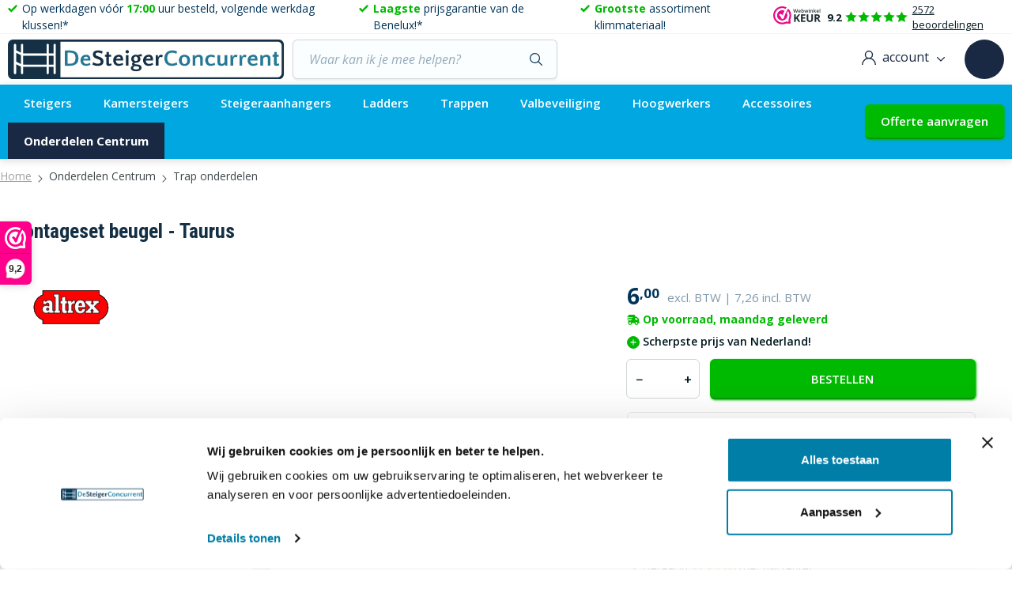

--- FILE ---
content_type: text/html; charset=UTF-8
request_url: https://www.desteigerconcurrent.nl/p/montageset-beugel-taurus-733185
body_size: 32088
content:

<!DOCTYPE html>

<html lang="nl-NL"
      itemscope="itemscope"
      itemtype="https://schema.org/WebPage">

                            
    <head>
                    
	<script>
		(function (w, d, s, l, i) {
w[l] = w[l] || [];
w[l].push({'gtm.start': new Date().getTime(), event: 'gtm.js'});
var f = d.getElementsByTagName(s)[0],
j = d.createElement(s),
dl = l != 'dataLayer' ? '&l=' + l : '';
j.async = true;
j.src = 'https://sst.desteigerconcurrent.nl/gtm.js?id=' + i + dl;
f.parentNode.insertBefore(j, f);
})(window, document, 'script', 'dataLayer', 'GTM-5CMWH9J5');
	</script>
	                    				                    <meta charset="utf-8">
            
    		<script>
		let gtmIsTrackingProductClicks = Boolean(1);
	</script>
			<script type="text/javascript">
			
window.dataLayer = window.dataLayer || [];
window.dataLayer.push({"ecommerce":{"items":[{"item_category":"Altrex onderdelen","price":6,"item_brand":"Altrex","item_model":"","currency":"EUR","item_id":733185,"item_name":"Montageset beugel - Taurus","item_variant":"","quantity":1}]},"page_type":"detail","event":"view_item"});
		</script>
	    	


                            <meta name="viewport"
                      content="width=device-width, initial-scale=1, shrink-to-fit=no">
            
                            <meta name="author"
                      content="">
                <meta name="robots"
                      content="index,follow">
                <meta name="revisit-after"
                      content="15 days">
                <meta name="keywords"
                      content="">
                <meta name="description"
                      content="Alle Altrex onderdelen✔️ Grootste onderdelen centrum van Nederland ✔️ Snel thuisbezorgd ✔️ DeSteigerConcurrent.nl ✔️ EAN: 8711563162006">
            
                <meta property="og:type"
          content="product">
    <meta property="og:site_name"
          content="DeSteigerConcurrent">
    <meta property="og:url"
          content="https://www.desteigerconcurrent.nl/p/montageset-beugel-taurus-733185">
    <meta property="og:title"
          content="Altrex Montageset beugel - Taurus - 733185">

    <meta property="og:description"
          content="Alle Altrex onderdelen✔️ Grootste onderdelen centrum van Nederland ✔️ Snel thuisbezorgd ✔️ DeSteigerConcurrent.nl ✔️ EAN: 8711563162006">
    <meta property="og:image"
          content="https://storage.googleapis.com/desteigerconcurrent_public/media/83/2f/fc/1689344677/altrex-taurus-tdo-montageset-beugel-733185-8711563162006.jpg">

            <meta property="product:brand"
              content="Altrex">
    
            <meta property="product:price:amount"
          content="6">
    <meta property="product:price:currency"
          content="EUR">
    <meta property="product:product_link"
          content="https://www.desteigerconcurrent.nl/p/montageset-beugel-taurus-733185">

    <meta name="twitter:card"
          content="product">
    <meta name="twitter:site"
          content="DeSteigerConcurrent">
    <meta name="twitter:title"
          content="Altrex Montageset beugel - Taurus - 733185">
    <meta name="twitter:description"
          content="Alle Altrex onderdelen✔️ Grootste onderdelen centrum van Nederland ✔️ Snel thuisbezorgd ✔️ DeSteigerConcurrent.nl ✔️ EAN: 8711563162006">
    <meta name="twitter:image"
          content="https://storage.googleapis.com/desteigerconcurrent_public/media/83/2f/fc/1689344677/altrex-taurus-tdo-montageset-beugel-733185-8711563162006.jpg">

                            <meta itemprop="copyrightHolder"
                      content="DeSteigerConcurrent">
                <meta itemprop="copyrightYear"
                      content="">
                <meta itemprop="isFamilyFriendly"
                      content="false">
                <meta itemprop="image"
                      content="https://storage.googleapis.com/desteigerconcurrent_public/media/0f/7f/a5/1651576285/desteigerconcurrent-logo.svg">
            


                                                


                    <link rel="shortcut icon"
                  href="https://storage.googleapis.com/desteigerconcurrent_public/media/cc/09/92/1713350549/favicon-desteigerconcurrent (1).jpg">
        
                            
            
    
    <link rel="canonical" href="https://www.desteigerconcurrent.nl/p/montageset-beugel-taurus-733185">

        			            <title itemprop="name">Altrex Montageset beugel - Taurus - 733185</title>
        
	
        	                                                                    <link rel="stylesheet"
                      href="https://www.desteigerconcurrent.nl/theme/4df1184b27a93d7843ed92113e02d895/css/all.css?1765290400">
                                    

            
        
        <style data-plugin="zenitPlatformNotificationBar">
            
            @media (min-width: 768px) {
.notification-bar .notification-bar-collapse-content .notification-text {
    font-size: 22px;
}
}
@media (max-width: 768px) {
.notification-bar .notification-bar-collapse-content .notification-text {
    font-size: 15px;
}
}

.notification-bar .notification-bar-collapse-content {
    background: #153045;
}
.notification-bar.notification-bar-top.is-collapsable.is-expandable, .notification-bar.notification-bar-top.is-expandable{
    border-bottom: 2px solid #153045;
}
.notification-bar .notification-bar-collapse-header .notification-bar-collapse-toggler .toggler-inner{
    background: #153045;
}

.notification-bar .notification-bar-collapse-content .column-text .column-inner, .notification-bar .notification-bar-collapse-content .column-btn .column-inner {
padding: 8px 0;
}

        </style>

    

	<link rel="preconnect" href="https://fonts.googleapis.com">
	<link rel="preconnect" href="https://fonts.gstatic.com" crossorigin>
	<link href="https://fonts.googleapis.com/css2?family=Open+Sans:ital,wght@0,300;0,400;0,600;0,700;1,300;1,400;1,700&family=Roboto+Condensed:wght@400;700&display=swap" rel="stylesheet">

                        <script>
        window.features = {"V6_5_0_0":true,"v6.5.0.0":true,"V6_6_0_0":false,"v6.6.0.0":false,"V6_7_0_0":false,"v6.7.0.0":false,"VUE3":false,"vue3":false,"JOIN_FILTER":false,"join.filter":false,"MEDIA_PATH":false,"media.path":false,"ES_MULTILINGUAL_INDEX":false,"es.multilingual.index":false,"STOCK_HANDLING":false,"stock.handling":false,"ASYNC_THEME_COMPILATION":false,"async.theme.compilation":false};
    </script>
        
                                                

    <!-- Shopware Analytics -->
    <script>
        window.shopwareAnalytics = {
            trackingId: '',
            merchantConsent: true,
            debug: false,
            storefrontController: 'Product',
            storefrontAction: 'index',
            storefrontRoute: 'frontend.detail.page',
            storefrontCmsPageType:  'product_detail' ,
        };
    </script>
    <!-- End Shopware Analytics -->
        
        		
        	        
				
        
                                        <script>
                window.activeNavigationId = '3b0e4f7731f948d2a70d7fd7ca4de317';
                window.router = {
                    'frontend.cart.offcanvas': '/checkout/offcanvas',
                    'frontend.cookie.offcanvas': '/cookie/offcanvas',
                    'frontend.checkout.finish.page': '/checkout/finish',
                    'frontend.checkout.info': '/widgets/checkout/info',
                    'frontend.menu.offcanvas': '/widgets/menu/offcanvas',
                    'frontend.cms.page': '/widgets/cms',
                    'frontend.cms.navigation.page': '/widgets/cms/navigation',
                    'frontend.account.addressbook': '/widgets/account/address-book',
                    'frontend.country.country-data': '/country/country-state-data',
                    'frontend.app-system.generate-token': '/app-system/Placeholder/generate-token',
                    };
                window.salesChannelId = '8af26c456f8642049015c0854be68b79';
            </script>
        
    <script>
        window.router['frontend.compare.offcanvas'] = '/compare/offcanvas';
        window.router['frontend.compare.content'] = '/compare/content';
    </script>


    <script>
        window.router['frontend.shopware_analytics.customer.data'] = '/storefront/script/shopware-analytics-customer'
    </script>

                                <script>
                
                window.breakpoints = {"xs":0,"sm":576,"md":768,"lg":992,"xl":1200};
            </script>
        
                                    <script>
                    window.customerLoggedInState = 0;

                    window.wishlistEnabled = 1;
                </script>
                    
                	<script src="https://www.desteigerconcurrent.nl/bundles/csmaintheme/assets/jquery-3.5.1.slim.min.js?1765290391"></script>

                            <script>
                window.themeAssetsPublicPath = 'https://www.desteigerconcurrent.nl/theme/910d41ac7ae4468882dac0cccec9a339/assets/';
            </script>
        
                                                                                                <script type="text/javascript" src="https://www.desteigerconcurrent.nl/theme/4df1184b27a93d7843ed92113e02d895/js/all.js?1765290400" defer></script>
                                                            </head>

        <body class="	page-productdetail
		is-ctl-product
	is-act-index
			page-productdetail
	">

                	<noscript>
		<iframe src="https://sst.desteigerconcurrent.nl/ns.html?id=GTM-5CMWH9J5" height="0" width="0" style="display:none;visibility:hidden"></iframe>
	</noscript>
	
            
                        
    
                
            
    
                                    <noscript>
                <iframe src="https://www.googletagmanager.com/ns.html?id=GTM-5CMWH9J5"
                        height="0" width="0" style="display:none;visibility:hidden"></iframe>
            </noscript>
                            <noscript class="noscript-main">
                
    <div role="alert"
         class="alert alert-info alert-has-icon">
                                                                        
                                                        
                
                
            <span
            class="icon icon-info">
                            <svg xmlns="http://www.w3.org/2000/svg" xmlns:xlink="http://www.w3.org/1999/xlink" width="24" height="24" viewBox="0 0 24 24"><defs><path d="M12 7c.5523 0 1 .4477 1 1s-.4477 1-1 1-1-.4477-1-1 .4477-1 1-1zm1 9c0 .5523-.4477 1-1 1s-1-.4477-1-1v-5c0-.5523.4477-1 1-1s1 .4477 1 1v5zm11-4c0 6.6274-5.3726 12-12 12S0 18.6274 0 12 5.3726 0 12 0s12 5.3726 12 12zM12 2C6.4772 2 2 6.4772 2 12s4.4772 10 10 10 10-4.4772 10-10S17.5228 2 12 2z" id="icons-default-info" /></defs><use xlink:href="#icons-default-info" fill="#758CA3" fill-rule="evenodd" /></svg>
                    </span>
                                                        
                                    
                    <div class="alert-content-container">
                                                    
                                    <div class="alert-content">
                                                    Om alle functies van onze shop te kunnen gebruiken, adviseren wij u om Javascript in uw browser in te schakelen.
                                            </div>
                
                                                                </div>
            </div>
            </noscript>
        

        	<div class="header-main-wrapper">
		<header class="header-main bg-white">
							    <div class="top-bar d-none d-md-block">
        <div class="container">
            <div class="d-flex align-items-center justify-content-center">
                <ul class="top-bar-usps icon-list icon-list-small d-flex list-unstyled mb-0">
                    <li class="icon-list-item">
                            
                
                
            <span
            class="icon icon-check">
                            <svg width="12" height="10" viewBox="0 0 12 10" xmlns="http://www.w3.org/2000/svg"><path d="M10.32 0 4.2 6.18 1.68 3.66 0 5.34 4.2 9.6 12 1.74z" fill="currentColor" fill-rule="nonzero"/></svg>

                    </span>
                            Op werkdagen vóór  <span class="text-success">17:00</span> uur besteld, volgende werkdag klussen!*
                    </li>
                    <li class="icon-list-item d-none d-md-block">
                            
                
                
            <span
            class="icon icon-check">
                            <svg width="12" height="10" viewBox="0 0 12 10" xmlns="http://www.w3.org/2000/svg"><path d="M10.32 0 4.2 6.18 1.68 3.66 0 5.34 4.2 9.6 12 1.74z" fill="currentColor" fill-rule="nonzero"/></svg>

                    </span>
                            <span class="text-success">Laagste</span> prijsgarantie van de Benelux!*
                    </li>
                    <li class="icon-list-item d-none d-md-block">
                            
                
                
            <span
            class="icon icon-check">
                            <svg width="12" height="10" viewBox="0 0 12 10" xmlns="http://www.w3.org/2000/svg"><path d="M10.32 0 4.2 6.18 1.68 3.66 0 5.34 4.2 9.6 12 1.74z" fill="currentColor" fill-rule="nonzero"/></svg>

                    </span>
                            <span class="text-success">Grootste</span> assortiment klimmateriaal!
                    </li>
                </ul>
                <div class="d-none d-lg-block ms-lg-auto me-auto me-md-0">
                            <script type="application/ld+json">
        {
            "@context" : "http://schema.org",
            "@type" : "Organization",
            "url" : "https://www.desteigerconcurrent.nl/",
            "logo" : "https://storage.googleapis.com/desteigerconcurrent_public/media/0f/7f/a5/1651576285/desteigerconcurrent-logo.svg",
            "name" : "DeSteigerConcurrent",
            "email" : "info@desteigerconcurrent.nl",
            "telephone" : "",
            "aggregateRating" : { "@type" : "AggregateRating", "bestRating" : "10", "worstRating" : "1", "ratingValue" : "9.2", "reviewCount" : "2572" },
            "address": { "@type" : "PostalAddress", "addressLocality" : "", "postalCode" : "", "streetAddress" : " " }
        }
    </script>
    
        <div class="rating-widget rating-widget-horizontal">
        <a class="webwinkelkeurPopup" href="https://www.webwinkelkeur.nl/webshop/De-Steiger-Concurrent_1210461" title="Desteigerconcurrent Webwinkelkeur" target="blank" rel="noopener">
                            <figure class="rating-widget-image mb-0">
                        <img class="lazyload " src="[data-uri]" data-src="/bundles/csmaintheme/assets/rating-widget-image.png" alt="Desteigerconcurrent Webwinkelkeur"   data-sizes="auto">

                </figure>
                        <span class="rating-widget-rating">9.2</span>
                                            <ul class="rating-widget-stars-list stars-list list-unstyled d-flex">
                                            <li>
                                                                
                
                
            <span
            class="icon icon-star-filled">
                            <svg width="16" height="15" viewBox="0 0 16 15" xmlns="http://www.w3.org/2000/svg">
    <g fill="none" fill-rule="evenodd">
        <path fill="#D8D8D8" d="M.392 5.528l5.257-.764L8 0l2.351 4.764 5.257.764-3.804 3.708.898 5.236L8 12l-4.702 2.472.898-5.236z"/>
    </g>
</svg>

                    </span>
                                                        </li>
                                            <li>
                                                                
                
                
            <span
            class="icon icon-star-filled">
                            <svg width="16" height="15" viewBox="0 0 16 15" xmlns="http://www.w3.org/2000/svg">
    <g fill="none" fill-rule="evenodd">
        <path fill="#D8D8D8" d="M.392 5.528l5.257-.764L8 0l2.351 4.764 5.257.764-3.804 3.708.898 5.236L8 12l-4.702 2.472.898-5.236z"/>
    </g>
</svg>

                    </span>
                                                        </li>
                                            <li>
                                                                
                
                
            <span
            class="icon icon-star-filled">
                            <svg width="16" height="15" viewBox="0 0 16 15" xmlns="http://www.w3.org/2000/svg">
    <g fill="none" fill-rule="evenodd">
        <path fill="#D8D8D8" d="M.392 5.528l5.257-.764L8 0l2.351 4.764 5.257.764-3.804 3.708.898 5.236L8 12l-4.702 2.472.898-5.236z"/>
    </g>
</svg>

                    </span>
                                                        </li>
                                            <li>
                                                                
                
                
            <span
            class="icon icon-star-filled">
                            <svg width="16" height="15" viewBox="0 0 16 15" xmlns="http://www.w3.org/2000/svg">
    <g fill="none" fill-rule="evenodd">
        <path fill="#D8D8D8" d="M.392 5.528l5.257-.764L8 0l2.351 4.764 5.257.764-3.804 3.708.898 5.236L8 12l-4.702 2.472.898-5.236z"/>
    </g>
</svg>

                    </span>
                                                        </li>
                                            <li>
                                                                
                
                
            <span
            class="icon icon-star-filled">
                            <svg width="16" height="15" viewBox="0 0 16 15" xmlns="http://www.w3.org/2000/svg">
    <g fill="none" fill-rule="evenodd">
        <path fill="#D8D8D8" d="M.392 5.528l5.257-.764L8 0l2.351 4.764 5.257.764-3.804 3.708.898 5.236L8 12l-4.702 2.472.898-5.236z"/>
    </g>
</svg>

                    </span>
                                                        </li>
                                    </ul>
                        <span class="rating-widget-subtitle">2572 beoordelingen</span>
        </a>
    </div>
                </div>
                                <div class="d-none d-md-block ms-md-auto ms-lg-0">
                                    
                    </div>
            </div>
        </div>
    </div>
										<div class="container">
					    
            <div class="row align-items-center header-row">
            					<div class="col-12 col-sm-12 col-lg-auto header-logo-col d-none d-sm-flex">
			    <div class="header-logo-main">
                    <a class="header-logo-main-link"
               href="/"
               title="Naar de startpagina">
                                    <picture class="header-logo-picture">
                                                                                
                                                                            
                                                                                    <img src="https://storage.googleapis.com/desteigerconcurrent_public/media/0f/7f/a5/1651576285/desteigerconcurrent-logo.svg"
                                     alt="Naar de startpagina"
                                     class="img-fluid header-logo-main-img">
                                                                        </picture>
                            </a>
            </div>
		</div>
	
            			                <div class="col-12 order-2 col-sm order-sm-1 header-search-col">
                    <div class="row">
                        <div class="col-sm-auto d-none d-sm-block d-lg-none">
                                                            <div class="nav-main-toggle">
                                                                            <button
                                            class="btn nav-main-toggle-btn header-actions-btn"
                                            type="button"
                                                                                                                                        data-offcanvas-menu="true"
                                                                                        aria-label="Menu"
                                        >
                                                                                                
                
                
            <span
            class="icon icon-stack">
                            <svg width="19" height="13" viewBox="0 0 19 13" xmlns="http://www.w3.org/2000/svg"><g fill="currentColor" fill-rule="nonzero"><path d="M18.208 7H.792C.355 7 0 6.776 0 6.5S.355 6 .792 6h17.416c.437 0 .792.224.792.5s-.355.5-.792.5ZM18.208 1H.792C.355 1 0 .776 0 .5S.355 0 .792 0h17.416c.437 0 .792.224.792.5s-.355.5-.792.5ZM18.208 13H.792C.355 13 0 12.776 0 12.5s.355-.5.792-.5h17.416c.437 0 .792.224.792.5s-.355.5-.792.5Z"/></g></svg>

                    </span>
                                                                                        </button>
                                                                    </div>
                                                    </div>
                        <div class="col">
                                <div class="collapse"
         id="searchCollapse">
        <div class="header-search">
            <form
                                    action="/search"
                                method="get"
                                    data-search-form="true"
                                                    data-url="/suggest?search="
                                class="header-search-form">
                                    <div class="input-group">
                                                    <input type="search"
                                   name="search"
                                   class="form-control header-search-input"
                                   autocomplete="off"
                                                                      autocapitalize="off"
                                                                      placeholder="Waar kan ik je mee helpen?"
                                   aria-label="Waar kan ik je mee helpen?"
                                    maxlength=""
                                   value=""
                            >
                                                                                                                                            <div class="input-group-append">
                                    <button type="submit"
                                            class="btn header-search-btn"
                                            aria-label="Zoeken">
                                    <span class="header-search-icon">
                                            
                
                
            <span
            class="icon icon-search">
                            <svg width="16" height="16" viewBox="0 0 16 16" xmlns="http://www.w3.org/2000/svg"><path d="m15.826 14.988-4.301-4.301a6.487 6.487 0 0 0 1.512-4.168A6.526 6.526 0 0 0 6.519 0 6.526 6.526 0 0 0 0 6.519a6.526 6.526 0 0 0 6.519 6.518c1.584 0 3.037-.57 4.168-1.512l4.301 4.301a.59.59 0 0 0 .838 0 .592.592 0 0 0 0-.838Zm-14.64-8.47a5.34 5.34 0 0 1 5.333-5.333 5.34 5.34 0 0 1 5.333 5.334 5.34 5.34 0 0 1-5.333 5.333 5.34 5.34 0 0 1-5.334-5.333Z" fill="currentColor" fill-rule="nonzero"/></svg>

                    </span>
                                        </span>
                                    </button>
                                </div>
                                                                        </div>
                            </form>
        </div>
    </div>
                        </div>
                    </div>
                </div>
            
		<div class="col order-2 d-none d-md-block">
			<div class="header-main-helpdesk-widget dropdown dropdown-helpdesk">
				<button class="btn btn-white dropdown-toggle" type="button" id="helpdeskDropdownButton" data-bs-toggle="dropdown" aria-haspopup="true" aria-expanded="false">
					    
                
                
            <span
            class="icon icon-help btn-icon">
                            <svg width="20" height="20" viewBox="0 0 20 20" xmlns="http://www.w3.org/2000/svg"><g fill="currentColor" fill-rule="nonzero"><path d="M20 13.535a6.48 6.48 0 0 0-4.734-6.23C15.092 3.248 11.736 0 7.636 0 3.427 0 0 3.426 0 7.637c0 1.372.365 2.708 1.059 3.881l-1.03 3.727 3.726-1.03a7.608 7.608 0 0 0 3.55 1.05A6.48 6.48 0 0 0 13.535 20c1.164 0 2.295-.31 3.29-.899l3.147.87-.87-3.146a6.442 6.442 0 0 0 .898-3.29Zm-16.06-.588-2.231.618.617-2.232-.14-.22a6.443 6.443 0 0 1-1.014-3.476c0-3.565 2.9-6.465 6.465-6.465 3.564 0 6.465 2.9 6.465 6.465 0 3.564-2.9 6.465-6.465 6.465-1.237 0-2.44-.35-3.477-1.014l-.22-.14Zm14.351 5.344-1.655-.458-.222.144a5.273 5.273 0 0 1-2.879.851 5.306 5.306 0 0 1-5.018-3.606 7.651 7.651 0 0 0 6.705-6.705 5.307 5.307 0 0 1 3.606 5.018 5.273 5.273 0 0 1-.851 2.88l-.144.22.458 1.656Z"/><path d="M7.027 10.631h1.261v1.261H7.027zM8.739 5.966c0 .336-.136.645-.382.872l-1.375 1.27V9.55h1.171v-.922l.995-.918a2.379 2.379 0 0 0 .762-1.744 2.355 2.355 0 0 0-2.342-2.362 2.355 2.355 0 0 0-2.343 2.362h1.171c0-.651.526-1.181 1.172-1.181.645 0 1.17.53 1.17 1.181Z"/></g></svg>

                    </span>
    					Onze Helpdesk
				</button>
				<div class="dropdown-menu" aria-labelledby="helpdeskDropdownButton">
					<nav class="header-main-helpdesk-widget-nav-wrapper">
						<ul class="nav flex-column">
							<li class="nav-item">
								<a class="nav-link" href="tel:0857602432" target="_blank">
									    
                
                
            <span
            class="icon icon-phone">
                            <svg width="18" height="20" viewBox="0 0 18 20" xmlns="http://www.w3.org/2000/svg"><g fill="currentColor" fill-rule="nonzero"><path d="M13.422 12.233c-.348-.435-.768-.668-1.213-.668-.441 0-.864.228-1.227.663L9.85 13.585c-.094-.06-.187-.116-.277-.172a4.372 4.372 0 0 1-.355-.228c-1.062-.81-2.027-1.866-2.953-3.231-.448-.68-.75-1.254-.968-1.835.294-.323.567-.66.832-.983l.302-.366c.753-.904.753-2.076 0-2.98l-.98-1.177a16.89 16.89 0 0 1-.334-.41 18.977 18.977 0 0 0-.674-.8C4.094.989 3.678.769 3.24.769c-.438 0-.861.22-1.22.634l-.007.008L.793 2.89C.334 3.44.073 4.112.015 4.892c-.086 1.258.222 2.43.459 3.196.581 1.883 1.45 3.628 2.745 5.497C4.79 15.84 6.68 17.618 8.84 18.871c.826.47 1.927 1.026 3.158 1.12.075.005.154.009.226.009.828 0 1.524-.358 2.07-1.068.003-.009.01-.013.014-.022.187-.271.402-.517.628-.78.154-.176.312-.362.466-.555.355-.444.542-.961.542-1.49 0-.535-.19-1.048-.552-1.479l-1.97-2.373Zm1.284 4.536c-.003 0-.003.004 0 0-.14.181-.283.345-.437.526a10.7 10.7 0 0 0-.693.861c-.362.465-.79.685-1.349.685-.054 0-.111 0-.165-.004-1.065-.082-2.056-.582-2.798-1.008-2.03-1.18-3.814-2.856-5.296-4.98-1.223-1.77-2.041-3.408-2.583-5.165C1.052 6.61.93 5.775.983 4.987c.036-.504.198-.922.496-1.28l1.223-1.469c.176-.198.362-.306.545-.306.226 0 .41.164.524.302l.01.013c.22.245.428.5.647.771.11.138.226.276.34.418l.98 1.176c.38.457.38.879 0 1.335-.104.125-.205.25-.309.37-.301.371-.588.716-.9 1.052-.007.009-.015.013-.018.022-.309.37-.251.732-.187.977l.011.04c.255.74.614 1.438 1.159 2.27l.003.004c.99 1.465 2.035 2.606 3.186 3.48.147.113.298.203.442.29.129.077.25.15.355.228.014.008.029.021.043.03a.676.676 0 0 0 .355.108c.298 0 .484-.224.545-.298l1.227-1.473c.122-.147.316-.323.542-.323.223 0 .406.168.517.314l.007.009 1.977 2.374c.37.439.37.891.003 1.348ZM9.05 5c.975.19 1.86.724 2.568 1.543.707.82 1.165 1.845 1.333 2.974.04.285.253.483.495.483.03 0 .055-.004.085-.009.276-.051.458-.353.413-.672-.2-1.366-.759-2.612-1.611-3.599-.853-.987-1.928-1.633-3.108-1.866-.276-.052-.532.16-.58.474-.05.315.13.62.405.672ZM17.265 8.59c-.315-2.146-1.188-4.098-2.53-5.651C13.396 1.385 11.71.374 9.858.009c-.259-.054-.504.152-.55.452-.042.304.131.587.394.64 1.653.325 3.161 1.234 4.36 2.619 1.2 1.389 1.98 3.135 2.26 5.05.04.272.242.46.473.46.028 0 .053-.003.081-.007.26-.046.437-.333.39-.633Z"/></g></svg>

                    </span>
    									<span class="nav-link-title h6 d-block">Bel met ons</span>
									<span class="nav-link-subtitle">085 76 02 432</span>
								</a>
							</li>
							<li class="nav-item">
								<a class="nav-link" href="/cdn-cgi/l/email-protection#1a73747c755a7e7f696e7f737d7f68797574796f68687f746e347476" target="_blank">
									    
                
                
            <span
            class="icon icon-mail">
                            <svg width="25" height="20" viewBox="0 0 25 20" xmlns="http://www.w3.org/2000/svg"><g fill="currentColor" fill-rule="nonzero"><path d="M18.515 5.869a.476.476 0 0 0-.676.67l.003.003a.471.471 0 0 0 .672.002.478.478 0 0 0 .001-.675Z"/><path d="m24.242 11.595-4.423-4.423a.476.476 0 0 0-.673.674l3.51 3.511h-8.372c-.695 0-1.26-.565-1.26-1.26V1.725l3.39 3.39a.476.476 0 0 0 .674-.674L12.786.139a.476.476 0 0 0-.673 0L4.52 7.731a.476.476 0 0 0 0 .674L15.977 19.86a.476.476 0 0 0 .673 0l7.592-7.592a.476.476 0 0 0 0-.674ZM12.072 1.527v6.065H6.007l6.065-6.065Zm3.765 16.847-9.83-9.83h6.065v1.553c0 1.22.992 2.212 2.212 2.212h1.553v6.065Zm.953 0V12.31h6.064l-6.064 6.065ZM3.268 9.905H.476a.476.476 0 0 0 0 .952h2.792a.476.476 0 1 0 0-.952ZM4.688 9.905h-.007a.476.476 0 0 0 0 .952h.007a.476.476 0 0 0 0-.952ZM2 4.905H.478a.476.476 0 0 0 0 .952H2a.476.476 0 0 0 0-.952ZM5.358 4.905H3.556a.476.476 0 0 0 0 .952h1.802a.476.476 0 0 0 0-.952ZM6.395 12.524H3.728a.476.476 0 0 0 0 .952h2.667a.476.476 0 0 0 0-.952ZM8.477 15.571H1.762a.476.476 0 0 0 0 .953h6.715a.476.476 0 0 0 0-.953Z"/></g></svg>

                    </span>
    									<span class="nav-link-title h6 d-block">Stuur ons een e-mail</span>
									<span class="nav-link-subtitle"><span class="__cf_email__" data-cfemail="ddb4b3bbb29db9b8aea9b8b4bab8afbeb2b3bea8afafb8b3a9f3b3b1">[email&#160;protected]</span></span>
								</a>
							</li>
							<li class="nav-item">
								<a class="nav-link" href="#">
									    
                
                
            <span
            class="icon icon-chat">
                            <svg width="32" height="32" viewBox="0 0 32 32" xmlns="http://www.w3.org/2000/svg"><g fill="currentColor" fill-rule="nonzero"><path d="M19 6H7a1 1 0 0 0 0 2h12a1 1 0 0 0 0-2ZM15 10H7a1 1 0 0 0 0 2h8a1 1 0 0 0 0-2Z"/><path d="M22 0H4C1.794 0 0 1.794 0 4v20a1 1 0 0 0 1.64.768L7.362 20H22c2.206 0 4-1.794 4-4V4c0-2.206-1.794-4-4-4Zm2 16c0 1.102-.896 2-2 2H7a.999.999 0 0 0-.64.232L2 21.866V4c0-1.102.896-2 2-2h18c1.104 0 2 .898 2 2v12Z"/><path d="M28 8a1 1 0 0 0 0 2c1.104 0 2 .898 2 2v16.918l-3.376-2.7A1.008 1.008 0 0 0 26 26H12c-1.104 0-2-.898-2-2v-1a1 1 0 0 0-2 0v1c0 2.206 1.794 4 4 4h13.648l4.726 3.782a1.01 1.01 0 0 0 1.06.12c.346-.168.566-.518.566-.902V12c0-2.206-1.794-4-4-4Z"/></g></svg>

                    </span>
    									<span class="nav-link-title h6 d-block">Raadpleeg onze</span>
									<span class="nav-link-subtitle">Veelgestelde vragen</span>
								</a>
							</li>
						</ul>
					</nav>
				</div>
			</div>
		</div>
	
            		<div class="d-sm-none mobile-header-wrapper">
		<div class="mobile-header-container">
						<div class="mobile-header-left">
									<button class="btn nav-main-toggle-btn" type="button" data-offcanvas-menu="true" aria-label="Menu">
						    
                
                
            <span
            class="icon icon-stack">
                            <svg width="19" height="13" viewBox="0 0 19 13" xmlns="http://www.w3.org/2000/svg"><g fill="currentColor" fill-rule="nonzero"><path d="M18.208 7H.792C.355 7 0 6.776 0 6.5S.355 6 .792 6h17.416c.437 0 .792.224.792.5s-.355.5-.792.5ZM18.208 1H.792C.355 1 0 .776 0 .5S.355 0 .792 0h17.416c.437 0 .792.224.792.5s-.355.5-.792.5ZM18.208 13H.792C.355 13 0 12.776 0 12.5s.355-.5.792-.5h17.416c.437 0 .792.224.792.5s-.355.5-.792.5Z"/></g></svg>

                    </span>
    					</button>
								
											</div>
			
						<div class="mobile-header-center">
				    <div class="header-logo-main">
                    <a class="header-logo-main-link"
               href="/"
               title="Naar de startpagina">
                                    <picture class="header-logo-picture">
                                                                                
                                                                            
                                                                                    <img src="https://storage.googleapis.com/desteigerconcurrent_public/media/0f/7f/a5/1651576285/desteigerconcurrent-logo.svg"
                                     alt="Naar de startpagina"
                                     class="img-fluid header-logo-main-img">
                                                                        </picture>
                            </a>
            </div>
			</div>
			
						<div class="mobile-header-right">
				<div class="account-menu">
					    <div class="dropdown">
            <button class="btn btn-white account-menu-btn header-actions-btn"
            type="button"
            id="accountWidget"
            data-offcanvas-account-menu="true"
            data-bs-toggle="dropdown"
            aria-haspopup="true"
            aria-expanded="false"
            aria-label="Jouw account"
            title="Jouw account">
            
                
                
            <span
            class="icon icon-avatar">
                            <svg width="18" height="18" viewBox="0 0 18 18" xmlns="http://www.w3.org/2000/svg"><path d="M15.364 11.636a8.965 8.965 0 0 0-3.42-2.145 5.201 5.201 0 0 0 2.26-4.288A5.209 5.209 0 0 0 9 0a5.209 5.209 0 0 0-5.203 5.203c0 1.777.896 3.349 2.26 4.288a8.965 8.965 0 0 0-3.42 2.145A8.941 8.941 0 0 0 0 18h1.406c0-4.187 3.407-7.594 7.594-7.594s7.594 3.407 7.594 7.594H18a8.941 8.941 0 0 0-2.636-6.364ZM9 9a3.801 3.801 0 0 1-3.797-3.797A3.801 3.801 0 0 1 9 1.406a3.801 3.801 0 0 1 3.797 3.797A3.801 3.801 0 0 1 9 9Z" fill="currentColor" fill-rule="nonzero"/></svg>

                    </span>
            <span class="account-menu-btn-text d-none d-lg-inline-block">account</span>
            
                
                
            <span
            class="icon icon-arrow-down-2 btn-arrow">
                            <svg width="10" height="6" viewBox="0 0 10 6" xmlns="http://www.w3.org/2000/svg"><path d="M5 5.7c.18 0 .358-.068.495-.205l4.3-4.3a.7.7 0 1 0-.99-.99L5 4.01 1.195.205a.7.7 0 0 0-.99.99l4.3 4.3A.698.698 0 0 0 5 5.7Z" fill="currentColor" fill-rule="nonzero"/></svg>

                    </span>
        </button>

                    <div class="dropdown-menu dropdown-menu-end account-menu-dropdown js-account-menu-dropdown"
                 aria-labelledby="accountWidget">
                

        
            <div class="offcanvas-header">
                            <button class="btn btn-light offcanvas-close js-offcanvas-close">
                                                
                
                
            <span
            class="icon icon-x icon-sm">
                            <svg xmlns="http://www.w3.org/2000/svg" xmlns:xlink="http://www.w3.org/1999/xlink" width="24" height="24" viewBox="0 0 24 24"><defs><path d="m10.5858 12-7.293-7.2929c-.3904-.3905-.3904-1.0237 0-1.4142.3906-.3905 1.0238-.3905 1.4143 0L12 10.5858l7.2929-7.293c.3905-.3904 1.0237-.3904 1.4142 0 .3905.3906.3905 1.0238 0 1.4143L13.4142 12l7.293 7.2929c.3904.3905.3904 1.0237 0 1.4142-.3906.3905-1.0238.3905-1.4143 0L12 13.4142l-7.2929 7.293c-.3905.3904-1.0237.3904-1.4142 0-.3905-.3906-.3905-1.0238 0-1.4143L10.5858 12z" id="icons-default-x" /></defs><use xlink:href="#icons-default-x" fill="#758CA3" fill-rule="evenodd" /></svg>
                    </span>
                        
                                            Menu sluiten
                                    </button>
                    </div>
    
            <div class="offcanvas-body">
                <div class="account-menu">
                                    <div class="dropdown-header account-menu-header">
                    Jouw account
                </div>
                    
                                    <div class="account-menu-login">
                                            <a href="/account/login"
                           title="Inloggen"
                           class="btn btn-primary account-menu-login-button">
                            Inloggen
                        </a>
                    
                                            <div class="account-menu-register">
                            of <a href="/account/login"
                                                                            title="registreren">registreren</a>
                        </div>
                                    </div>
                    
                    <div class="account-menu-links">
                    <div class="header-account-menu">
        <div class="card account-menu-inner">
                                        
                                                <div class="list-group list-group-flush account-aside-list-group">
                        
                                    <a href="/account"
       title="Overzicht"
       class="list-group-item list-group-item-action account-aside-item">
                        
                
                
            <span
            class="icon icon-arrow-right-2">
                            <svg width="6" height="10" viewBox="0 0 6 10" xmlns="http://www.w3.org/2000/svg"><path d="M1.354 9.354a.5.5 0 0 1-.765-.638l.057-.07L4.293 5 .646 1.354A.5.5 0 0 1 .59.716l.057-.07A.5.5 0 0 1 1.284.59l.07.057 4 4a.5.5 0 0 1 .057.638l-.057.07-4 4Z" fill="currentColor" fill-rule="nonzero"/></svg>

                    </span>
                    Overzicht
    </a>

                                <a href="/account/profile"
       title="Jouw profiel"
       class="list-group-item list-group-item-action account-aside-item">
                        
                
                
            <span
            class="icon icon-arrow-right-2">
                            <svg width="6" height="10" viewBox="0 0 6 10" xmlns="http://www.w3.org/2000/svg"><path d="M1.354 9.354a.5.5 0 0 1-.765-.638l.057-.07L4.293 5 .646 1.354A.5.5 0 0 1 .59.716l.057-.07A.5.5 0 0 1 1.284.59l.07.057 4 4a.5.5 0 0 1 .057.638l-.057.07-4 4Z" fill="currentColor" fill-rule="nonzero"/></svg>

                    </span>
                    Jouw profiel
    </a>

                                <a href="/account/address"
       title="Adressen"
       class="list-group-item list-group-item-action account-aside-item">
                        
                
                
            <span
            class="icon icon-arrow-right-2">
                            <svg width="6" height="10" viewBox="0 0 6 10" xmlns="http://www.w3.org/2000/svg"><path d="M1.354 9.354a.5.5 0 0 1-.765-.638l.057-.07L4.293 5 .646 1.354A.5.5 0 0 1 .59.716l.057-.07A.5.5 0 0 1 1.284.59l.07.057 4 4a.5.5 0 0 1 .057.638l-.057.07-4 4Z" fill="currentColor" fill-rule="nonzero"/></svg>

                    </span>
                    Adressen
    </a>

                                <a href="/account/payment"
       title="Betaalwijzen"
       class="list-group-item list-group-item-action account-aside-item">
                        
                
                
            <span
            class="icon icon-arrow-right-2">
                            <svg width="6" height="10" viewBox="0 0 6 10" xmlns="http://www.w3.org/2000/svg"><path d="M1.354 9.354a.5.5 0 0 1-.765-.638l.057-.07L4.293 5 .646 1.354A.5.5 0 0 1 .59.716l.057-.07A.5.5 0 0 1 1.284.59l.07.057 4 4a.5.5 0 0 1 .057.638l-.057.07-4 4Z" fill="currentColor" fill-rule="nonzero"/></svg>

                    </span>
                    Betaalwijzen
    </a>

                                <a href="/account/order"
       title="Bestellingen"
       class="list-group-item list-group-item-action account-aside-item">
                        
                
                
            <span
            class="icon icon-arrow-right-2">
                            <svg width="6" height="10" viewBox="0 0 6 10" xmlns="http://www.w3.org/2000/svg"><path d="M1.354 9.354a.5.5 0 0 1-.765-.638l.057-.07L4.293 5 .646 1.354A.5.5 0 0 1 .59.716l.057-.07A.5.5 0 0 1 1.284.59l.07.057 4 4a.5.5 0 0 1 .057.638l-.057.07-4 4Z" fill="currentColor" fill-rule="nonzero"/></svg>

                    </span>
                    Bestellingen
    </a>
                                        

                        <a href="/account/mollie/subscriptions" title="Abonnementen" class="list-group-item list-group-item-action account-aside-item">
                Abonnementen
            </a>
            
                    </div>
                            
                                                </div>
    </div>
            </div>
            </div>
        </div>
                </div>
            </div>
				</div>
				
									<div class="header-offer">
						<a class="header-offer-btn" href="/cs_simple_quote/cart" title="Offerte" aria-label="Offerte">
							    
                
                
            <span
            class="icon icon-offer">
                            <svg width="17" height="18" viewBox="0 0 17 18" xmlns="http://www.w3.org/2000/svg"><g fill="currentColor" fill-rule="nonzero"><path d="M11.457 7.734a.703.703 0 0 0-.703-.703H3.512a.703.703 0 1 0 0 1.407h7.242a.703.703 0 0 0 .703-.704ZM3.512 9.844a.703.703 0 1 0 0 1.406H7.91a.703.703 0 1 0 0-1.406H3.512Z"/><path d="M5.164 16.594H2.813c-.776 0-1.407-.631-1.407-1.407V2.813c0-.776.631-1.407 1.407-1.407h8.644c.775 0 1.406.631 1.406 1.407v4.324a.703.703 0 1 0 1.407 0V2.813A2.816 2.816 0 0 0 11.457 0H2.812A2.816 2.816 0 0 0 0 2.813v12.374A2.816 2.816 0 0 0 2.813 18h2.351a.703.703 0 1 0 0-1.406Z"/><path d="M15.515 10.18a2.112 2.112 0 0 0-2.983 0l-3.86 3.851a.703.703 0 0 0-.176.294l-.84 2.767a.703.703 0 0 0 .86.882l2.838-.786a.703.703 0 0 0 .309-.18l3.852-3.845a2.112 2.112 0 0 0 0-2.983ZM10.8 15.882l-1.428.396.418-1.376 2.605-2.599.995.995-2.59 2.584Zm3.721-3.713-.136.136-.995-.995.136-.135a.704.704 0 0 1 .995.994ZM10.754 4.219H3.512a.703.703 0 1 0 0 1.406h7.242a.703.703 0 1 0 0-1.406Z"/></g></svg>

                    </span>
    						</a>
					</div>
								
				<div class="header-cart">
					<a class="btn header-cart-btn" href="/checkout/cart" title="Winkelmandje" aria-label="Winkelmandje">
						    <span class="header-cart-icon">
            
                
                
            <span
            class="icon icon-bag">
                            <svg width="24" height="22" viewBox="0 0 24 22" xmlns="http://www.w3.org/2000/svg"><g fill="currentColor" fill-rule="nonzero"><path d="M19 16c-1.654 0-3 1.346-3 3s1.346 3 3 3 3-1.346 3-3-1.346-3-3-3Zm0 4a1.001 1.001 0 0 1 0-2 1.001 1.001 0 0 1 0 2ZM23.81 4.506a.89.89 0 0 0-.708-.351H5.542L4.734.704A.902.902 0 0 0 3.86 0H.898A.907.907 0 0 0 0 .916c0 .507.402.917.898.917h2.254l2.917 12.463a.902.902 0 0 0 .874.704h13.975a.901.901 0 0 0 .871-.696l2.185-9.012a.933.933 0 0 0-.165-.786ZM20.258 13H7.682L6 6h16l-1.741 7ZM8 16c-1.654 0-3 1.346-3 3s1.346 3 3 3 3-1.346 3-3-1.346-3-3-3Zm0 4a1.001 1.001 0 0 1 0-2 1.001 1.001 0 0 1 0 2Z"/></g></svg>

                    </span>
        </span>
    					</a>
				</div>
			</div>
		</div>
	</div>
	
		<div class="d-sm-none mobile-search-wrapper">
		<div class="header-search">
			<form action="/search" method="get" data-search-form="true" data-url="/suggest?search=" class="header-search-form">
				<div class="input-group">
					<input type="search" name="search" class="form-control header-search-input" autocomplete="off" autocapitalize="off" placeholder="Waar kan ik je mee helpen?" aria-label="Waar kan ik je mee helpen?" value="">
					<div class="input-group-append">
						<button type="submit" class="btn header-search-btn" aria-label="Zoeken">
							<span class="header-search-icon">
								    
                
                
            <span
            class="icon icon-search">
                            <svg width="16" height="16" viewBox="0 0 16 16" xmlns="http://www.w3.org/2000/svg"><path d="m15.826 14.988-4.301-4.301a6.487 6.487 0 0 0 1.512-4.168A6.526 6.526 0 0 0 6.519 0 6.526 6.526 0 0 0 0 6.519a6.526 6.526 0 0 0 6.519 6.518c1.584 0 3.037-.57 4.168-1.512l4.301 4.301a.59.59 0 0 0 .838 0 .592.592 0 0 0 0-.838Zm-14.64-8.47a5.34 5.34 0 0 1 5.333-5.333 5.34 5.34 0 0 1 5.333 5.334 5.34 5.34 0 0 1-5.333 5.333 5.34 5.34 0 0 1-5.334-5.333Z" fill="currentColor" fill-rule="nonzero"/></svg>

                    </span>
    							</span>
						</button>
					</div>
				</div>
			</form>
		</div>
	</div>

		<div class="col-12 order-1 col-sm-auto order-sm-2 header-actions-col d-none d-sm-block">
		<div class="row ">
			
							<div class="col-auto px-0">
					<div class="account-menu">
						    <div class="dropdown">
            <button class="btn btn-white account-menu-btn header-actions-btn"
            type="button"
            id="accountWidget"
            data-offcanvas-account-menu="true"
            data-bs-toggle="dropdown"
            aria-haspopup="true"
            aria-expanded="false"
            aria-label="Jouw account"
            title="Jouw account">
            
                
                
            <span
            class="icon icon-avatar">
                            <svg width="18" height="18" viewBox="0 0 18 18" xmlns="http://www.w3.org/2000/svg"><path d="M15.364 11.636a8.965 8.965 0 0 0-3.42-2.145 5.201 5.201 0 0 0 2.26-4.288A5.209 5.209 0 0 0 9 0a5.209 5.209 0 0 0-5.203 5.203c0 1.777.896 3.349 2.26 4.288a8.965 8.965 0 0 0-3.42 2.145A8.941 8.941 0 0 0 0 18h1.406c0-4.187 3.407-7.594 7.594-7.594s7.594 3.407 7.594 7.594H18a8.941 8.941 0 0 0-2.636-6.364ZM9 9a3.801 3.801 0 0 1-3.797-3.797A3.801 3.801 0 0 1 9 1.406a3.801 3.801 0 0 1 3.797 3.797A3.801 3.801 0 0 1 9 9Z" fill="currentColor" fill-rule="nonzero"/></svg>

                    </span>
            <span class="account-menu-btn-text d-none d-lg-inline-block">account</span>
            
                
                
            <span
            class="icon icon-arrow-down-2 btn-arrow">
                            <svg width="10" height="6" viewBox="0 0 10 6" xmlns="http://www.w3.org/2000/svg"><path d="M5 5.7c.18 0 .358-.068.495-.205l4.3-4.3a.7.7 0 1 0-.99-.99L5 4.01 1.195.205a.7.7 0 0 0-.99.99l4.3 4.3A.698.698 0 0 0 5 5.7Z" fill="currentColor" fill-rule="nonzero"/></svg>

                    </span>
        </button>

                    <div class="dropdown-menu dropdown-menu-end account-menu-dropdown js-account-menu-dropdown"
                 aria-labelledby="accountWidget">
                

        
            <div class="offcanvas-header">
                            <button class="btn btn-light offcanvas-close js-offcanvas-close">
                                                
                
                
            <span
            class="icon icon-x icon-sm">
                            <svg xmlns="http://www.w3.org/2000/svg" xmlns:xlink="http://www.w3.org/1999/xlink" width="24" height="24" viewBox="0 0 24 24"><defs><path d="m10.5858 12-7.293-7.2929c-.3904-.3905-.3904-1.0237 0-1.4142.3906-.3905 1.0238-.3905 1.4143 0L12 10.5858l7.2929-7.293c.3905-.3904 1.0237-.3904 1.4142 0 .3905.3906.3905 1.0238 0 1.4143L13.4142 12l7.293 7.2929c.3904.3905.3904 1.0237 0 1.4142-.3906.3905-1.0238.3905-1.4143 0L12 13.4142l-7.2929 7.293c-.3905.3904-1.0237.3904-1.4142 0-.3905-.3906-.3905-1.0238 0-1.4143L10.5858 12z" id="icons-default-x" /></defs><use xlink:href="#icons-default-x" fill="#758CA3" fill-rule="evenodd" /></svg>
                    </span>
                        
                                            Menu sluiten
                                    </button>
                    </div>
    
            <div class="offcanvas-body">
                <div class="account-menu">
                                    <div class="dropdown-header account-menu-header">
                    Jouw account
                </div>
                    
                                    <div class="account-menu-login">
                                            <a href="/account/login"
                           title="Inloggen"
                           class="btn btn-primary account-menu-login-button">
                            Inloggen
                        </a>
                    
                                            <div class="account-menu-register">
                            of <a href="/account/login"
                                                                            title="registreren">registreren</a>
                        </div>
                                    </div>
                    
                    <div class="account-menu-links">
                    <div class="header-account-menu">
        <div class="card account-menu-inner">
                                        
                                                <div class="list-group list-group-flush account-aside-list-group">
                        
                                    <a href="/account"
       title="Overzicht"
       class="list-group-item list-group-item-action account-aside-item">
                        
                
                
            <span
            class="icon icon-arrow-right-2">
                            <svg width="6" height="10" viewBox="0 0 6 10" xmlns="http://www.w3.org/2000/svg"><path d="M1.354 9.354a.5.5 0 0 1-.765-.638l.057-.07L4.293 5 .646 1.354A.5.5 0 0 1 .59.716l.057-.07A.5.5 0 0 1 1.284.59l.07.057 4 4a.5.5 0 0 1 .057.638l-.057.07-4 4Z" fill="currentColor" fill-rule="nonzero"/></svg>

                    </span>
                    Overzicht
    </a>

                                <a href="/account/profile"
       title="Jouw profiel"
       class="list-group-item list-group-item-action account-aside-item">
                        
                
                
            <span
            class="icon icon-arrow-right-2">
                            <svg width="6" height="10" viewBox="0 0 6 10" xmlns="http://www.w3.org/2000/svg"><path d="M1.354 9.354a.5.5 0 0 1-.765-.638l.057-.07L4.293 5 .646 1.354A.5.5 0 0 1 .59.716l.057-.07A.5.5 0 0 1 1.284.59l.07.057 4 4a.5.5 0 0 1 .057.638l-.057.07-4 4Z" fill="currentColor" fill-rule="nonzero"/></svg>

                    </span>
                    Jouw profiel
    </a>

                                <a href="/account/address"
       title="Adressen"
       class="list-group-item list-group-item-action account-aside-item">
                        
                
                
            <span
            class="icon icon-arrow-right-2">
                            <svg width="6" height="10" viewBox="0 0 6 10" xmlns="http://www.w3.org/2000/svg"><path d="M1.354 9.354a.5.5 0 0 1-.765-.638l.057-.07L4.293 5 .646 1.354A.5.5 0 0 1 .59.716l.057-.07A.5.5 0 0 1 1.284.59l.07.057 4 4a.5.5 0 0 1 .057.638l-.057.07-4 4Z" fill="currentColor" fill-rule="nonzero"/></svg>

                    </span>
                    Adressen
    </a>

                                <a href="/account/payment"
       title="Betaalwijzen"
       class="list-group-item list-group-item-action account-aside-item">
                        
                
                
            <span
            class="icon icon-arrow-right-2">
                            <svg width="6" height="10" viewBox="0 0 6 10" xmlns="http://www.w3.org/2000/svg"><path d="M1.354 9.354a.5.5 0 0 1-.765-.638l.057-.07L4.293 5 .646 1.354A.5.5 0 0 1 .59.716l.057-.07A.5.5 0 0 1 1.284.59l.07.057 4 4a.5.5 0 0 1 .057.638l-.057.07-4 4Z" fill="currentColor" fill-rule="nonzero"/></svg>

                    </span>
                    Betaalwijzen
    </a>

                                <a href="/account/order"
       title="Bestellingen"
       class="list-group-item list-group-item-action account-aside-item">
                        
                
                
            <span
            class="icon icon-arrow-right-2">
                            <svg width="6" height="10" viewBox="0 0 6 10" xmlns="http://www.w3.org/2000/svg"><path d="M1.354 9.354a.5.5 0 0 1-.765-.638l.057-.07L4.293 5 .646 1.354A.5.5 0 0 1 .59.716l.057-.07A.5.5 0 0 1 1.284.59l.07.057 4 4a.5.5 0 0 1 .057.638l-.057.07-4 4Z" fill="currentColor" fill-rule="nonzero"/></svg>

                    </span>
                    Bestellingen
    </a>
                                        

                        <a href="/account/mollie/subscriptions" title="Abonnementen" class="list-group-item list-group-item-action account-aside-item">
                Abonnementen
            </a>
            
                    </div>
                            
                                                </div>
    </div>
            </div>
            </div>
        </div>
                </div>
            </div>
					</div>
				</div>
				
									<div class="header-offer px-0">
						<a class="header-offer-btn" href="/cs_simple_quote/cart" title="Offerte" aria-label="Offerte">
							    
                
                
            <span
            class="icon icon-offer">
                            <svg width="17" height="18" viewBox="0 0 17 18" xmlns="http://www.w3.org/2000/svg"><g fill="currentColor" fill-rule="nonzero"><path d="M11.457 7.734a.703.703 0 0 0-.703-.703H3.512a.703.703 0 1 0 0 1.407h7.242a.703.703 0 0 0 .703-.704ZM3.512 9.844a.703.703 0 1 0 0 1.406H7.91a.703.703 0 1 0 0-1.406H3.512Z"/><path d="M5.164 16.594H2.813c-.776 0-1.407-.631-1.407-1.407V2.813c0-.776.631-1.407 1.407-1.407h8.644c.775 0 1.406.631 1.406 1.407v4.324a.703.703 0 1 0 1.407 0V2.813A2.816 2.816 0 0 0 11.457 0H2.812A2.816 2.816 0 0 0 0 2.813v12.374A2.816 2.816 0 0 0 2.813 18h2.351a.703.703 0 1 0 0-1.406Z"/><path d="M15.515 10.18a2.112 2.112 0 0 0-2.983 0l-3.86 3.851a.703.703 0 0 0-.176.294l-.84 2.767a.703.703 0 0 0 .86.882l2.838-.786a.703.703 0 0 0 .309-.18l3.852-3.845a2.112 2.112 0 0 0 0-2.983ZM10.8 15.882l-1.428.396.418-1.376 2.605-2.599.995.995-2.59 2.584Zm3.721-3.713-.136.136-.995-.995.136-.135a.704.704 0 0 1 .995.994ZM10.754 4.219H3.512a.703.703 0 1 0 0 1.406h7.242a.703.703 0 1 0 0-1.406Z"/></g></svg>

                    </span>
    						</a>
					</div>
							
												<div class="col-auto px-0">
						<div class="header-wishlist">
							<a class="btn header-wishlist-btn header-actions-btn" href="/wishlist" title="Verlanglijst" aria-label="Verlanglijst">
								    
            <span class="header-wishlist-icon">
                
                
                
            <span
            class="icon icon-heart">
                            <svg width="21" height="18" viewBox="0 0 21 18" xmlns="http://www.w3.org/2000/svg"><path d="M14.626 0a5.957 5.957 0 0 0-4.34 1.884A5.947 5.947 0 0 0 0 5.947c0 5.921 9.55 11.733 9.965 11.961a.643.643 0 0 0 .662 0c.396-.228 9.946-6.04 9.946-11.961A5.953 5.953 0 0 0 14.626 0Zm-4.34 16.6c-1.661-1.06-9-6.018-9-10.653a4.661 4.661 0 0 1 8.473-2.678.643.643 0 0 0 1.051 0 4.661 4.661 0 0 1 8.477 2.678c0 4.632-7.339 9.589-9 10.653Z" fill="currentColor" fill-rule="nonzero"/></svg>

                    </span>
            </span>
    
    
    
    <span class="badge bg-primary header-wishlist-badge"
          id="wishlist-basket"
          data-wishlist-storage="true"
          data-wishlist-storage-options="{&quot;listPath&quot;:&quot;\/wishlist\/list&quot;,&quot;mergePath&quot;:&quot;\/wishlist\/merge&quot;,&quot;pageletPath&quot;:&quot;\/wishlist\/merge\/pagelet&quot;}"
          data-wishlist-widget="true"
          data-wishlist-widget-options="{&quot;showCounter&quot;:true}"
    ></span>
							</a>
						</div>
					</div>
							
							<div class="col-auto ps-0">
					<div class="header-cart" data-offcanvas-cart="true">
						<a class="btn header-cart-btn header-actions-btn" href="/checkout/cart" data-cart-widget="true" title="Winkelmandje" aria-label="Winkelmandje">
							    <span class="header-cart-icon">
            
                
                
            <span
            class="icon icon-bag">
                            <svg width="24" height="22" viewBox="0 0 24 22" xmlns="http://www.w3.org/2000/svg"><g fill="currentColor" fill-rule="nonzero"><path d="M19 16c-1.654 0-3 1.346-3 3s1.346 3 3 3 3-1.346 3-3-1.346-3-3-3Zm0 4a1.001 1.001 0 0 1 0-2 1.001 1.001 0 0 1 0 2ZM23.81 4.506a.89.89 0 0 0-.708-.351H5.542L4.734.704A.902.902 0 0 0 3.86 0H.898A.907.907 0 0 0 0 .916c0 .507.402.917.898.917h2.254l2.917 12.463a.902.902 0 0 0 .874.704h13.975a.901.901 0 0 0 .871-.696l2.185-9.012a.933.933 0 0 0-.165-.786ZM20.258 13H7.682L6 6h16l-1.741 7ZM8 16c-1.654 0-3 1.346-3 3s1.346 3 3 3 3-1.346 3-3-1.346-3-3-3Zm0 4a1.001 1.001 0 0 1 0-2 1.001 1.001 0 0 1 0 2Z"/></g></svg>

                    </span>
        </span>
    						</a>
					</div>
				</div>
						
		</div>
	</div>
        </div>
    				</div>
					</header>
	
        		            <div class="nav-main">
                                        <div class="main-navigation"
         id="mainNavigation"
         data-flyout-menu="true">
                    <div class="container">
                    <div class="d-flex align-items-center justify-content-between">
                            <nav class="nav main-navigation-menu"
                        itemscope="itemscope"
                        itemtype="http://schema.org/SiteNavigationElement">
                        
                        
                                                    
                                                                                            
                                                                                                            <a class="nav-link main-navigation-link"
                                           href="https://www.desteigerconcurrent.nl/o/steigers/"
                                           itemprop="url"
                                           data-flyout-menu-trigger="ff295f9a4d4b48b580fe2bea6211a3b5"                                                                                      title="Steigers">
                                            <div class="main-navigation-link-text">
                                                <span itemprop="name">Steigers</span>
                                            </div>
                                        </a>
                                                                                                                                                                
                                                                                                            <a class="nav-link main-navigation-link"
                                           href="https://www.desteigerconcurrent.nl/o/kamersteigers/"
                                           itemprop="url"
                                           data-flyout-menu-trigger="8a2ac95d74cd4f4188de2fcf53b5879b"                                                                                      title="Kamersteigers">
                                            <div class="main-navigation-link-text">
                                                <span itemprop="name">Kamersteigers</span>
                                            </div>
                                        </a>
                                                                                                                                                                
                                                                                                            <a class="nav-link main-navigation-link"
                                           href="https://www.desteigerconcurrent.nl/o/steigeraanhangers/"
                                           itemprop="url"
                                           data-flyout-menu-trigger="71a3d63d140c495dbe02c6bc093ab7c7"                                                                                      title="Steigeraanhangers">
                                            <div class="main-navigation-link-text">
                                                <span itemprop="name">Steigeraanhangers</span>
                                            </div>
                                        </a>
                                                                                                                                                                
                                                                                                            <a class="nav-link main-navigation-link"
                                           href="https://www.desteigerconcurrent.nl/o/ladders/"
                                           itemprop="url"
                                           data-flyout-menu-trigger="c7ed490e4c56407b820b645b456acb7c"                                                                                      title="Ladders">
                                            <div class="main-navigation-link-text">
                                                <span itemprop="name">Ladders</span>
                                            </div>
                                        </a>
                                                                                                                                                                
                                                                                                            <a class="nav-link main-navigation-link"
                                           href="https://www.desteigerconcurrent.nl/o/trappen/"
                                           itemprop="url"
                                           data-flyout-menu-trigger="b09e72aca51f4640a14b4b15db036230"                                                                                      title="Trappen">
                                            <div class="main-navigation-link-text">
                                                <span itemprop="name">Trappen</span>
                                            </div>
                                        </a>
                                                                                                                                                                
                                                                                                            <a class="nav-link main-navigation-link"
                                           href="https://www.desteigerconcurrent.nl/o/valbeveiliging/"
                                           itemprop="url"
                                           data-flyout-menu-trigger="f1caf4ceb2ed41708b1a8c32080c4f79"                                                                                      title="Valbeveiliging">
                                            <div class="main-navigation-link-text">
                                                <span itemprop="name">Valbeveiliging</span>
                                            </div>
                                        </a>
                                                                                                                                                                
                                                                                                            <a class="nav-link main-navigation-link"
                                           href="https://www.desteigerconcurrent.nl/o/hoogwerkers/"
                                           itemprop="url"
                                           data-flyout-menu-trigger="01952877d4977d2991c4fd8868d4e3fc"                                                                                      title="Hoogwerkers">
                                            <div class="main-navigation-link-text">
                                                <span itemprop="name">Hoogwerkers</span>
                                            </div>
                                        </a>
                                                                                                                                                                
                                                                                                            <a class="nav-link main-navigation-link"
                                           href="https://www.desteigerconcurrent.nl/o/accessoires/"
                                           itemprop="url"
                                           data-flyout-menu-trigger="4d7050e0b06e403db8eb5c057d7f09a8"                                                                                      title="Accessoires">
                                            <div class="main-navigation-link-text">
                                                <span itemprop="name">Accessoires</span>
                                            </div>
                                        </a>
                                                                                                                                                                
                                                                                                            <a class="nav-link main-navigation-link active"
                                           href="https://www.desteigerconcurrent.nl/o/onderdelen-centrum/"
                                           itemprop="url"
                                           data-flyout-menu-trigger="98b7586fda574e4b90fa9f9e336d9b6e"                                                                                      title="Onderdelen Centrum">
                                            <div class="main-navigation-link-text">
                                                <span itemprop="name">Onderdelen Centrum</span>
                                            </div>
                                        </a>
                                                                                                                                            </nav>
                
        <div class="main-navigation-button-wrapper d-none d-lg-block">
                            <form class="product-detail-add-to-offer-form" action="/cs_simple_quote/line-item/add" method="post">
                    <input type="hidden"
                            name="lineItems[2ea16d00ed7945229a829014ab4ecf7a][id]"
                            value="2ea16d00ed7945229a829014ab4ecf7a">
                    <input type="hidden"
                            name="lineItems[2ea16d00ed7945229a829014ab4ecf7a][type]"
                            value="product">
                    <input type="hidden"
                            name="lineItems[2ea16d00ed7945229a829014ab4ecf7a][referencedId]"
                            value="2ea16d00ed7945229a829014ab4ecf7a">
                    <input type="hidden"
                            name="lineItems[2ea16d00ed7945229a829014ab4ecf7a][stackable]"
                            value="1">
                    <input type="hidden"
                            name="lineItems[2ea16d00ed7945229a829014ab4ecf7a][removable]"
                            value="1">
                    <input type="hidden"
                            name="lineItems[2ea16d00ed7945229a829014ab4ecf7a][quantity]"
                            value="1">
                    <input type="hidden" name="redirectTo" value="frontend.cs_simple_quote.offcanvas">
                    <div class="d-grid">
                        <button class="btn btn-sm btn-success" title="Offerte aanvragen">
                            Offerte aanvragen
                        </button>
                    </div>
                </form>
                    </div>
    </div>
            </div>
        
                                                                                                                                                                                                                                                                                                                                                                                                                                                                                                                                                                                                                                
                                                <div class="navigation-flyouts">
                                                                                                                                                                <div class="navigation-flyout"
                                             data-flyout-menu-id="ff295f9a4d4b48b580fe2bea6211a3b5">
                                            <div class="container">
                                                                                                                        <div class="row navigation-flyout-bar">
                            <div class="col">
                    <div class="navigation-flyout-category-link">
                                                                                    <a class="nav-link"
                                   href="https://www.desteigerconcurrent.nl/o/steigers/"
                                   itemprop="url"
                                   title="Steigers">
                                                                            Toon alles Steigers
                                            
    
                
            <span
            class="icon icon-arrow-right icon-primary">
                            <svg width="6" height="10" viewBox="0 0 6 10" xmlns="http://www.w3.org/2000/svg"><path d="M5.7 5c0 .18-.068.358-.205.495l-4.3 4.3a.7.7 0 1 1-.99-.99L4.01 5 .205 1.195a.7.7 0 0 1 .99-.99l4.3 4.3A.698.698 0 0 1 5.7 5Z" fill="currentColor" fill-rule="nonzero"/></svg>

                    </span>
                                                                        </a>
                                                                        </div>
                </div>
            
                            <div class="col-auto">
                    <div class="navigation-flyout-close js-close-flyout-menu">
                                                                                        
                
                
            <span
            class="icon icon-x">
                            <svg xmlns="http://www.w3.org/2000/svg" xmlns:xlink="http://www.w3.org/1999/xlink" width="24" height="24" viewBox="0 0 24 24"><defs><path d="m10.5858 12-7.293-7.2929c-.3904-.3905-.3904-1.0237 0-1.4142.3906-.3905 1.0238-.3905 1.4143 0L12 10.5858l7.2929-7.293c.3905-.3904 1.0237-.3904 1.4142 0 .3905.3906.3905 1.0238 0 1.4143L13.4142 12l7.293 7.2929c.3904.3905.3904 1.0237 0 1.4142-.3906.3905-1.0238.3905-1.4143 0L12 13.4142l-7.2929 7.293c-.3905.3904-1.0237.3904-1.4142 0-.3905-.3906-.3905-1.0238 0-1.4143L10.5858 12z" id="icons-default-x" /></defs><use xlink:href="#icons-default-x" fill="#758CA3" fill-rule="evenodd" /></svg>
                    </span>
                                                                            </div>
                </div>
                    </div>
    
            <div class="row navigation-flyout-content">
                            <div class="col">
                    <div class="navigation-flyout-categories">
                                                        
                    
    
    <div class="row navigation-flyout-categories is-level-0">
                                            
                            <div class="col-3 navigation-flyout-col">
                                                                        <div class="nav-item nav-link navigation-flyout-link is-level-0"
                                 title="Type steiger">
                                <span itemprop="name">Type steiger</span>
                            </div>
                                            
                                                                            
        
    
    <div class="navigation-flyout-categories is-level-1">
                                            
                            <div class="navigation-flyout-col">
                                                                        <a class="nav-item nav-link navigation-flyout-link is-level-1"
                               href="https://www.desteigerconcurrent.nl/o/steigers/type-steiger/rolsteigers/"
                               itemprop="url"
                                                              title="Rolsteigers">
                                <span itemprop="name">Rolsteigers</span>
                            </a>
                                            
                                                                            
        
    
    <div class="navigation-flyout-categories is-level-2">
            </div>
                                                            </div>
                                                        
                            <div class="navigation-flyout-col">
                                                                        <a class="nav-item nav-link navigation-flyout-link is-level-1"
                               href="https://www.desteigerconcurrent.nl/o/kamersteigers/"
                               itemprop="url"
                                                              title="Kamersteigers">
                                <span itemprop="name">Kamersteigers</span>
                            </a>
                                            
                                                                            
        
    
    <div class="navigation-flyout-categories is-level-2">
            </div>
                                                            </div>
                                                        
                            <div class="navigation-flyout-col">
                                                                        <a class="nav-item nav-link navigation-flyout-link is-level-1"
                               href="https://www.desteigerconcurrent.nl/o/kamersteigers/"
                               itemprop="url"
                                                              title="Vouwsteigers">
                                <span itemprop="name">Vouwsteigers</span>
                            </a>
                                            
                                                                            
        
    
    <div class="navigation-flyout-categories is-level-2">
            </div>
                                                            </div>
                                                        
                            <div class="navigation-flyout-col">
                                                                        <a class="nav-item nav-link navigation-flyout-link is-level-1"
                               href="https://www.desteigerconcurrent.nl/o/steigers/type-steiger/trappentorens/"
                               itemprop="url"
                                                              title="Trappentorens">
                                <span itemprop="name">Trappentorens</span>
                            </a>
                                            
                                                                            
        
    
    <div class="navigation-flyout-categories is-level-2">
            </div>
                                                            </div>
                                                        
                            <div class="navigation-flyout-col">
                                                                        <a class="nav-item nav-link navigation-flyout-link is-level-1"
                               href="https://www.desteigerconcurrent.nl/o/steigers/type-steiger/1-persoonssteigers/"
                               itemprop="url"
                                                              title="1-Persoonssteigers">
                                <span itemprop="name">1-Persoonssteigers</span>
                            </a>
                                            
                                                                            
        
    
    <div class="navigation-flyout-categories is-level-2">
            </div>
                                                            </div>
                                                        
                            <div class="navigation-flyout-col">
                                                                        <a class="nav-item nav-link navigation-flyout-link is-level-1"
                               href="https://www.desteigerconcurrent.nl/o/steigers/type-steiger/daksteigers/"
                               itemprop="url"
                                                              title="Daksteigers">
                                <span itemprop="name">Daksteigers</span>
                            </a>
                                            
                                                                            
        
    
    <div class="navigation-flyout-categories is-level-2">
            </div>
                                                            </div>
                                                        
                            <div class="navigation-flyout-col">
                                                                        <a class="nav-item nav-link navigation-flyout-link is-level-1"
                               href="https://www.desteigerconcurrent.nl/o/steigers/type-steiger/gevelsteigers/"
                               itemprop="url"
                                                              title="Gevelsteigers">
                                <span itemprop="name">Gevelsteigers</span>
                            </a>
                                            
                                                                            
        
    
    <div class="navigation-flyout-categories is-level-2">
            </div>
                                                            </div>
                                                        
                            <div class="navigation-flyout-col">
                                                                        <a class="nav-item nav-link navigation-flyout-link is-level-1"
                               href="https://www.desteigerconcurrent.nl/o/steigers/type-steiger/trapgatsteigers/"
                               itemprop="url"
                                                              title="Trapgatsteigers">
                                <span itemprop="name">Trapgatsteigers</span>
                            </a>
                                            
                                                                            
        
    
    <div class="navigation-flyout-categories is-level-2">
            </div>
                                                            </div>
                        </div>
                                                            </div>
                                                        
                            <div class="col-3 navigation-flyout-col">
                                                                        <div class="nav-item nav-link navigation-flyout-link is-level-0"
                                 title="Steigermerken">
                                <span itemprop="name">Steigermerken</span>
                            </div>
                                            
                                                                            
        
    
    <div class="navigation-flyout-categories is-level-1">
                                            
                            <div class="navigation-flyout-col">
                                                                        <a class="nav-item nav-link navigation-flyout-link is-level-1"
                               href="https://www.desteigerconcurrent.nl/o/steigers/steigermerken/altrex-steigers/"
                               itemprop="url"
                                                              title="Altrex steigers">
                                <span itemprop="name">Altrex steigers</span>
                            </a>
                                            
                                                                            
        
    
    <div class="navigation-flyout-categories is-level-2">
            </div>
                                                            </div>
                                                        
                            <div class="navigation-flyout-col">
                                                                        <a class="nav-item nav-link navigation-flyout-link is-level-1"
                               href="https://www.desteigerconcurrent.nl/o/steigers/steigermerken/alumexx-steigers/"
                               itemprop="url"
                                                              title="Alumexx steigers">
                                <span itemprop="name">Alumexx steigers</span>
                            </a>
                                            
                                                                            
        
    
    <div class="navigation-flyout-categories is-level-2">
            </div>
                                                            </div>
                                                        
                            <div class="navigation-flyout-col">
                                                                        <a class="nav-item nav-link navigation-flyout-link is-level-1"
                               href="https://www.desteigerconcurrent.nl/o/steigers/steigermerken/asc-steigers/"
                               itemprop="url"
                                                              title="ASC steigers">
                                <span itemprop="name">ASC steigers</span>
                            </a>
                                            
                                                                            
        
    
    <div class="navigation-flyout-categories is-level-2">
            </div>
                                                            </div>
                                                        
                            <div class="navigation-flyout-col">
                                                                        <a class="nav-item nav-link navigation-flyout-link is-level-1"
                               href="https://www.desteigerconcurrent.nl/o/steigers/steigermerken/euroscaffold-steigers/"
                               itemprop="url"
                                                              title="Euroscaffold steigers">
                                <span itemprop="name">Euroscaffold steigers</span>
                            </a>
                                            
                                                                            
        
    
    <div class="navigation-flyout-categories is-level-2">
            </div>
                                                            </div>
                                                        
                            <div class="navigation-flyout-col">
                                                                        <a class="nav-item nav-link navigation-flyout-link is-level-1"
                               href="https://www.desteigerconcurrent.nl/o/steigers/steigermerken/skyworks-steigers/"
                               itemprop="url"
                                                              title="Skyworks steigers">
                                <span itemprop="name">Skyworks steigers</span>
                            </a>
                                            
                                                                            
        
    
    <div class="navigation-flyout-categories is-level-2">
            </div>
                                                            </div>
                        </div>
                                                            </div>
                                                        
                            <div class="col-3 navigation-flyout-col">
                                                                        <div class="nav-item nav-link navigation-flyout-link is-level-0"
                                 title="Werkhoogte steiger">
                                <span itemprop="name">Werkhoogte steiger</span>
                            </div>
                                            
                                                                            
        
    
    <div class="navigation-flyout-categories is-level-1">
                                            
                            <div class="navigation-flyout-col">
                                                                        <a class="nav-item nav-link navigation-flyout-link is-level-1"
                               href="https://www.desteigerconcurrent.nl/o/steigers/werkhoogte-steiger/steiger-3-meter/"
                               itemprop="url"
                                                              title="Steiger 3 meter">
                                <span itemprop="name">Steiger 3 meter</span>
                            </a>
                                            
                                                                            
        
    
    <div class="navigation-flyout-categories is-level-2">
            </div>
                                                            </div>
                                                        
                            <div class="navigation-flyout-col">
                                                                        <a class="nav-item nav-link navigation-flyout-link is-level-1"
                               href="https://www.desteigerconcurrent.nl/o/steigers/werkhoogte-steiger/steiger-4-meter/"
                               itemprop="url"
                                                              title="Steiger 4 meter">
                                <span itemprop="name">Steiger 4 meter</span>
                            </a>
                                            
                                                                            
        
    
    <div class="navigation-flyout-categories is-level-2">
            </div>
                                                            </div>
                                                        
                            <div class="navigation-flyout-col">
                                                                        <a class="nav-item nav-link navigation-flyout-link is-level-1"
                               href="https://www.desteigerconcurrent.nl/o/steigers/werkhoogte-steiger/steiger-5-meter/"
                               itemprop="url"
                                                              title="Steiger 5 meter">
                                <span itemprop="name">Steiger 5 meter</span>
                            </a>
                                            
                                                                            
        
    
    <div class="navigation-flyout-categories is-level-2">
            </div>
                                                            </div>
                                                        
                            <div class="navigation-flyout-col">
                                                                        <a class="nav-item nav-link navigation-flyout-link is-level-1"
                               href="https://www.desteigerconcurrent.nl/o/steigers/werkhoogte-steiger/steiger-6-meter/"
                               itemprop="url"
                                                              title="Steiger 6 meter">
                                <span itemprop="name">Steiger 6 meter</span>
                            </a>
                                            
                                                                            
        
    
    <div class="navigation-flyout-categories is-level-2">
            </div>
                                                            </div>
                                                        
                            <div class="navigation-flyout-col">
                                                                        <a class="nav-item nav-link navigation-flyout-link is-level-1"
                               href="https://www.desteigerconcurrent.nl/o/steigers/werkhoogte-steiger/steiger-7-meter/"
                               itemprop="url"
                                                              title="Steiger 7 meter">
                                <span itemprop="name">Steiger 7 meter</span>
                            </a>
                                            
                                                                            
        
    
    <div class="navigation-flyout-categories is-level-2">
            </div>
                                                            </div>
                                                        
                            <div class="navigation-flyout-col">
                                                                        <a class="nav-item nav-link navigation-flyout-link is-level-1"
                               href="https://www.desteigerconcurrent.nl/o/steigers/werkhoogte-steiger/steiger-8-meter/"
                               itemprop="url"
                                                              title="Steiger 8 meter">
                                <span itemprop="name">Steiger 8 meter</span>
                            </a>
                                            
                                                                            
        
    
    <div class="navigation-flyout-categories is-level-2">
            </div>
                                                            </div>
                                                        
                            <div class="navigation-flyout-col">
                                                                        <a class="nav-item nav-link navigation-flyout-link is-level-1"
                               href="https://www.desteigerconcurrent.nl/o/steigers/werkhoogte-steiger/steiger-9-meter/"
                               itemprop="url"
                                                              title="Steiger 9 meter">
                                <span itemprop="name">Steiger 9 meter</span>
                            </a>
                                            
                                                                            
        
    
    <div class="navigation-flyout-categories is-level-2">
            </div>
                                                            </div>
                                                        
                            <div class="navigation-flyout-col">
                                                                        <a class="nav-item nav-link navigation-flyout-link is-level-1"
                               href="https://www.desteigerconcurrent.nl/o/steigers/werkhoogte-steiger/steiger-10-meter/"
                               itemprop="url"
                                                              title="Steiger 10 meter">
                                <span itemprop="name">Steiger 10 meter</span>
                            </a>
                                            
                                                                            
        
    
    <div class="navigation-flyout-categories is-level-2">
            </div>
                                                            </div>
                                                        
                            <div class="navigation-flyout-col">
                                                                        <a class="nav-item nav-link navigation-flyout-link is-level-1"
                               href="https://www.desteigerconcurrent.nl/o/steigers/werkhoogte-steiger/steiger-11-meter/"
                               itemprop="url"
                                                              title="Steiger 11 meter">
                                <span itemprop="name">Steiger 11 meter</span>
                            </a>
                                            
                                                                            
        
    
    <div class="navigation-flyout-categories is-level-2">
            </div>
                                                            </div>
                                                        
                            <div class="navigation-flyout-col">
                                                                        <a class="nav-item nav-link navigation-flyout-link is-level-1"
                               href="https://www.desteigerconcurrent.nl/o/steigers/werkhoogte-steiger/steiger-12-meter/"
                               itemprop="url"
                                                              title="Steiger 12 meter">
                                <span itemprop="name">Steiger 12 meter</span>
                            </a>
                                            
                                                                            
        
    
    <div class="navigation-flyout-categories is-level-2">
            </div>
                                                            </div>
                                                        
                            <div class="navigation-flyout-col">
                                                                        <a class="nav-item nav-link navigation-flyout-link is-level-1"
                               href="https://www.desteigerconcurrent.nl/o/steigers/werkhoogte-steiger/steiger-13-meter/"
                               itemprop="url"
                                                              title="Steiger 13 meter">
                                <span itemprop="name">Steiger 13 meter</span>
                            </a>
                                            
                                                                            
        
    
    <div class="navigation-flyout-categories is-level-2">
            </div>
                                                            </div>
                                                        
                            <div class="navigation-flyout-col">
                                                                        <a class="nav-item nav-link navigation-flyout-link is-level-1"
                               href="https://www.desteigerconcurrent.nl/o/steigers/werkhoogte-steiger/steiger-14-meter/"
                               itemprop="url"
                                                              title="Steiger 14 meter">
                                <span itemprop="name">Steiger 14 meter</span>
                            </a>
                                            
                                                                            
        
    
    <div class="navigation-flyout-categories is-level-2">
            </div>
                                                            </div>
                        </div>
                                                            </div>
                                                        
                            <div class="col-3 navigation-flyout-col">
                                                                        <a class="nav-item nav-link navigation-flyout-link is-level-0"
                               href="https://www.desteigerconcurrent.nl/o/steigers/steiger-accessoires/"
                               itemprop="url"
                                                              title="Steiger accessoires">
                                <span itemprop="name">Steiger accessoires</span>
                            </a>
                                            
                                                                            
        
    
    <div class="navigation-flyout-categories is-level-1">
                                            
                            <div class="navigation-flyout-col">
                                                                        <a class="nav-item nav-link navigation-flyout-link is-level-1"
                               href="https://www.desteigerconcurrent.nl/o/steigers/steiger-accessoires/uitwijkconsoles/"
                               itemprop="url"
                                                              title="Uitwijkconsoles">
                                <span itemprop="name">Uitwijkconsoles</span>
                            </a>
                                            
                                                                            
        
    
    <div class="navigation-flyout-categories is-level-2">
            </div>
                                                            </div>
                                                        
                            <div class="navigation-flyout-col">
                                                                        <a class="nav-item nav-link navigation-flyout-link is-level-1"
                               href="https://www.desteigerconcurrent.nl/o/steigers/steiger-accessoires/loopbruggen-werkbruggen/"
                               itemprop="url"
                                                              title="Loopbruggen / werkbruggen">
                                <span itemprop="name">Loopbruggen / werkbruggen</span>
                            </a>
                                            
                                                                            
        
    
    <div class="navigation-flyout-categories is-level-2">
            </div>
                                                            </div>
                                                        
                            <div class="navigation-flyout-col">
                                                                        <a class="nav-item nav-link navigation-flyout-link is-level-1"
                               href="https://www.desteigerconcurrent.nl/o/steigers/steiger-accessoires/doorwerkkappen-tenten/"
                               itemprop="url"
                                                              title="Doorwerkkappen / -tenten">
                                <span itemprop="name">Doorwerkkappen / -tenten</span>
                            </a>
                                            
                                                                            
        
    
    <div class="navigation-flyout-categories is-level-2">
            </div>
                                                            </div>
                                                        
                            <div class="navigation-flyout-col">
                                                                        <a class="nav-item nav-link navigation-flyout-link is-level-1"
                               href="https://www.desteigerconcurrent.nl/o/steigers/steiger-accessoires/liftsystemen/"
                               itemprop="url"
                                                              title="Liftsystemen">
                                <span itemprop="name">Liftsystemen</span>
                            </a>
                                            
                                                                            
        
    
    <div class="navigation-flyout-categories is-level-2">
            </div>
                                                            </div>
                                                        
                            <div class="navigation-flyout-col">
                                                                        <a class="nav-item nav-link navigation-flyout-link is-level-1"
                               href="https://www.desteigerconcurrent.nl/o/steigeraanhangers/samenstellingen/steigeraanhanger-zonder-steiger/"
                               itemprop="url"
                                                              title="Steigeraanhangers">
                                <span itemprop="name">Steigeraanhangers</span>
                            </a>
                                            
                                                                            
        
    
    <div class="navigation-flyout-categories is-level-2">
            </div>
                                                            </div>
                                                        
                            <div class="navigation-flyout-col">
                                                                        <a class="nav-item nav-link navigation-flyout-link is-level-1"
                               href="https://www.desteigerconcurrent.nl/o/steigers/steiger-accessoires/steigerbokken/"
                               itemprop="url"
                                                              title="Steigerbokken">
                                <span itemprop="name">Steigerbokken</span>
                            </a>
                                            
                                                                            
        
    
    <div class="navigation-flyout-categories is-level-2">
            </div>
                                                            </div>
                                                        
                            <div class="navigation-flyout-col">
                                                                        <a class="nav-item nav-link navigation-flyout-link is-level-1"
                               href="https://www.desteigerconcurrent.nl/o/steigers/steiger-accessoires/steigerbumpers/"
                               itemprop="url"
                                                              title="Steigerbumpers">
                                <span itemprop="name">Steigerbumpers</span>
                            </a>
                                            
                                                                            
        
    
    <div class="navigation-flyout-categories is-level-2">
            </div>
                                                            </div>
                                                        
                            <div class="navigation-flyout-col">
                                                                        <a class="nav-item nav-link navigation-flyout-link is-level-1"
                               href="https://www.desteigerconcurrent.nl/o/steigers/steiger-accessoires/steigervoeten/"
                               itemprop="url"
                                                              title="Steigervoeten">
                                <span itemprop="name">Steigervoeten</span>
                            </a>
                                            
                                                                            
        
    
    <div class="navigation-flyout-categories is-level-2">
            </div>
                                                            </div>
                        </div>
                                                            </div>
                                                        
                            <div class="col-3 navigation-flyout-col">
                                                                        <div class="nav-item nav-link navigation-flyout-link is-level-0"
                                 title="Populaire steigeronderdelen">
                                <span itemprop="name">Populaire steigeronderdelen</span>
                            </div>
                                            
                                                                            
        
    
    <div class="navigation-flyout-categories is-level-1">
                                            
                            <div class="navigation-flyout-col">
                                                                        <a class="nav-item nav-link navigation-flyout-link is-level-1"
                               href="https://www.desteigerconcurrent.nl/o/onderdelen-centrum/rolsteiger-onderdelen/opbouwframes/"
                               itemprop="url"
                                                              title="Opbouwframes">
                                <span itemprop="name">Opbouwframes</span>
                            </a>
                                            
                                                                            
        
    
    <div class="navigation-flyout-categories is-level-2">
            </div>
                                                            </div>
                                                        
                            <div class="navigation-flyout-col">
                                                                        <a class="nav-item nav-link navigation-flyout-link is-level-1"
                               href="https://www.desteigerconcurrent.nl/o/onderdelen-centrum/rolsteiger-onderdelen/steigerplatformen/"
                               itemprop="url"
                                                              title="Steigerplatformen">
                                <span itemprop="name">Steigerplatformen</span>
                            </a>
                                            
                                                                            
        
    
    <div class="navigation-flyout-categories is-level-2">
            </div>
                                                            </div>
                                                        
                            <div class="navigation-flyout-col">
                                                                        <a class="nav-item nav-link navigation-flyout-link is-level-1"
                               href="https://www.desteigerconcurrent.nl/o/onderdelen-centrum/rolsteiger-onderdelen/horizontaalschoren/"
                               itemprop="url"
                                                              title="Horizontaalschoren">
                                <span itemprop="name">Horizontaalschoren</span>
                            </a>
                                            
                                                                            
        
    
    <div class="navigation-flyout-categories is-level-2">
            </div>
                                                            </div>
                                                        
                            <div class="navigation-flyout-col">
                                                                        <a class="nav-item nav-link navigation-flyout-link is-level-1"
                               href="https://www.desteigerconcurrent.nl/o/onderdelen-centrum/rolsteiger-onderdelen/diagonaalschoren/"
                               itemprop="url"
                                                              title="Diagonaalschoren">
                                <span itemprop="name">Diagonaalschoren</span>
                            </a>
                                            
                                                                            
        
    
    <div class="navigation-flyout-categories is-level-2">
            </div>
                                                            </div>
                                                        
                            <div class="navigation-flyout-col">
                                                                        <a class="nav-item nav-link navigation-flyout-link is-level-1"
                               href="https://www.desteigerconcurrent.nl/o/onderdelen-centrum/rolsteiger-onderdelen/voorloopleuningen/"
                               itemprop="url"
                                                              title="Voorloopleuningen">
                                <span itemprop="name">Voorloopleuningen</span>
                            </a>
                                            
                                                                            
        
    
    <div class="navigation-flyout-categories is-level-2">
            </div>
                                                            </div>
                                                        
                            <div class="navigation-flyout-col">
                                                                        <a class="nav-item nav-link navigation-flyout-link is-level-1"
                               href="https://www.desteigerconcurrent.nl/o/onderdelen-centrum/rolsteiger-onderdelen/steiger-stabilisatoren/"
                               itemprop="url"
                                                              title="Steiger stabilisatoren">
                                <span itemprop="name">Steiger stabilisatoren</span>
                            </a>
                                            
                                                                            
        
    
    <div class="navigation-flyout-categories is-level-2">
            </div>
                                                            </div>
                                                        
                            <div class="navigation-flyout-col">
                                                                        <a class="nav-item nav-link navigation-flyout-link is-level-1"
                               href="https://www.desteigerconcurrent.nl/o/onderdelen-centrum/rolsteiger-onderdelen/steigerwielen/"
                               itemprop="url"
                                                              title="Steigerwielen">
                                <span itemprop="name">Steigerwielen</span>
                            </a>
                                            
                                                                            
        
    
    <div class="navigation-flyout-categories is-level-2">
            </div>
                                                            </div>
                                                        
                            <div class="navigation-flyout-col">
                                                                        <a class="nav-item nav-link navigation-flyout-link is-level-1"
                               href="https://www.desteigerconcurrent.nl/o/onderdelen-centrum/rolsteiger-onderdelen/borgclips/"
                               itemprop="url"
                                                              title="Borgclips">
                                <span itemprop="name">Borgclips</span>
                            </a>
                                            
                                                                            
        
    
    <div class="navigation-flyout-categories is-level-2">
            </div>
                                                            </div>
                                                        
                            <div class="navigation-flyout-col">
                                                                        <a class="nav-item nav-link navigation-flyout-link is-level-1"
                               href="https://www.desteigerconcurrent.nl/o/onderdelen-centrum/rolsteiger-onderdelen/doorloopframes/"
                               itemprop="url"
                                                              title="Doorloopframes">
                                <span itemprop="name">Doorloopframes</span>
                            </a>
                                            
                                                                            
        
    
    <div class="navigation-flyout-categories is-level-2">
            </div>
                                                            </div>
                                                        
                            <div class="navigation-flyout-col">
                                                                        <a class="nav-item nav-link navigation-flyout-link is-level-1"
                               href="https://www.desteigerconcurrent.nl/o/onderdelen-centrum/rolsteiger-onderdelen/kantplanken/"
                               itemprop="url"
                                                              title="Kantplanken">
                                <span itemprop="name">Kantplanken</span>
                            </a>
                                            
                                                                            
        
    
    <div class="navigation-flyout-categories is-level-2">
            </div>
                                                            </div>
                                                        
                            <div class="navigation-flyout-col">
                                                                        <a class="nav-item nav-link navigation-flyout-link is-level-1"
                               href="https://www.desteigerconcurrent.nl/o/onderdelen-centrum/rolsteiger-onderdelen/leuningschoren/"
                               itemprop="url"
                                                              title="Leuningschoren">
                                <span itemprop="name">Leuningschoren</span>
                            </a>
                                            
                                                                            
        
    
    <div class="navigation-flyout-categories is-level-2">
            </div>
                                                            </div>
                        </div>
                                                            </div>
                        </div>
                                            </div>
                </div>
            
                                                </div>
                                                                                                </div>
                                        </div>
                                                                                                                                                                                                            <div class="navigation-flyout"
                                             data-flyout-menu-id="8a2ac95d74cd4f4188de2fcf53b5879b">
                                            <div class="container">
                                                                                                                        <div class="row navigation-flyout-bar">
                            <div class="col">
                    <div class="navigation-flyout-category-link">
                                                                                    <a class="nav-link"
                                   href="https://www.desteigerconcurrent.nl/o/kamersteigers/"
                                   itemprop="url"
                                   title="Kamersteigers">
                                                                            Toon alles Kamersteigers
                                            
    
                
            <span
            class="icon icon-arrow-right icon-primary">
                            <svg width="6" height="10" viewBox="0 0 6 10" xmlns="http://www.w3.org/2000/svg"><path d="M5.7 5c0 .18-.068.358-.205.495l-4.3 4.3a.7.7 0 1 1-.99-.99L4.01 5 .205 1.195a.7.7 0 0 1 .99-.99l4.3 4.3A.698.698 0 0 1 5.7 5Z" fill="currentColor" fill-rule="nonzero"/></svg>

                    </span>
                                                                        </a>
                                                                        </div>
                </div>
            
                            <div class="col-auto">
                    <div class="navigation-flyout-close js-close-flyout-menu">
                                                                                        
                
                
            <span
            class="icon icon-x">
                            <svg xmlns="http://www.w3.org/2000/svg" xmlns:xlink="http://www.w3.org/1999/xlink" width="24" height="24" viewBox="0 0 24 24"><defs><path d="m10.5858 12-7.293-7.2929c-.3904-.3905-.3904-1.0237 0-1.4142.3906-.3905 1.0238-.3905 1.4143 0L12 10.5858l7.2929-7.293c.3905-.3904 1.0237-.3904 1.4142 0 .3905.3906.3905 1.0238 0 1.4143L13.4142 12l7.293 7.2929c.3904.3905.3904 1.0237 0 1.4142-.3906.3905-1.0238.3905-1.4143 0L12 13.4142l-7.2929 7.293c-.3905.3904-1.0237.3904-1.4142 0-.3905-.3906-.3905-1.0238 0-1.4143L10.5858 12z" id="icons-default-x" /></defs><use xlink:href="#icons-default-x" fill="#758CA3" fill-rule="evenodd" /></svg>
                    </span>
                                                                            </div>
                </div>
                    </div>
    
            <div class="row navigation-flyout-content">
                            <div class="col">
                    <div class="navigation-flyout-categories">
                                                        
                    
    
    <div class="row navigation-flyout-categories is-level-0">
                                            
                            <div class="col-3 navigation-flyout-col">
                                                                        <div class="nav-item nav-link navigation-flyout-link is-level-0"
                                 title="Werkhoogte kamersteiger">
                                <span itemprop="name">Werkhoogte kamersteiger</span>
                            </div>
                                            
                                                                            
        
    
    <div class="navigation-flyout-categories is-level-1">
                                            
                            <div class="navigation-flyout-col">
                                                                        <a class="nav-item nav-link navigation-flyout-link is-level-1"
                               href="https://www.desteigerconcurrent.nl/o/kamersteigers/werkhoogte-kamersteiger/kamersteiger-3-meter/"
                               itemprop="url"
                                                              title="Kamersteiger 3 meter">
                                <span itemprop="name">Kamersteiger 3 meter</span>
                            </a>
                                            
                                                                            
        
    
    <div class="navigation-flyout-categories is-level-2">
            </div>
                                                            </div>
                                                        
                            <div class="navigation-flyout-col">
                                                                        <a class="nav-item nav-link navigation-flyout-link is-level-1"
                               href="https://www.desteigerconcurrent.nl/o/kamersteigers/werkhoogte-kamersteiger/kamersteiger-4-meter/"
                               itemprop="url"
                                                              title="Kamersteiger 4 meter">
                                <span itemprop="name">Kamersteiger 4 meter</span>
                            </a>
                                            
                                                                            
        
    
    <div class="navigation-flyout-categories is-level-2">
            </div>
                                                            </div>
                                                        
                            <div class="navigation-flyout-col">
                                                                        <a class="nav-item nav-link navigation-flyout-link is-level-1"
                               href="https://www.desteigerconcurrent.nl/o/kamersteigers/werkhoogte-kamersteiger/kamersteiger-5-meter/"
                               itemprop="url"
                                                              title="Kamersteiger 5 meter">
                                <span itemprop="name">Kamersteiger 5 meter</span>
                            </a>
                                            
                                                                            
        
    
    <div class="navigation-flyout-categories is-level-2">
            </div>
                                                            </div>
                                                        
                            <div class="navigation-flyout-col">
                                                                        <a class="nav-item nav-link navigation-flyout-link is-level-1"
                               href="https://www.desteigerconcurrent.nl/o/kamersteigers/werkhoogte-kamersteiger/kamersteiger-6-meter/"
                               itemprop="url"
                                                              title="Kamersteiger 6 meter">
                                <span itemprop="name">Kamersteiger 6 meter</span>
                            </a>
                                            
                                                                            
        
    
    <div class="navigation-flyout-categories is-level-2">
            </div>
                                                            </div>
                                                        
                            <div class="navigation-flyout-col">
                                                                        <a class="nav-item nav-link navigation-flyout-link is-level-1"
                               href="https://www.desteigerconcurrent.nl/o/kamersteigers/werkhoogte-kamersteiger/kamersteiger-7-meter/"
                               itemprop="url"
                                                              title="Kamersteiger 7 meter">
                                <span itemprop="name">Kamersteiger 7 meter</span>
                            </a>
                                            
                                                                            
        
    
    <div class="navigation-flyout-categories is-level-2">
            </div>
                                                            </div>
                                                        
                            <div class="navigation-flyout-col">
                                                                        <a class="nav-item nav-link navigation-flyout-link is-level-1"
                               href="https://www.desteigerconcurrent.nl/o/kamersteigers/werkhoogte-kamersteiger/kamersteiger-8-meter/"
                               itemprop="url"
                                                              title="Kamersteiger 8 meter">
                                <span itemprop="name">Kamersteiger 8 meter</span>
                            </a>
                                            
                                                                            
        
    
    <div class="navigation-flyout-categories is-level-2">
            </div>
                                                            </div>
                        </div>
                                                            </div>
                                                        
                            <div class="col-3 navigation-flyout-col">
                                                                        <a class="nav-item nav-link navigation-flyout-link is-level-0"
                               href="https://www.desteigerconcurrent.nl/o/kamersteigers/"
                               itemprop="url"
                                                              title="Kamersteiger merken ">
                                <span itemprop="name">Kamersteiger merken </span>
                            </a>
                                            
                                                                            
        
    
    <div class="navigation-flyout-categories is-level-1">
                                            
                            <div class="navigation-flyout-col">
                                                                        <a class="nav-item nav-link navigation-flyout-link is-level-1"
                               href="https://www.desteigerconcurrent.nl/o/kamersteigers/kamersteiger-merken/altrex-kamersteigers/"
                               itemprop="url"
                                                              title="Altrex kamersteigers">
                                <span itemprop="name">Altrex kamersteigers</span>
                            </a>
                                            
                                                                            
        
    
    <div class="navigation-flyout-categories is-level-2">
            </div>
                                                            </div>
                                                        
                            <div class="navigation-flyout-col">
                                                                        <a class="nav-item nav-link navigation-flyout-link is-level-1"
                               href="https://www.desteigerconcurrent.nl/o/kamersteigers/kamersteiger-merken/alumexx-kamersteigers/"
                               itemprop="url"
                                                              title="Alumexx kamersteigers">
                                <span itemprop="name">Alumexx kamersteigers</span>
                            </a>
                                            
                                                                            
        
    
    <div class="navigation-flyout-categories is-level-2">
            </div>
                                                            </div>
                                                        
                            <div class="navigation-flyout-col">
                                                                        <a class="nav-item nav-link navigation-flyout-link is-level-1"
                               href="https://www.desteigerconcurrent.nl/o/kamersteigers/kamersteiger-merken/asc-kamersteigers/"
                               itemprop="url"
                                                              title="ASC kamersteigers">
                                <span itemprop="name">ASC kamersteigers</span>
                            </a>
                                            
                                                                            
        
    
    <div class="navigation-flyout-categories is-level-2">
            </div>
                                                            </div>
                                                        
                            <div class="navigation-flyout-col">
                                                                        <a class="nav-item nav-link navigation-flyout-link is-level-1"
                               href="https://www.desteigerconcurrent.nl/o/kamersteigers/kamersteiger-merken/euroscaffold-kamersteigers/"
                               itemprop="url"
                                                              title="Euroscaffold kamersteigers">
                                <span itemprop="name">Euroscaffold kamersteigers</span>
                            </a>
                                            
                                                                            
        
    
    <div class="navigation-flyout-categories is-level-2">
            </div>
                                                            </div>
                        </div>
                                                            </div>
                                                        
                            <div class="col-3 navigation-flyout-col">
                                                                        <div class="nav-item nav-link navigation-flyout-link is-level-0"
                                 title="Breedte kamersteiger">
                                <span itemprop="name">Breedte kamersteiger</span>
                            </div>
                                            
                                                                            
        
    
    <div class="navigation-flyout-categories is-level-1">
                                            
                            <div class="navigation-flyout-col">
                                                                        <a class="nav-item nav-link navigation-flyout-link is-level-1"
                               href="https://www.desteigerconcurrent.nl/o/kamersteigers/breedte-kamersteiger/kamersteigers-75-centimeter-breed/"
                               itemprop="url"
                                                              title="Kamersteigers - 75 centimeter breed">
                                <span itemprop="name">Kamersteigers - 75 centimeter breed</span>
                            </a>
                                            
                                                                            
        
    
    <div class="navigation-flyout-categories is-level-2">
            </div>
                                                            </div>
                                                        
                            <div class="navigation-flyout-col">
                                                                        <a class="nav-item nav-link navigation-flyout-link is-level-1"
                               href="https://www.desteigerconcurrent.nl/o/kamersteigers/breedte-kamersteiger/kamersteigers-90-centimeter-breed/"
                               itemprop="url"
                                                              title="Kamersteigers - 90 centimeter breed">
                                <span itemprop="name">Kamersteigers - 90 centimeter breed</span>
                            </a>
                                            
                                                                            
        
    
    <div class="navigation-flyout-categories is-level-2">
            </div>
                                                            </div>
                                                        
                            <div class="navigation-flyout-col">
                                                                        <a class="nav-item nav-link navigation-flyout-link is-level-1"
                               href="https://www.desteigerconcurrent.nl/o/kamersteigers/breedte-kamersteiger/kamersteigers-135-centimeter-breed/"
                               itemprop="url"
                                                              title="Kamersteigers - 135 centimeter breed">
                                <span itemprop="name">Kamersteigers - 135 centimeter breed</span>
                            </a>
                                            
                                                                            
        
    
    <div class="navigation-flyout-categories is-level-2">
            </div>
                                                            </div>
                        </div>
                                                            </div>
                                                        
                            <div class="col-3 navigation-flyout-col">
                                                                        <div class="nav-item nav-link navigation-flyout-link is-level-0"
                                 title="Populaire kamersteigeronderdelen">
                                <span itemprop="name">Populaire kamersteigeronderdelen</span>
                            </div>
                                            
                                                                            
        
    
    <div class="navigation-flyout-categories is-level-1">
                                            
                            <div class="navigation-flyout-col">
                                                                        <a class="nav-item nav-link navigation-flyout-link is-level-1"
                               href="https://www.desteigerconcurrent.nl/o/onderdelen-centrum/kamersteiger-onderdelen/vouwsteigerframes/"
                               itemprop="url"
                                                              title="Kamersteiger opzetstuk">
                                <span itemprop="name">Kamersteiger opzetstuk</span>
                            </a>
                                            
                                                                            
        
    
    <div class="navigation-flyout-categories is-level-2">
            </div>
                                                            </div>
                                                        
                            <div class="navigation-flyout-col">
                                                                        <a class="nav-item nav-link navigation-flyout-link is-level-1"
                               href="https://www.desteigerconcurrent.nl/o/kamersteigers/populaire-kamersteigeronderdelen/kamersteiger-modules/"
                               itemprop="url"
                                                              title="Kamersteiger modules">
                                <span itemprop="name">Kamersteiger modules</span>
                            </a>
                                            
                                                                            
        
    
    <div class="navigation-flyout-categories is-level-2">
            </div>
                                                            </div>
                                                        
                            <div class="navigation-flyout-col">
                                                                        <a class="nav-item nav-link navigation-flyout-link is-level-1"
                               href="https://www.desteigerconcurrent.nl/o/onderdelen-centrum/kamersteiger-onderdelen/kraagbuizen/"
                               itemprop="url"
                                                              title="Kraagbuizen">
                                <span itemprop="name">Kraagbuizen</span>
                            </a>
                                            
                                                                            
        
    
    <div class="navigation-flyout-categories is-level-2">
            </div>
                                                            </div>
                                                        
                            <div class="navigation-flyout-col">
                                                                        <a class="nav-item nav-link navigation-flyout-link is-level-1"
                               href="https://www.desteigerconcurrent.nl/o/onderdelen-centrum/rolsteiger-onderdelen/steigerwielen/"
                               itemprop="url"
                                                              title="Kamersteigerwielen">
                                <span itemprop="name">Kamersteigerwielen</span>
                            </a>
                                            
                                                                            
        
    
    <div class="navigation-flyout-categories is-level-2">
            </div>
                                                            </div>
                        </div>
                                                            </div>
                        </div>
                                            </div>
                </div>
            
                                                </div>
                                                                                                </div>
                                        </div>
                                                                                                                                                                                                            <div class="navigation-flyout"
                                             data-flyout-menu-id="71a3d63d140c495dbe02c6bc093ab7c7">
                                            <div class="container">
                                                                                                                        <div class="row navigation-flyout-bar">
                            <div class="col">
                    <div class="navigation-flyout-category-link">
                                                                                    <a class="nav-link"
                                   href="https://www.desteigerconcurrent.nl/o/steigeraanhangers/"
                                   itemprop="url"
                                   title="Steigeraanhangers">
                                                                            Toon alles Steigeraanhangers
                                            
    
                
            <span
            class="icon icon-arrow-right icon-primary">
                            <svg width="6" height="10" viewBox="0 0 6 10" xmlns="http://www.w3.org/2000/svg"><path d="M5.7 5c0 .18-.068.358-.205.495l-4.3 4.3a.7.7 0 1 1-.99-.99L4.01 5 .205 1.195a.7.7 0 0 1 .99-.99l4.3 4.3A.698.698 0 0 1 5.7 5Z" fill="currentColor" fill-rule="nonzero"/></svg>

                    </span>
                                                                        </a>
                                                                        </div>
                </div>
            
                            <div class="col-auto">
                    <div class="navigation-flyout-close js-close-flyout-menu">
                                                                                        
                
                
            <span
            class="icon icon-x">
                            <svg xmlns="http://www.w3.org/2000/svg" xmlns:xlink="http://www.w3.org/1999/xlink" width="24" height="24" viewBox="0 0 24 24"><defs><path d="m10.5858 12-7.293-7.2929c-.3904-.3905-.3904-1.0237 0-1.4142.3906-.3905 1.0238-.3905 1.4143 0L12 10.5858l7.2929-7.293c.3905-.3904 1.0237-.3904 1.4142 0 .3905.3906.3905 1.0238 0 1.4143L13.4142 12l7.293 7.2929c.3904.3905.3904 1.0237 0 1.4142-.3906.3905-1.0238.3905-1.4143 0L12 13.4142l-7.2929 7.293c-.3905.3904-1.0237.3904-1.4142 0-.3905-.3906-.3905-1.0238 0-1.4143L10.5858 12z" id="icons-default-x" /></defs><use xlink:href="#icons-default-x" fill="#758CA3" fill-rule="evenodd" /></svg>
                    </span>
                                                                            </div>
                </div>
                    </div>
    
            <div class="row navigation-flyout-content">
                            <div class="col">
                    <div class="navigation-flyout-categories">
                                                        
                    
    
    <div class="row navigation-flyout-categories is-level-0">
                                            
                            <div class="col-3 navigation-flyout-col">
                                                                        <div class="nav-item nav-link navigation-flyout-link is-level-0"
                                 title="Samenstellingen">
                                <span itemprop="name">Samenstellingen</span>
                            </div>
                                            
                                                                            
        
    
    <div class="navigation-flyout-categories is-level-1">
                                            
                            <div class="navigation-flyout-col">
                                                                        <a class="nav-item nav-link navigation-flyout-link is-level-1"
                               href="https://www.desteigerconcurrent.nl/o/steigeraanhangers/samenstellingen/steigeraanhanger-zonder-steiger/"
                               itemprop="url"
                                                              title="Steigeraanhanger (zonder steiger)">
                                <span itemprop="name">Steigeraanhanger (zonder steiger)</span>
                            </a>
                                            
                                                                            
        
    
    <div class="navigation-flyout-categories is-level-2">
            </div>
                                                            </div>
                                                        
                            <div class="navigation-flyout-col">
                                                                        <a class="nav-item nav-link navigation-flyout-link is-level-1"
                               href="https://www.desteigerconcurrent.nl/o/steigeraanhangers/samenstellingen/steiger-met-aanhanger/"
                               itemprop="url"
                                                              title="Steiger met aanhanger">
                                <span itemprop="name">Steiger met aanhanger</span>
                            </a>
                                            
                                                                            
        
    
    <div class="navigation-flyout-categories is-level-2">
            </div>
                                                            </div>
                                                        
                            <div class="navigation-flyout-col">
                                                                        <a class="nav-item nav-link navigation-flyout-link is-level-1"
                               href="https://www.desteigerconcurrent.nl/o/steigers/steiger-accessoires/steigerbokken/"
                               itemprop="url"
                                                              title="Steigerbokken (zonder steiger)">
                                <span itemprop="name">Steigerbokken (zonder steiger)</span>
                            </a>
                                            
                                                                            
        
    
    <div class="navigation-flyout-categories is-level-2">
            </div>
                                                            </div>
                                                        
                            <div class="navigation-flyout-col">
                                                                        <a class="nav-item nav-link navigation-flyout-link is-level-1"
                               href="https://www.desteigerconcurrent.nl/o/steigeraanhangers/samenstellingen/steiger-met-steigerbok/"
                               itemprop="url"
                                                              title="Steiger met steigerbok">
                                <span itemprop="name">Steiger met steigerbok</span>
                            </a>
                                            
                                                                            
        
    
    <div class="navigation-flyout-categories is-level-2">
            </div>
                                                            </div>
                                                        
                            <div class="navigation-flyout-col">
                                                                        <a class="nav-item nav-link navigation-flyout-link is-level-1"
                               href="https://www.desteigerconcurrent.nl/o/steigeraanhangers/samenstellingen/aanhangwagen-zonder-steiger/"
                               itemprop="url"
                                                              title="Aanhangwagen (zonder steiger)">
                                <span itemprop="name">Aanhangwagen (zonder steiger)</span>
                            </a>
                                            
                                                                            
        
    
    <div class="navigation-flyout-categories is-level-2">
            </div>
                                                            </div>
                                                        
                            <div class="navigation-flyout-col">
                                                                        <a class="nav-item nav-link navigation-flyout-link is-level-1"
                               href="https://www.desteigerconcurrent.nl/o/steigeraanhangers/samenstellingen/aanhangwagen-met-steiger/"
                               itemprop="url"
                                                              title="Aanhangwagen met steiger">
                                <span itemprop="name">Aanhangwagen met steiger</span>
                            </a>
                                            
                                                                            
        
    
    <div class="navigation-flyout-categories is-level-2">
            </div>
                                                            </div>
                        </div>
                                                            </div>
                                                        
                            <div class="col-3 navigation-flyout-col">
                                                                        <div class="nav-item nav-link navigation-flyout-link is-level-0"
                                 title="Steigeraanhanger merken">
                                <span itemprop="name">Steigeraanhanger merken</span>
                            </div>
                                            
                                                                            
        
    
    <div class="navigation-flyout-categories is-level-1">
                                            
                            <div class="navigation-flyout-col">
                                                                        <a class="nav-item nav-link navigation-flyout-link is-level-1"
                               href="https://www.desteigerconcurrent.nl/o/steigeraanhangers/steigeraanhanger-merken/altrex-steigeraanhanger/"
                               itemprop="url"
                                                              title="Altrex steigeraanhanger">
                                <span itemprop="name">Altrex steigeraanhanger</span>
                            </a>
                                            
                                                                            
        
    
    <div class="navigation-flyout-categories is-level-2">
            </div>
                                                            </div>
                                                        
                            <div class="navigation-flyout-col">
                                                                        <a class="nav-item nav-link navigation-flyout-link is-level-1"
                               href="https://www.desteigerconcurrent.nl/o/steigeraanhangers/steigeraanhanger-merken/alumexx-steigeraanhanger/"
                               itemprop="url"
                                                              title="Alumexx steigeraanhanger">
                                <span itemprop="name">Alumexx steigeraanhanger</span>
                            </a>
                                            
                                                                            
        
    
    <div class="navigation-flyout-categories is-level-2">
            </div>
                                                            </div>
                                                        
                            <div class="navigation-flyout-col">
                                                                        <a class="nav-item nav-link navigation-flyout-link is-level-1"
                               href="https://www.desteigerconcurrent.nl/o/steigeraanhangers/steigeraanhanger-merken/asc-steigeraanhanger/"
                               itemprop="url"
                                                              title="ASC steigeraanhanger">
                                <span itemprop="name">ASC steigeraanhanger</span>
                            </a>
                                            
                                                                            
        
    
    <div class="navigation-flyout-categories is-level-2">
            </div>
                                                            </div>
                                                        
                            <div class="navigation-flyout-col">
                                                                        <a class="nav-item nav-link navigation-flyout-link is-level-1"
                               href="https://www.desteigerconcurrent.nl/o/steigeraanhangers/steigeraanhanger-merken/euroscaffold-steigeraanhanger/"
                               itemprop="url"
                                                              title="Euroscaffold steigeraanhanger">
                                <span itemprop="name">Euroscaffold steigeraanhanger</span>
                            </a>
                                            
                                                                            
        
    
    <div class="navigation-flyout-categories is-level-2">
            </div>
                                                            </div>
                                                        
                            <div class="navigation-flyout-col">
                                                                        <a class="nav-item nav-link navigation-flyout-link is-level-1"
                               href="https://www.desteigerconcurrent.nl/o/steigeraanhangers/steigeraanhanger-merken/skyworks-steigeraanhanger/"
                               itemprop="url"
                                                              title="Skyworks steigeraanhanger">
                                <span itemprop="name">Skyworks steigeraanhanger</span>
                            </a>
                                            
                                                                            
        
    
    <div class="navigation-flyout-categories is-level-2">
            </div>
                                                            </div>
                                                        
                            <div class="navigation-flyout-col">
                                                                        <a class="nav-item nav-link navigation-flyout-link is-level-1"
                               href="https://www.desteigerconcurrent.nl/o/steigeraanhangers/steigeraanhanger-merken/little-jumbo-steigeraanhanger/"
                               itemprop="url"
                                                              title="Little Jumbo steigeraanhanger">
                                <span itemprop="name">Little Jumbo steigeraanhanger</span>
                            </a>
                                            
                                                                            
        
    
    <div class="navigation-flyout-categories is-level-2">
            </div>
                                                            </div>
                        </div>
                                                            </div>
                                                        
                            <div class="col-3 navigation-flyout-col">
                                                                        <a class="nav-item nav-link navigation-flyout-link is-level-0"
                               href="https://www.desteigerconcurrent.nl/o/steigeraanhangers/steigeraanhanger-accessoires/"
                               itemprop="url"
                                                              title="Steigeraanhanger accessoires">
                                <span itemprop="name">Steigeraanhanger accessoires</span>
                            </a>
                                            
                                                                            
        
    
    <div class="navigation-flyout-categories is-level-1">
                                            
                            <div class="navigation-flyout-col">
                                                                        <a class="nav-item nav-link navigation-flyout-link is-level-1"
                               href="https://www.desteigerconcurrent.nl/o/steigeraanhangers/steigeraanhanger-accessoires/gereedschapskisten/"
                               itemprop="url"
                                                              title="Gereedschapskisten">
                                <span itemprop="name">Gereedschapskisten</span>
                            </a>
                                            
                                                                            
        
    
    <div class="navigation-flyout-categories is-level-2">
            </div>
                                                            </div>
                                                        
                            <div class="navigation-flyout-col">
                                                                        <a class="nav-item nav-link navigation-flyout-link is-level-1"
                               href="https://www.desteigerconcurrent.nl/o/steigeraanhangers/steigeraanhanger-accessoires/wielhouders/"
                               itemprop="url"
                                                              title="Wielhouders">
                                <span itemprop="name">Wielhouders</span>
                            </a>
                                            
                                                                            
        
    
    <div class="navigation-flyout-categories is-level-2">
            </div>
                                                            </div>
                                                        
                            <div class="navigation-flyout-col">
                                                                        <a class="nav-item nav-link navigation-flyout-link is-level-1"
                               href="https://www.desteigerconcurrent.nl/o/steigeraanhangers/steigeraanhanger-accessoires/disselsloten/"
                               itemprop="url"
                                                              title="Disselsloten">
                                <span itemprop="name">Disselsloten</span>
                            </a>
                                            
                                                                            
        
    
    <div class="navigation-flyout-categories is-level-2">
            </div>
                                                            </div>
                                                        
                            <div class="navigation-flyout-col">
                                                                        <a class="nav-item nav-link navigation-flyout-link is-level-1"
                               href="https://www.desteigerconcurrent.nl/o/steigeraanhangers/steigeraanhanger-accessoires/wielklemmen/"
                               itemprop="url"
                                                              title="Wielklemmen">
                                <span itemprop="name">Wielklemmen</span>
                            </a>
                                            
                                                                            
        
    
    <div class="navigation-flyout-categories is-level-2">
            </div>
                                                            </div>
                                                        
                            <div class="navigation-flyout-col">
                                                                        <a class="nav-item nav-link navigation-flyout-link is-level-1"
                               href="https://www.desteigerconcurrent.nl/o/steigeraanhangers/steigeraanhanger-accessoires/koppelbuizen/"
                               itemprop="url"
                                                              title="Koppelbuizen">
                                <span itemprop="name">Koppelbuizen</span>
                            </a>
                                            
                                                                            
        
    
    <div class="navigation-flyout-categories is-level-2">
            </div>
                                                            </div>
                        </div>
                                                            </div>
                        </div>
                                            </div>
                </div>
            
                                                </div>
                                                                                                </div>
                                        </div>
                                                                                                                                                                                                            <div class="navigation-flyout"
                                             data-flyout-menu-id="c7ed490e4c56407b820b645b456acb7c">
                                            <div class="container">
                                                                                                                        <div class="row navigation-flyout-bar">
                            <div class="col">
                    <div class="navigation-flyout-category-link">
                                                                                    <a class="nav-link"
                                   href="https://www.desteigerconcurrent.nl/o/ladders/"
                                   itemprop="url"
                                   title="Ladders">
                                                                            Toon alles Ladders
                                            
    
                
            <span
            class="icon icon-arrow-right icon-primary">
                            <svg width="6" height="10" viewBox="0 0 6 10" xmlns="http://www.w3.org/2000/svg"><path d="M5.7 5c0 .18-.068.358-.205.495l-4.3 4.3a.7.7 0 1 1-.99-.99L4.01 5 .205 1.195a.7.7 0 0 1 .99-.99l4.3 4.3A.698.698 0 0 1 5.7 5Z" fill="currentColor" fill-rule="nonzero"/></svg>

                    </span>
                                                                        </a>
                                                                        </div>
                </div>
            
                            <div class="col-auto">
                    <div class="navigation-flyout-close js-close-flyout-menu">
                                                                                        
                
                
            <span
            class="icon icon-x">
                            <svg xmlns="http://www.w3.org/2000/svg" xmlns:xlink="http://www.w3.org/1999/xlink" width="24" height="24" viewBox="0 0 24 24"><defs><path d="m10.5858 12-7.293-7.2929c-.3904-.3905-.3904-1.0237 0-1.4142.3906-.3905 1.0238-.3905 1.4143 0L12 10.5858l7.2929-7.293c.3905-.3904 1.0237-.3904 1.4142 0 .3905.3906.3905 1.0238 0 1.4143L13.4142 12l7.293 7.2929c.3904.3905.3904 1.0237 0 1.4142-.3906.3905-1.0238.3905-1.4143 0L12 13.4142l-7.2929 7.293c-.3905.3904-1.0237.3904-1.4142 0-.3905-.3906-.3905-1.0238 0-1.4143L10.5858 12z" id="icons-default-x" /></defs><use xlink:href="#icons-default-x" fill="#758CA3" fill-rule="evenodd" /></svg>
                    </span>
                                                                            </div>
                </div>
                    </div>
    
            <div class="row navigation-flyout-content">
                            <div class="col">
                    <div class="navigation-flyout-categories">
                                                        
                    
    
    <div class="row navigation-flyout-categories is-level-0">
                                            
                            <div class="col-3 navigation-flyout-col">
                                                                        <div class="nav-item nav-link navigation-flyout-link is-level-0"
                                 title="Laddertype">
                                <span itemprop="name">Laddertype</span>
                            </div>
                                            
                                                                            
        
    
    <div class="navigation-flyout-categories is-level-1">
                                            
                            <div class="navigation-flyout-col">
                                                                        <a class="nav-item nav-link navigation-flyout-link is-level-1"
                               href="https://www.desteigerconcurrent.nl/o/ladders/laddertype/enkele-ladders/"
                               itemprop="url"
                                                              title="Enkele ladders">
                                <span itemprop="name">Enkele ladders</span>
                            </a>
                                            
                                                                            
        
    
    <div class="navigation-flyout-categories is-level-2">
            </div>
                                                            </div>
                                                        
                            <div class="navigation-flyout-col">
                                                                        <a class="nav-item nav-link navigation-flyout-link is-level-1"
                               href="https://www.desteigerconcurrent.nl/o/ladders/laddertype/2-delige-ladders/"
                               itemprop="url"
                                                              title="2 delige ladders">
                                <span itemprop="name">2 delige ladders</span>
                            </a>
                                            
                                                                            
        
    
    <div class="navigation-flyout-categories is-level-2">
            </div>
                                                            </div>
                                                        
                            <div class="navigation-flyout-col">
                                                                        <a class="nav-item nav-link navigation-flyout-link is-level-1"
                               href="https://www.desteigerconcurrent.nl/o/ladders/laddertype/3-delige-ladders/"
                               itemprop="url"
                                                              title="3 delige ladders">
                                <span itemprop="name">3 delige ladders</span>
                            </a>
                                            
                                                                            
        
    
    <div class="navigation-flyout-categories is-level-2">
            </div>
                                                            </div>
                                                        
                            <div class="navigation-flyout-col">
                                                                        <a class="nav-item nav-link navigation-flyout-link is-level-1"
                               href="https://www.desteigerconcurrent.nl/o/ladders/laddertype/4-delige-ladders/"
                               itemprop="url"
                                                              title="4 delige ladders">
                                <span itemprop="name">4 delige ladders</span>
                            </a>
                                            
                                                                            
        
    
    <div class="navigation-flyout-categories is-level-2">
            </div>
                                                            </div>
                                                        
                            <div class="navigation-flyout-col">
                                                                        <a class="nav-item nav-link navigation-flyout-link is-level-1"
                               href="https://www.desteigerconcurrent.nl/o/ladders/laddertype/opsteekladders/"
                               itemprop="url"
                                                              title="Opsteekladders">
                                <span itemprop="name">Opsteekladders</span>
                            </a>
                                            
                                                                            
        
    
    <div class="navigation-flyout-categories is-level-2">
            </div>
                                                            </div>
                                                        
                            <div class="navigation-flyout-col">
                                                                        <a class="nav-item nav-link navigation-flyout-link is-level-1"
                               href="https://www.desteigerconcurrent.nl/o/ladders/laddertype/schuifladders/"
                               itemprop="url"
                                                              title="Schuifladders">
                                <span itemprop="name">Schuifladders</span>
                            </a>
                                            
                                                                            
        
    
    <div class="navigation-flyout-categories is-level-2">
            </div>
                                                            </div>
                                                        
                            <div class="navigation-flyout-col">
                                                                        <a class="nav-item nav-link navigation-flyout-link is-level-1"
                               href="https://www.desteigerconcurrent.nl/o/ladders/laddertype/dakladders/"
                               itemprop="url"
                                                              title="Dakladders">
                                <span itemprop="name">Dakladders</span>
                            </a>
                                            
                                                                            
        
    
    <div class="navigation-flyout-categories is-level-2">
            </div>
                                                            </div>
                                                        
                            <div class="navigation-flyout-col">
                                                                        <a class="nav-item nav-link navigation-flyout-link is-level-1"
                               href="https://www.desteigerconcurrent.nl/o/ladders/laddertype/vouwladders/"
                               itemprop="url"
                                                              title="Vouwladders">
                                <span itemprop="name">Vouwladders</span>
                            </a>
                                            
                                                                            
        
    
    <div class="navigation-flyout-categories is-level-2">
            </div>
                                                            </div>
                                                        
                            <div class="navigation-flyout-col">
                                                                        <a class="nav-item nav-link navigation-flyout-link is-level-1"
                               href="https://www.desteigerconcurrent.nl/o/ladders/laddertype/telescoopladders/"
                               itemprop="url"
                                                              title="Telescoopladders">
                                <span itemprop="name">Telescoopladders</span>
                            </a>
                                            
                                                                            
        
    
    <div class="navigation-flyout-categories is-level-2">
            </div>
                                                            </div>
                                                        
                            <div class="navigation-flyout-col">
                                                                        <a class="nav-item nav-link navigation-flyout-link is-level-1"
                               href="https://www.desteigerconcurrent.nl/o/ladders/laddertype/putladders/"
                               itemprop="url"
                                                              title="Putladders">
                                <span itemprop="name">Putladders</span>
                            </a>
                                            
                                                                            
        
    
    <div class="navigation-flyout-categories is-level-2">
            </div>
                                                            </div>
                                                        
                            <div class="navigation-flyout-col">
                                                                        <a class="nav-item nav-link navigation-flyout-link is-level-1"
                               href="https://www.desteigerconcurrent.nl/o/ladders/laddertype/plukladders/"
                               itemprop="url"
                                                              title="Plukladders">
                                <span itemprop="name">Plukladders</span>
                            </a>
                                            
                                                                            
        
    
    <div class="navigation-flyout-categories is-level-2">
            </div>
                                                            </div>
                        </div>
                                                            </div>
                                                        
                            <div class="col-3 navigation-flyout-col">
                                                                        <div class="nav-item nav-link navigation-flyout-link is-level-0"
                                 title="Ladder lengte">
                                <span itemprop="name">Ladder lengte</span>
                            </div>
                                            
                                                                            
        
    
    <div class="navigation-flyout-categories is-level-1">
                                            
                            <div class="navigation-flyout-col">
                                                                        <a class="nav-item nav-link navigation-flyout-link is-level-1"
                               href="https://www.desteigerconcurrent.nl/o/ladders/ladder-lengte/ladder-2-meter/"
                               itemprop="url"
                                                              title="Ladder 2 meter">
                                <span itemprop="name">Ladder 2 meter</span>
                            </a>
                                            
                                                                            
        
    
    <div class="navigation-flyout-categories is-level-2">
            </div>
                                                            </div>
                                                        
                            <div class="navigation-flyout-col">
                                                                        <a class="nav-item nav-link navigation-flyout-link is-level-1"
                               href="https://www.desteigerconcurrent.nl/o/ladders/ladder-lengte/ladder-3-meter/"
                               itemprop="url"
                                                              title="Ladder 3 meter">
                                <span itemprop="name">Ladder 3 meter</span>
                            </a>
                                            
                                                                            
        
    
    <div class="navigation-flyout-categories is-level-2">
            </div>
                                                            </div>
                                                        
                            <div class="navigation-flyout-col">
                                                                        <a class="nav-item nav-link navigation-flyout-link is-level-1"
                               href="https://www.desteigerconcurrent.nl/o/ladders/ladder-lengte/ladder-4-meter/"
                               itemprop="url"
                                                              title="Ladder 4 meter">
                                <span itemprop="name">Ladder 4 meter</span>
                            </a>
                                            
                                                                            
        
    
    <div class="navigation-flyout-categories is-level-2">
            </div>
                                                            </div>
                                                        
                            <div class="navigation-flyout-col">
                                                                        <a class="nav-item nav-link navigation-flyout-link is-level-1"
                               href="https://www.desteigerconcurrent.nl/o/ladders/ladder-lengte/ladder-5-meter/"
                               itemprop="url"
                                                              title="Ladder 5 meter">
                                <span itemprop="name">Ladder 5 meter</span>
                            </a>
                                            
                                                                            
        
    
    <div class="navigation-flyout-categories is-level-2">
            </div>
                                                            </div>
                                                        
                            <div class="navigation-flyout-col">
                                                                        <a class="nav-item nav-link navigation-flyout-link is-level-1"
                               href="https://www.desteigerconcurrent.nl/o/ladders/ladder-lengte/ladder-6-meter/"
                               itemprop="url"
                                                              title="Ladder 6 meter">
                                <span itemprop="name">Ladder 6 meter</span>
                            </a>
                                            
                                                                            
        
    
    <div class="navigation-flyout-categories is-level-2">
            </div>
                                                            </div>
                                                        
                            <div class="navigation-flyout-col">
                                                                        <a class="nav-item nav-link navigation-flyout-link is-level-1"
                               href="https://www.desteigerconcurrent.nl/o/ladders/ladder-lengte/ladder-7-meter/"
                               itemprop="url"
                                                              title="Ladder 7 meter">
                                <span itemprop="name">Ladder 7 meter</span>
                            </a>
                                            
                                                                            
        
    
    <div class="navigation-flyout-categories is-level-2">
            </div>
                                                            </div>
                                                        
                            <div class="navigation-flyout-col">
                                                                        <a class="nav-item nav-link navigation-flyout-link is-level-1"
                               href="https://www.desteigerconcurrent.nl/o/ladders/ladder-lengte/ladder-8-meter/"
                               itemprop="url"
                                                              title="Ladder 8 meter">
                                <span itemprop="name">Ladder 8 meter</span>
                            </a>
                                            
                                                                            
        
    
    <div class="navigation-flyout-categories is-level-2">
            </div>
                                                            </div>
                                                        
                            <div class="navigation-flyout-col">
                                                                        <a class="nav-item nav-link navigation-flyout-link is-level-1"
                               href="https://www.desteigerconcurrent.nl/o/ladders/ladder-lengte/ladder-9-meter/"
                               itemprop="url"
                                                              title="Ladder 9 meter">
                                <span itemprop="name">Ladder 9 meter</span>
                            </a>
                                            
                                                                            
        
    
    <div class="navigation-flyout-categories is-level-2">
            </div>
                                                            </div>
                                                        
                            <div class="navigation-flyout-col">
                                                                        <a class="nav-item nav-link navigation-flyout-link is-level-1"
                               href="https://www.desteigerconcurrent.nl/o/ladders/ladder-lengte/ladder-10-meter/"
                               itemprop="url"
                                                              title="Ladder 10 meter">
                                <span itemprop="name">Ladder 10 meter</span>
                            </a>
                                            
                                                                            
        
    
    <div class="navigation-flyout-categories is-level-2">
            </div>
                                                            </div>
                        </div>
                                                            </div>
                                                        
                            <div class="col-3 navigation-flyout-col">
                                                                        <div class="nav-item nav-link navigation-flyout-link is-level-0"
                                 title="Laddermerken">
                                <span itemprop="name">Laddermerken</span>
                            </div>
                                            
                                                                            
        
    
    <div class="navigation-flyout-categories is-level-1">
                                            
                            <div class="navigation-flyout-col">
                                                                        <a class="nav-item nav-link navigation-flyout-link is-level-1"
                               href="https://www.desteigerconcurrent.nl/o/ladders/laddermerken/altrex-ladders/"
                               itemprop="url"
                                                              title="Altrex ladders">
                                <span itemprop="name">Altrex ladders</span>
                            </a>
                                            
                                                                            
        
    
    <div class="navigation-flyout-categories is-level-2">
            </div>
                                                            </div>
                                                        
                            <div class="navigation-flyout-col">
                                                                        <a class="nav-item nav-link navigation-flyout-link is-level-1"
                               href="https://www.desteigerconcurrent.nl/o/ladders/laddermerken/alumexx-ladders/"
                               itemprop="url"
                                                              title="Alumexx ladders">
                                <span itemprop="name">Alumexx ladders</span>
                            </a>
                                            
                                                                            
        
    
    <div class="navigation-flyout-categories is-level-2">
            </div>
                                                            </div>
                                                        
                            <div class="navigation-flyout-col">
                                                                        <a class="nav-item nav-link navigation-flyout-link is-level-1"
                               href="https://www.desteigerconcurrent.nl/o/ladders/laddermerken/asc-ladders/"
                               itemprop="url"
                                                              title="ASC ladders">
                                <span itemprop="name">ASC ladders</span>
                            </a>
                                            
                                                                            
        
    
    <div class="navigation-flyout-categories is-level-2">
            </div>
                                                            </div>
                                                        
                            <div class="navigation-flyout-col">
                                                                        <a class="nav-item nav-link navigation-flyout-link is-level-1"
                               href="https://www.desteigerconcurrent.nl/o/ladders/laddermerken/bigone-ladders/"
                               itemprop="url"
                                                              title="BigOne ladders">
                                <span itemprop="name">BigOne ladders</span>
                            </a>
                                            
                                                                            
        
    
    <div class="navigation-flyout-categories is-level-2">
            </div>
                                                            </div>
                                                        
                            <div class="navigation-flyout-col">
                                                                        <a class="nav-item nav-link navigation-flyout-link is-level-1"
                               href="https://www.desteigerconcurrent.nl/o/ladders/laddermerken/das-ladders/"
                               itemprop="url"
                                                              title="DAS ladders">
                                <span itemprop="name">DAS ladders</span>
                            </a>
                                            
                                                                            
        
    
    <div class="navigation-flyout-categories is-level-2">
            </div>
                                                            </div>
                                                        
                            <div class="navigation-flyout-col">
                                                                        <a class="nav-item nav-link navigation-flyout-link is-level-1"
                               href="https://www.desteigerconcurrent.nl/o/ladders/laddermerken/euroline-ladders/"
                               itemprop="url"
                                                              title="Euroline ladders">
                                <span itemprop="name">Euroline ladders</span>
                            </a>
                                            
                                                                            
        
    
    <div class="navigation-flyout-categories is-level-2">
            </div>
                                                            </div>
                                                        
                            <div class="navigation-flyout-col">
                                                                        <a class="nav-item nav-link navigation-flyout-link is-level-1"
                               href="https://www.desteigerconcurrent.nl/o/ladders/laddermerken/eurostairs-ladders/"
                               itemprop="url"
                                                              title="Eurostairs ladders">
                                <span itemprop="name">Eurostairs ladders</span>
                            </a>
                                            
                                                                            
        
    
    <div class="navigation-flyout-categories is-level-2">
            </div>
                                                            </div>
                                                        
                            <div class="navigation-flyout-col">
                                                                        <a class="nav-item nav-link navigation-flyout-link is-level-1"
                               href="https://www.desteigerconcurrent.nl/o/ladders/laddermerken/excelsior-ladders/"
                               itemprop="url"
                                                              title="Excelsior ladders">
                                <span itemprop="name">Excelsior ladders</span>
                            </a>
                                            
                                                                            
        
    
    <div class="navigation-flyout-categories is-level-2">
            </div>
                                                            </div>
                                                        
                            <div class="navigation-flyout-col">
                                                                        <a class="nav-item nav-link navigation-flyout-link is-level-1"
                               href="https://www.desteigerconcurrent.nl/o/ladders/laddermerken/little-jumbo-ladders/"
                               itemprop="url"
                                                              title="Little Jumbo ladders">
                                <span itemprop="name">Little Jumbo ladders</span>
                            </a>
                                            
                                                                            
        
    
    <div class="navigation-flyout-categories is-level-2">
            </div>
                                                            </div>
                                                        
                            <div class="navigation-flyout-col">
                                                                        <a class="nav-item nav-link navigation-flyout-link is-level-1"
                               href="https://www.desteigerconcurrent.nl/o/ladders/laddermerken/solide-ladders/"
                               itemprop="url"
                                                              title="Solide ladders">
                                <span itemprop="name">Solide ladders</span>
                            </a>
                                            
                                                                            
        
    
    <div class="navigation-flyout-categories is-level-2">
            </div>
                                                            </div>
                                                        
                            <div class="navigation-flyout-col">
                                                                        <a class="nav-item nav-link navigation-flyout-link is-level-1"
                               href="https://www.desteigerconcurrent.nl/o/ladders/laddermerken/waku-ladders/"
                               itemprop="url"
                                                              title="WAKU ladders">
                                <span itemprop="name">WAKU ladders</span>
                            </a>
                                            
                                                                            
        
    
    <div class="navigation-flyout-categories is-level-2">
            </div>
                                                            </div>
                        </div>
                                                            </div>
                        </div>
                                            </div>
                </div>
            
                                                </div>
                                                                                                </div>
                                        </div>
                                                                                                                                                                                                            <div class="navigation-flyout"
                                             data-flyout-menu-id="b09e72aca51f4640a14b4b15db036230">
                                            <div class="container">
                                                                                                                        <div class="row navigation-flyout-bar">
                            <div class="col">
                    <div class="navigation-flyout-category-link">
                                                                                    <a class="nav-link"
                                   href="https://www.desteigerconcurrent.nl/o/trappen/"
                                   itemprop="url"
                                   title="Trappen">
                                                                            Toon alles Trappen
                                            
    
                
            <span
            class="icon icon-arrow-right icon-primary">
                            <svg width="6" height="10" viewBox="0 0 6 10" xmlns="http://www.w3.org/2000/svg"><path d="M5.7 5c0 .18-.068.358-.205.495l-4.3 4.3a.7.7 0 1 1-.99-.99L4.01 5 .205 1.195a.7.7 0 0 1 .99-.99l4.3 4.3A.698.698 0 0 1 5.7 5Z" fill="currentColor" fill-rule="nonzero"/></svg>

                    </span>
                                                                        </a>
                                                                        </div>
                </div>
            
                            <div class="col-auto">
                    <div class="navigation-flyout-close js-close-flyout-menu">
                                                                                        
                
                
            <span
            class="icon icon-x">
                            <svg xmlns="http://www.w3.org/2000/svg" xmlns:xlink="http://www.w3.org/1999/xlink" width="24" height="24" viewBox="0 0 24 24"><defs><path d="m10.5858 12-7.293-7.2929c-.3904-.3905-.3904-1.0237 0-1.4142.3906-.3905 1.0238-.3905 1.4143 0L12 10.5858l7.2929-7.293c.3905-.3904 1.0237-.3904 1.4142 0 .3905.3906.3905 1.0238 0 1.4143L13.4142 12l7.293 7.2929c.3904.3905.3904 1.0237 0 1.4142-.3906.3905-1.0238.3905-1.4143 0L12 13.4142l-7.2929 7.293c-.3905.3904-1.0237.3904-1.4142 0-.3905-.3906-.3905-1.0238 0-1.4143L10.5858 12z" id="icons-default-x" /></defs><use xlink:href="#icons-default-x" fill="#758CA3" fill-rule="evenodd" /></svg>
                    </span>
                                                                            </div>
                </div>
                    </div>
    
            <div class="row navigation-flyout-content">
                            <div class="col">
                    <div class="navigation-flyout-categories">
                                                        
                    
    
    <div class="row navigation-flyout-categories is-level-0">
                                            
                            <div class="col-3 navigation-flyout-col">
                                                                        <div class="nav-item nav-link navigation-flyout-link is-level-0"
                                 title="Traptype">
                                <span itemprop="name">Traptype</span>
                            </div>
                                            
                                                                            
        
    
    <div class="navigation-flyout-categories is-level-1">
                                            
                            <div class="navigation-flyout-col">
                                                                        <a class="nav-item nav-link navigation-flyout-link is-level-1"
                               href="https://www.desteigerconcurrent.nl/o/trappen/traptype/bordestrappen/"
                               itemprop="url"
                                                              title="Bordestrappen">
                                <span itemprop="name">Bordestrappen</span>
                            </a>
                                            
                                                                            
        
    
    <div class="navigation-flyout-categories is-level-2">
            </div>
                                                            </div>
                                                        
                            <div class="navigation-flyout-col">
                                                                        <a class="nav-item nav-link navigation-flyout-link is-level-1"
                               href="https://www.desteigerconcurrent.nl/o/trappen/traptype/dubbele-trappen/"
                               itemprop="url"
                                                              title="Dubbele trappen">
                                <span itemprop="name">Dubbele trappen</span>
                            </a>
                                            
                                                                            
        
    
    <div class="navigation-flyout-categories is-level-2">
            </div>
                                                            </div>
                                                        
                            <div class="navigation-flyout-col">
                                                                        <a class="nav-item nav-link navigation-flyout-link is-level-1"
                               href="https://www.desteigerconcurrent.nl/o/trappen/traptype/huishoudtrappen/"
                               itemprop="url"
                                                              title="Huishoudtrappen">
                                <span itemprop="name">Huishoudtrappen</span>
                            </a>
                                            
                                                                            
        
    
    <div class="navigation-flyout-categories is-level-2">
            </div>
                                                            </div>
                                                        
                            <div class="navigation-flyout-col">
                                                                        <a class="nav-item nav-link navigation-flyout-link is-level-1"
                               href="https://www.desteigerconcurrent.nl/o/trappen/traptype/magazijntrappen/"
                               itemprop="url"
                                                              title="Magazijntrappen">
                                <span itemprop="name">Magazijntrappen</span>
                            </a>
                                            
                                                                            
        
    
    <div class="navigation-flyout-categories is-level-2">
            </div>
                                                            </div>
                                                        
                            <div class="navigation-flyout-col">
                                                                        <a class="nav-item nav-link navigation-flyout-link is-level-1"
                               href="https://www.desteigerconcurrent.nl/o/trappen/traptype/vlizotrappen/"
                               itemprop="url"
                                                              title="Vlizotrappen">
                                <span itemprop="name">Vlizotrappen</span>
                            </a>
                                            
                                                                            
        
    
    <div class="navigation-flyout-categories is-level-2">
            </div>
                                                            </div>
                                                        
                            <div class="navigation-flyout-col">
                                                                        <a class="nav-item nav-link navigation-flyout-link is-level-1"
                               href="https://www.desteigerconcurrent.nl/o/trappen/traptype/voegtrappen/"
                               itemprop="url"
                                                              title="Voegtrappen">
                                <span itemprop="name">Voegtrappen</span>
                            </a>
                                            
                                                                            
        
    
    <div class="navigation-flyout-categories is-level-2">
            </div>
                                                            </div>
                                                        
                            <div class="navigation-flyout-col">
                                                                        <a class="nav-item nav-link navigation-flyout-link is-level-1"
                               href="https://www.desteigerconcurrent.nl/o/trappen/traptype/kunststof-trappen/"
                               itemprop="url"
                                                              title="Kunststof  trappen">
                                <span itemprop="name">Kunststof  trappen</span>
                            </a>
                                            
                                                                            
        
    
    <div class="navigation-flyout-categories is-level-2">
            </div>
                                                            </div>
                                                        
                            <div class="navigation-flyout-col">
                                                                        <a class="nav-item nav-link navigation-flyout-link is-level-1"
                               href="https://www.desteigerconcurrent.nl/o/trappen/traptype/keukentrap/"
                               itemprop="url"
                                                              title="Keukentrap">
                                <span itemprop="name">Keukentrap</span>
                            </a>
                                            
                                                                            
        
    
    <div class="navigation-flyout-categories is-level-2">
            </div>
                                                            </div>
                                                        
                            <div class="navigation-flyout-col">
                                                                        <a class="nav-item nav-link navigation-flyout-link is-level-1"
                               href="https://www.desteigerconcurrent.nl/o/trappen/traptype/stucadoors-trappen/"
                               itemprop="url"
                                                              title="Stucadoors trappen">
                                <span itemprop="name">Stucadoors trappen</span>
                            </a>
                                            
                                                                            
        
    
    <div class="navigation-flyout-categories is-level-2">
            </div>
                                                            </div>
                                                        
                            <div class="navigation-flyout-col">
                                                                        <a class="nav-item nav-link navigation-flyout-link is-level-1"
                               href="https://www.desteigerconcurrent.nl/o/trappen/traptype/schilderstrappen/"
                               itemprop="url"
                                                              title="Schilderstrappen">
                                <span itemprop="name">Schilderstrappen</span>
                            </a>
                                            
                                                                            
        
    
    <div class="navigation-flyout-categories is-level-2">
            </div>
                                                            </div>
                                                        
                            <div class="navigation-flyout-col">
                                                                        <a class="nav-item nav-link navigation-flyout-link is-level-1"
                               href="https://www.desteigerconcurrent.nl/o/trappen/traptype/schragen/"
                               itemprop="url"
                                                              title="Schragen">
                                <span itemprop="name">Schragen</span>
                            </a>
                                            
                                                                            
        
    
    <div class="navigation-flyout-categories is-level-2">
            </div>
                                                            </div>
                                                        
                            <div class="navigation-flyout-col">
                                                                        <a class="nav-item nav-link navigation-flyout-link is-level-1"
                               href="https://www.desteigerconcurrent.nl/o/trappen/traptype/platformtrappen/"
                               itemprop="url"
                                                              title="Platformtrappen">
                                <span itemprop="name">Platformtrappen</span>
                            </a>
                                            
                                                                            
        
    
    <div class="navigation-flyout-categories is-level-2">
            </div>
                                                            </div>
                                                        
                            <div class="navigation-flyout-col">
                                                                        <a class="nav-item nav-link navigation-flyout-link is-level-1"
                               href="https://www.desteigerconcurrent.nl/o/trappen/traptype/houten-trappen/"
                               itemprop="url"
                                                              title="Houten trappen">
                                <span itemprop="name">Houten trappen</span>
                            </a>
                                            
                                                                            
        
    
    <div class="navigation-flyout-categories is-level-2">
            </div>
                                                            </div>
                                                        
                            <div class="navigation-flyout-col">
                                                                        <a class="nav-item nav-link navigation-flyout-link is-level-1"
                               href="https://www.desteigerconcurrent.nl/o/trappen/traptype/schaartrappen/"
                               itemprop="url"
                                                              title="Schaartrappen">
                                <span itemprop="name">Schaartrappen</span>
                            </a>
                                            
                                                                            
        
    
    <div class="navigation-flyout-categories is-level-2">
            </div>
                                                            </div>
                                                        
                            <div class="navigation-flyout-col">
                                                                        <a class="nav-item nav-link navigation-flyout-link is-level-1"
                               href="https://www.desteigerconcurrent.nl/o/trappen/traptype/steektrappen/"
                               itemprop="url"
                                                              title="Steektrappen">
                                <span itemprop="name">Steektrappen</span>
                            </a>
                                            
                                                                            
        
    
    <div class="navigation-flyout-categories is-level-2">
            </div>
                                                            </div>
                                                        
                            <div class="navigation-flyout-col">
                                                                        <a class="nav-item nav-link navigation-flyout-link is-level-1"
                               href="https://www.desteigerconcurrent.nl/o/trappen/traptype/werkbordessen/"
                               itemprop="url"
                                                              title="Werkbordessen">
                                <span itemprop="name">Werkbordessen</span>
                            </a>
                                            
                                                                            
        
    
    <div class="navigation-flyout-categories is-level-2">
            </div>
                                                            </div>
                                                        
                            <div class="navigation-flyout-col">
                                                                        <a class="nav-item nav-link navigation-flyout-link is-level-1"
                               href="https://www.desteigerconcurrent.nl/o/trappen/traptype/overstapbordessen/"
                               itemprop="url"
                                                              title="Overstapbordessen">
                                <span itemprop="name">Overstapbordessen</span>
                            </a>
                                            
                                                                            
        
    
    <div class="navigation-flyout-categories is-level-2">
            </div>
                                                            </div>
                                                        
                            <div class="navigation-flyout-col">
                                                                        <a class="nav-item nav-link navigation-flyout-link is-level-1"
                               href="https://www.desteigerconcurrent.nl/o/trappen/traptype/vliegtuigtrappen/"
                               itemprop="url"
                                                              title="Vliegtuigtrappen">
                                <span itemprop="name">Vliegtuigtrappen</span>
                            </a>
                                            
                                                                            
        
    
    <div class="navigation-flyout-categories is-level-2">
            </div>
                                                            </div>
                        </div>
                                                            </div>
                                                        
                            <div class="col-3 navigation-flyout-col">
                                                                        <div class="nav-item nav-link navigation-flyout-link is-level-0"
                                 title="Aantal treden">
                                <span itemprop="name">Aantal treden</span>
                            </div>
                                            
                                                                            
        
    
    <div class="navigation-flyout-categories is-level-1">
                                            
                            <div class="navigation-flyout-col">
                                                                        <a class="nav-item nav-link navigation-flyout-link is-level-1"
                               href="https://www.desteigerconcurrent.nl/o/trappen/aantal-treden/trap-2-treden/"
                               itemprop="url"
                                                              title="Trap 2 treden">
                                <span itemprop="name">Trap 2 treden</span>
                            </a>
                                            
                                                                            
        
    
    <div class="navigation-flyout-categories is-level-2">
            </div>
                                                            </div>
                                                        
                            <div class="navigation-flyout-col">
                                                                        <a class="nav-item nav-link navigation-flyout-link is-level-1"
                               href="https://www.desteigerconcurrent.nl/o/trappen/aantal-treden/trap-3-treden/"
                               itemprop="url"
                                                              title="Trap 3 treden">
                                <span itemprop="name">Trap 3 treden</span>
                            </a>
                                            
                                                                            
        
    
    <div class="navigation-flyout-categories is-level-2">
            </div>
                                                            </div>
                                                        
                            <div class="navigation-flyout-col">
                                                                        <a class="nav-item nav-link navigation-flyout-link is-level-1"
                               href="https://www.desteigerconcurrent.nl/o/trappen/aantal-treden/trap-4-treden/"
                               itemprop="url"
                                                              title="Trap 4 treden">
                                <span itemprop="name">Trap 4 treden</span>
                            </a>
                                            
                                                                            
        
    
    <div class="navigation-flyout-categories is-level-2">
            </div>
                                                            </div>
                                                        
                            <div class="navigation-flyout-col">
                                                                        <a class="nav-item nav-link navigation-flyout-link is-level-1"
                               href="https://www.desteigerconcurrent.nl/o/trappen/aantal-treden/trap-5-treden/"
                               itemprop="url"
                                                              title="Trap 5 treden">
                                <span itemprop="name">Trap 5 treden</span>
                            </a>
                                            
                                                                            
        
    
    <div class="navigation-flyout-categories is-level-2">
            </div>
                                                            </div>
                                                        
                            <div class="navigation-flyout-col">
                                                                        <a class="nav-item nav-link navigation-flyout-link is-level-1"
                               href="https://www.desteigerconcurrent.nl/o/trappen/aantal-treden/trap-6-treden/"
                               itemprop="url"
                                                              title="Trap 6 treden">
                                <span itemprop="name">Trap 6 treden</span>
                            </a>
                                            
                                                                            
        
    
    <div class="navigation-flyout-categories is-level-2">
            </div>
                                                            </div>
                                                        
                            <div class="navigation-flyout-col">
                                                                        <a class="nav-item nav-link navigation-flyout-link is-level-1"
                               href="https://www.desteigerconcurrent.nl/o/trappen/aantal-treden/trap-7-treden/"
                               itemprop="url"
                                                              title="Trap 7 treden">
                                <span itemprop="name">Trap 7 treden</span>
                            </a>
                                            
                                                                            
        
    
    <div class="navigation-flyout-categories is-level-2">
            </div>
                                                            </div>
                                                        
                            <div class="navigation-flyout-col">
                                                                        <a class="nav-item nav-link navigation-flyout-link is-level-1"
                               href="https://www.desteigerconcurrent.nl/o/trappen/aantal-treden/trap-8-treden/"
                               itemprop="url"
                                                              title="Trap 8 treden">
                                <span itemprop="name">Trap 8 treden</span>
                            </a>
                                            
                                                                            
        
    
    <div class="navigation-flyout-categories is-level-2">
            </div>
                                                            </div>
                                                        
                            <div class="navigation-flyout-col">
                                                                        <a class="nav-item nav-link navigation-flyout-link is-level-1"
                               href="https://www.desteigerconcurrent.nl/o/trappen/aantal-treden/trap-9-treden/"
                               itemprop="url"
                                                              title="Trap 9 treden">
                                <span itemprop="name">Trap 9 treden</span>
                            </a>
                                            
                                                                            
        
    
    <div class="navigation-flyout-categories is-level-2">
            </div>
                                                            </div>
                                                        
                            <div class="navigation-flyout-col">
                                                                        <a class="nav-item nav-link navigation-flyout-link is-level-1"
                               href="https://www.desteigerconcurrent.nl/o/trappen/aantal-treden/trap-10-treden/"
                               itemprop="url"
                                                              title="Trap 10  treden">
                                <span itemprop="name">Trap 10  treden</span>
                            </a>
                                            
                                                                            
        
    
    <div class="navigation-flyout-categories is-level-2">
            </div>
                                                            </div>
                                                        
                            <div class="navigation-flyout-col">
                                                                        <a class="nav-item nav-link navigation-flyout-link is-level-1"
                               href="https://www.desteigerconcurrent.nl/o/trappen/aantal-treden/trap-11-treden/"
                               itemprop="url"
                                                              title="Trap 11 treden">
                                <span itemprop="name">Trap 11 treden</span>
                            </a>
                                            
                                                                            
        
    
    <div class="navigation-flyout-categories is-level-2">
            </div>
                                                            </div>
                                                        
                            <div class="navigation-flyout-col">
                                                                        <a class="nav-item nav-link navigation-flyout-link is-level-1"
                               href="https://www.desteigerconcurrent.nl/o/trappen/aantal-treden/trap-12-treden/"
                               itemprop="url"
                                                              title="Trap 12 treden">
                                <span itemprop="name">Trap 12 treden</span>
                            </a>
                                            
                                                                            
        
    
    <div class="navigation-flyout-categories is-level-2">
            </div>
                                                            </div>
                                                        
                            <div class="navigation-flyout-col">
                                                                        <a class="nav-item nav-link navigation-flyout-link is-level-1"
                               href="https://www.desteigerconcurrent.nl/o/trappen/aantal-treden/trap-13-treden/"
                               itemprop="url"
                                                              title="Trap 13 treden">
                                <span itemprop="name">Trap 13 treden</span>
                            </a>
                                            
                                                                            
        
    
    <div class="navigation-flyout-categories is-level-2">
            </div>
                                                            </div>
                                                        
                            <div class="navigation-flyout-col">
                                                                        <a class="nav-item nav-link navigation-flyout-link is-level-1"
                               href="https://www.desteigerconcurrent.nl/o/trappen/aantal-treden/trap-14-treden/"
                               itemprop="url"
                                                              title="Trap 14 treden">
                                <span itemprop="name">Trap 14 treden</span>
                            </a>
                                            
                                                                            
        
    
    <div class="navigation-flyout-categories is-level-2">
            </div>
                                                            </div>
                        </div>
                                                            </div>
                                                        
                            <div class="col-3 navigation-flyout-col">
                                                                        <div class="nav-item nav-link navigation-flyout-link is-level-0"
                                 title="Trapmerken">
                                <span itemprop="name">Trapmerken</span>
                            </div>
                                            
                                                                            
        
    
    <div class="navigation-flyout-categories is-level-1">
                                            
                            <div class="navigation-flyout-col">
                                                                        <a class="nav-item nav-link navigation-flyout-link is-level-1"
                               href="https://www.desteigerconcurrent.nl/o/trappen/trapmerken/altrex-trappen/"
                               itemprop="url"
                                                              title="Altrex trappen">
                                <span itemprop="name">Altrex trappen</span>
                            </a>
                                            
                                                                            
        
    
    <div class="navigation-flyout-categories is-level-2">
            </div>
                                                            </div>
                                                        
                            <div class="navigation-flyout-col">
                                                                        <a class="nav-item nav-link navigation-flyout-link is-level-1"
                               href="https://www.desteigerconcurrent.nl/o/trappen/trapmerken/alumexx-trappen/"
                               itemprop="url"
                                                              title="Alumexx trappen">
                                <span itemprop="name">Alumexx trappen</span>
                            </a>
                                            
                                                                            
        
    
    <div class="navigation-flyout-categories is-level-2">
            </div>
                                                            </div>
                                                        
                            <div class="navigation-flyout-col">
                                                                        <a class="nav-item nav-link navigation-flyout-link is-level-1"
                               href="https://www.desteigerconcurrent.nl/o/trappen/trapmerken/asc-trappen/"
                               itemprop="url"
                                                              title="ASC trappen">
                                <span itemprop="name">ASC trappen</span>
                            </a>
                                            
                                                                            
        
    
    <div class="navigation-flyout-categories is-level-2">
            </div>
                                                            </div>
                                                        
                            <div class="navigation-flyout-col">
                                                                        <a class="nav-item nav-link navigation-flyout-link is-level-1"
                               href="https://www.desteigerconcurrent.nl/o/trappen/trapmerken/das-trappen/"
                               itemprop="url"
                                                              title="DAS trappen">
                                <span itemprop="name">DAS trappen</span>
                            </a>
                                            
                                                                            
        
    
    <div class="navigation-flyout-categories is-level-2">
            </div>
                                                            </div>
                                                        
                            <div class="navigation-flyout-col">
                                                                        <a class="nav-item nav-link navigation-flyout-link is-level-1"
                               href="https://www.desteigerconcurrent.nl/o/trappen/trapmerken/dirks-trappen/"
                               itemprop="url"
                                                              title="Dirks trappen">
                                <span itemprop="name">Dirks trappen</span>
                            </a>
                                            
                                                                            
        
    
    <div class="navigation-flyout-categories is-level-2">
            </div>
                                                            </div>
                                                        
                            <div class="navigation-flyout-col">
                                                                        <a class="nav-item nav-link navigation-flyout-link is-level-1"
                               href="https://www.desteigerconcurrent.nl/o/trappen/trapmerken/euroline-trappen/"
                               itemprop="url"
                                                              title="Euroline trappen">
                                <span itemprop="name">Euroline trappen</span>
                            </a>
                                            
                                                                            
        
    
    <div class="navigation-flyout-categories is-level-2">
            </div>
                                                            </div>
                                                        
                            <div class="navigation-flyout-col">
                                                                        <a class="nav-item nav-link navigation-flyout-link is-level-1"
                               href="https://www.desteigerconcurrent.nl/o/trappen/trapmerken/eurostairs-trappen/"
                               itemprop="url"
                                                              title="Eurostairs trappen">
                                <span itemprop="name">Eurostairs trappen</span>
                            </a>
                                            
                                                                            
        
    
    <div class="navigation-flyout-categories is-level-2">
            </div>
                                                            </div>
                                                        
                            <div class="navigation-flyout-col">
                                                                        <a class="nav-item nav-link navigation-flyout-link is-level-1"
                               href="https://www.desteigerconcurrent.nl/o/trappen/trapmerken/excelsior-trappen/"
                               itemprop="url"
                                                              title="Excelsior trappen">
                                <span itemprop="name">Excelsior trappen</span>
                            </a>
                                            
                                                                            
        
    
    <div class="navigation-flyout-categories is-level-2">
            </div>
                                                            </div>
                                                        
                            <div class="navigation-flyout-col">
                                                                        <a class="nav-item nav-link navigation-flyout-link is-level-1"
                               href="https://www.desteigerconcurrent.nl/o/trappen/trapmerken/fakro-vlizotrappen/"
                               itemprop="url"
                                                              title="FAKRO vlizotrappen">
                                <span itemprop="name">FAKRO vlizotrappen</span>
                            </a>
                                            
                                                                            
        
    
    <div class="navigation-flyout-categories is-level-2">
            </div>
                                                            </div>
                                                        
                            <div class="navigation-flyout-col">
                                                                        <a class="nav-item nav-link navigation-flyout-link is-level-1"
                               href="https://www.desteigerconcurrent.nl/o/trappen/trapmerken/little-jumbo-trappen/"
                               itemprop="url"
                                                              title="Little Jumbo trappen">
                                <span itemprop="name">Little Jumbo trappen</span>
                            </a>
                                            
                                                                            
        
    
    <div class="navigation-flyout-categories is-level-2">
            </div>
                                                            </div>
                                                        
                            <div class="navigation-flyout-col">
                                                                        <a class="nav-item nav-link navigation-flyout-link is-level-1"
                               href="https://www.desteigerconcurrent.nl/o/trappen/trapmerken/petry-trappen/"
                               itemprop="url"
                                                              title="Petry trappen">
                                <span itemprop="name">Petry trappen</span>
                            </a>
                                            
                                                                            
        
    
    <div class="navigation-flyout-categories is-level-2">
            </div>
                                                            </div>
                                                        
                            <div class="navigation-flyout-col">
                                                                        <a class="nav-item nav-link navigation-flyout-link is-level-1"
                               href="https://www.desteigerconcurrent.nl/o/trappen/trapmerken/solide-trappen/"
                               itemprop="url"
                                                              title="Solide trappen">
                                <span itemprop="name">Solide trappen</span>
                            </a>
                                            
                                                                            
        
    
    <div class="navigation-flyout-categories is-level-2">
            </div>
                                                            </div>
                                                        
                            <div class="navigation-flyout-col">
                                                                        <a class="nav-item nav-link navigation-flyout-link is-level-1"
                               href="https://www.desteigerconcurrent.nl/o/trappen/trapmerken/staltor-trappen/"
                               itemprop="url"
                                                              title="Staltor trappen">
                                <span itemprop="name">Staltor trappen</span>
                            </a>
                                            
                                                                            
        
    
    <div class="navigation-flyout-categories is-level-2">
            </div>
                                                            </div>
                                                        
                            <div class="navigation-flyout-col">
                                                                        <a class="nav-item nav-link navigation-flyout-link is-level-1"
                               href="https://www.desteigerconcurrent.nl/o/trappen/trapmerken/telesteps-trappen/"
                               itemprop="url"
                                                              title="Telesteps trappen">
                                <span itemprop="name">Telesteps trappen</span>
                            </a>
                                            
                                                                            
        
    
    <div class="navigation-flyout-categories is-level-2">
            </div>
                                                            </div>
                                                        
                            <div class="navigation-flyout-col">
                                                                        <a class="nav-item nav-link navigation-flyout-link is-level-1"
                               href="https://www.desteigerconcurrent.nl/o/trappen/trapmerken/tubesca-trappen/"
                               itemprop="url"
                                                              title="Tubesca trappen">
                                <span itemprop="name">Tubesca trappen</span>
                            </a>
                                            
                                                                            
        
    
    <div class="navigation-flyout-categories is-level-2">
            </div>
                                                            </div>
                        </div>
                                                            </div>
                        </div>
                                            </div>
                </div>
            
                                                </div>
                                                                                                </div>
                                        </div>
                                                                                                                                                                                                            <div class="navigation-flyout"
                                             data-flyout-menu-id="f1caf4ceb2ed41708b1a8c32080c4f79">
                                            <div class="container">
                                                                                                                        <div class="row navigation-flyout-bar">
                            <div class="col">
                    <div class="navigation-flyout-category-link">
                                                                                    <a class="nav-link"
                                   href="https://www.desteigerconcurrent.nl/o/valbeveiliging/"
                                   itemprop="url"
                                   title="Valbeveiliging">
                                                                            Toon alles Valbeveiliging
                                            
    
                
            <span
            class="icon icon-arrow-right icon-primary">
                            <svg width="6" height="10" viewBox="0 0 6 10" xmlns="http://www.w3.org/2000/svg"><path d="M5.7 5c0 .18-.068.358-.205.495l-4.3 4.3a.7.7 0 1 1-.99-.99L4.01 5 .205 1.195a.7.7 0 0 1 .99-.99l4.3 4.3A.698.698 0 0 1 5.7 5Z" fill="currentColor" fill-rule="nonzero"/></svg>

                    </span>
                                                                        </a>
                                                                        </div>
                </div>
            
                            <div class="col-auto">
                    <div class="navigation-flyout-close js-close-flyout-menu">
                                                                                        
                
                
            <span
            class="icon icon-x">
                            <svg xmlns="http://www.w3.org/2000/svg" xmlns:xlink="http://www.w3.org/1999/xlink" width="24" height="24" viewBox="0 0 24 24"><defs><path d="m10.5858 12-7.293-7.2929c-.3904-.3905-.3904-1.0237 0-1.4142.3906-.3905 1.0238-.3905 1.4143 0L12 10.5858l7.2929-7.293c.3905-.3904 1.0237-.3904 1.4142 0 .3905.3906.3905 1.0238 0 1.4143L13.4142 12l7.293 7.2929c.3904.3905.3904 1.0237 0 1.4142-.3906.3905-1.0238.3905-1.4143 0L12 13.4142l-7.2929 7.293c-.3905.3904-1.0237.3904-1.4142 0-.3905-.3906-.3905-1.0238 0-1.4143L10.5858 12z" id="icons-default-x" /></defs><use xlink:href="#icons-default-x" fill="#758CA3" fill-rule="evenodd" /></svg>
                    </span>
                                                                            </div>
                </div>
                    </div>
    
            <div class="row navigation-flyout-content">
                            <div class="col">
                    <div class="navigation-flyout-categories">
                                                        
                    
    
    <div class="row navigation-flyout-categories is-level-0">
                                            
                            <div class="col-3 navigation-flyout-col">
                                                                        <a class="nav-item nav-link navigation-flyout-link is-level-0"
                               href="https://www.desteigerconcurrent.nl/o/valbeveiliging/dakrandbeveiliging/"
                               itemprop="url"
                                                              title="Dakrandbeveiliging">
                                <span itemprop="name">Dakrandbeveiliging</span>
                            </a>
                                            
                                                                            
        
    
    <div class="navigation-flyout-categories is-level-1">
                                            
                            <div class="navigation-flyout-col">
                                                                        <a class="nav-item nav-link navigation-flyout-link is-level-1"
                               href="https://www.desteigerconcurrent.nl/o/valbeveiliging/dakrandbeveiliging/dakrandbeveiliging-schuin-dak/"
                               itemprop="url"
                                                              title="Dakrandbeveiliging - Schuin dak">
                                <span itemprop="name">Dakrandbeveiliging - Schuin dak</span>
                            </a>
                                            
                                                                            
        
    
    <div class="navigation-flyout-categories is-level-2">
            </div>
                                                            </div>
                                                        
                            <div class="navigation-flyout-col">
                                                                        <a class="nav-item nav-link navigation-flyout-link is-level-1"
                               href="https://www.desteigerconcurrent.nl/o/valbeveiliging/dakrandbeveiliging/dakrandbeveiliging-plat-dak/"
                               itemprop="url"
                                                              title="Dakrandbeveiliging - Plat dak">
                                <span itemprop="name">Dakrandbeveiliging - Plat dak</span>
                            </a>
                                            
                                                                            
        
    
    <div class="navigation-flyout-categories is-level-2">
            </div>
                                                            </div>
                                                        
                            <div class="navigation-flyout-col">
                                                                        <a class="nav-item nav-link navigation-flyout-link is-level-1"
                               href="https://www.desteigerconcurrent.nl/o/valbeveiliging/dakrandbeveiliging/2-in-1-combi-deals-dakrandbeveiliging/"
                               itemprop="url"
                                                              title="2-in-1 Combi Deals Dakrandbeveiliging">
                                <span itemprop="name">2-in-1 Combi Deals Dakrandbeveiliging</span>
                            </a>
                                            
                                                                            
        
    
    <div class="navigation-flyout-categories is-level-2">
            </div>
                                                            </div>
                                                        
                            <div class="navigation-flyout-col">
                                                                        <a class="nav-item nav-link navigation-flyout-link is-level-1"
                               href="https://www.desteigerconcurrent.nl/o/valbeveiliging/dakrandbeveiliging/dakrandbeveiliging-transportframes/"
                               itemprop="url"
                                                              title="Dakrandbeveiliging - Transportframes">
                                <span itemprop="name">Dakrandbeveiliging - Transportframes</span>
                            </a>
                                            
                                                                            
        
    
    <div class="navigation-flyout-categories is-level-2">
            </div>
                                                            </div>
                        </div>
                                                            </div>
                                                        
                            <div class="col-3 navigation-flyout-col">
                                                                        <a class="nav-item nav-link navigation-flyout-link is-level-0"
                               href="https://www.desteigerconcurrent.nl/o/valbeveiliging/valbeveiliging-sets/"
                               itemprop="url"
                                                              title="Valbeveiliging sets">
                                <span itemprop="name">Valbeveiliging sets</span>
                            </a>
                                            
                                                                            
        
    
    <div class="navigation-flyout-categories is-level-1">
                                            
                            <div class="navigation-flyout-col">
                                                                        <a class="nav-item nav-link navigation-flyout-link is-level-1"
                               href="https://www.desteigerconcurrent.nl/o/valbeveiliging/valbeveiliging-sets/valbeveiliging-set-incidenteel-gebruik/"
                               itemprop="url"
                                                              title="Valbeveiliging set - Incidenteel gebruik">
                                <span itemprop="name">Valbeveiliging set - Incidenteel gebruik</span>
                            </a>
                                            
                                                                            
        
    
    <div class="navigation-flyout-categories is-level-2">
            </div>
                                                            </div>
                                                        
                            <div class="navigation-flyout-col">
                                                                        <a class="nav-item nav-link navigation-flyout-link is-level-1"
                               href="https://www.desteigerconcurrent.nl/o/valbeveiliging/valbeveiliging-sets/valbeveiliging-set-regelmatig-gebruik/"
                               itemprop="url"
                                                              title="Valbeveiliging set - Regelmatig gebruik">
                                <span itemprop="name">Valbeveiliging set - Regelmatig gebruik</span>
                            </a>
                                            
                                                                            
        
    
    <div class="navigation-flyout-categories is-level-2">
            </div>
                                                            </div>
                                                        
                            <div class="navigation-flyout-col">
                                                                        <a class="nav-item nav-link navigation-flyout-link is-level-1"
                               href="https://www.desteigerconcurrent.nl/o/valbeveiliging/valbeveiliging-sets/valbeveiliging-set-intensief-gebruik/"
                               itemprop="url"
                                                              title="Valbeveiliging set - Intensief gebruik">
                                <span itemprop="name">Valbeveiliging set - Intensief gebruik</span>
                            </a>
                                            
                                                                            
        
    
    <div class="navigation-flyout-categories is-level-2">
            </div>
                                                            </div>
                        </div>
                                                            </div>
                                                        
                            <div class="col-3 navigation-flyout-col">
                                                                        <a class="nav-item nav-link navigation-flyout-link is-level-0"
                               href="https://www.desteigerconcurrent.nl/o/valbeveiliging/dakrandbeveiliging-merken/"
                               itemprop="url"
                                                              title="Dakrandbeveiliging | Merken">
                                <span itemprop="name">Dakrandbeveiliging | Merken</span>
                            </a>
                                            
                                                                            
        
    
    <div class="navigation-flyout-categories is-level-1">
                                            
                            <div class="navigation-flyout-col">
                                                                        <a class="nav-item nav-link navigation-flyout-link is-level-1"
                               href="https://www.desteigerconcurrent.nl/o/valbeveiliging/dakrandbeveiliging-merken/asc-dakrandbeveiliging/"
                               itemprop="url"
                                                              title="ASC dakrandbeveiliging">
                                <span itemprop="name">ASC dakrandbeveiliging</span>
                            </a>
                                            
                                                                            
        
    
    <div class="navigation-flyout-categories is-level-2">
            </div>
                                                            </div>
                                                        
                            <div class="navigation-flyout-col">
                                                                        <a class="nav-item nav-link navigation-flyout-link is-level-1"
                               href="https://www.desteigerconcurrent.nl/o/valbeveiliging/dakrandbeveiliging-merken/euroscaffold-dakrandbeveiliging/"
                               itemprop="url"
                                                              title="Euroscaffold dakrandbeveiliging">
                                <span itemprop="name">Euroscaffold dakrandbeveiliging</span>
                            </a>
                                            
                                                                            
        
    
    <div class="navigation-flyout-categories is-level-2">
            </div>
                                                            </div>
                                                        
                            <div class="navigation-flyout-col">
                                                                        <a class="nav-item nav-link navigation-flyout-link is-level-1"
                               href="https://www.desteigerconcurrent.nl/o/valbeveiliging/dakrandbeveiliging-merken/rss-dakrandbeveiliging/"
                               itemprop="url"
                                                              title="RSS dakrandbeveiliging">
                                <span itemprop="name">RSS dakrandbeveiliging</span>
                            </a>
                                            
                                                                            
        
    
    <div class="navigation-flyout-categories is-level-2">
            </div>
                                                            </div>
                        </div>
                                                            </div>
                                                        
                            <div class="col-3 navigation-flyout-col">
                                                                        <a class="nav-item nav-link navigation-flyout-link is-level-0"
                               href="https://www.desteigerconcurrent.nl/o/valbeveiliging/valbeveiliging-merken/"
                               itemprop="url"
                                                              title="Valbeveiliging | Merken">
                                <span itemprop="name">Valbeveiliging | Merken</span>
                            </a>
                                            
                                                                            
        
    
    <div class="navigation-flyout-categories is-level-1">
                                            
                            <div class="navigation-flyout-col">
                                                                        <a class="nav-item nav-link navigation-flyout-link is-level-1"
                               href="https://www.desteigerconcurrent.nl/o/valbeveiliging/valbeveiliging-merken/kratos-valbeveiliging/"
                               itemprop="url"
                                                              title="Kratos valbeveiliging">
                                <span itemprop="name">Kratos valbeveiliging</span>
                            </a>
                                            
                                                                            
        
    
    <div class="navigation-flyout-categories is-level-2">
            </div>
                                                            </div>
                        </div>
                                                            </div>
                        </div>
                                            </div>
                </div>
            
                                                </div>
                                                                                                </div>
                                        </div>
                                                                                                                                                                                                            <div class="navigation-flyout"
                                             data-flyout-menu-id="01952877d4977d2991c4fd8868d4e3fc">
                                            <div class="container">
                                                                                                                        <div class="row navigation-flyout-bar">
                            <div class="col">
                    <div class="navigation-flyout-category-link">
                                                                                    <a class="nav-link"
                                   href="https://www.desteigerconcurrent.nl/o/hoogwerkers/"
                                   itemprop="url"
                                   title="Hoogwerkers">
                                                                            Toon alles Hoogwerkers
                                            
    
                
            <span
            class="icon icon-arrow-right icon-primary">
                            <svg width="6" height="10" viewBox="0 0 6 10" xmlns="http://www.w3.org/2000/svg"><path d="M5.7 5c0 .18-.068.358-.205.495l-4.3 4.3a.7.7 0 1 1-.99-.99L4.01 5 .205 1.195a.7.7 0 0 1 .99-.99l4.3 4.3A.698.698 0 0 1 5.7 5Z" fill="currentColor" fill-rule="nonzero"/></svg>

                    </span>
                                                                        </a>
                                                                        </div>
                </div>
            
                            <div class="col-auto">
                    <div class="navigation-flyout-close js-close-flyout-menu">
                                                                                        
                
                
            <span
            class="icon icon-x">
                            <svg xmlns="http://www.w3.org/2000/svg" xmlns:xlink="http://www.w3.org/1999/xlink" width="24" height="24" viewBox="0 0 24 24"><defs><path d="m10.5858 12-7.293-7.2929c-.3904-.3905-.3904-1.0237 0-1.4142.3906-.3905 1.0238-.3905 1.4143 0L12 10.5858l7.2929-7.293c.3905-.3904 1.0237-.3904 1.4142 0 .3905.3906.3905 1.0238 0 1.4143L13.4142 12l7.293 7.2929c.3904.3905.3904 1.0237 0 1.4142-.3906.3905-1.0238.3905-1.4143 0L12 13.4142l-7.2929 7.293c-.3905.3904-1.0237.3904-1.4142 0-.3905-.3906-.3905-1.0238 0-1.4143L10.5858 12z" id="icons-default-x" /></defs><use xlink:href="#icons-default-x" fill="#758CA3" fill-rule="evenodd" /></svg>
                    </span>
                                                                            </div>
                </div>
                    </div>
    
            <div class="row navigation-flyout-content">
                            <div class="col">
                    <div class="navigation-flyout-categories">
                                                        
                    
    
    <div class="row navigation-flyout-categories is-level-0">
                                            
                            <div class="col-3 navigation-flyout-col">
                                                                        <a class="nav-item nav-link navigation-flyout-link is-level-0"
                               href="https://www.desteigerconcurrent.nl/o/hoogwerkers/altrex-vari-lift/"
                               itemprop="url"
                                                              title="Altrex Vari-Lift">
                                <span itemprop="name">Altrex Vari-Lift</span>
                            </a>
                                            
                                                                            
        
    
    <div class="navigation-flyout-categories is-level-1">
            </div>
                                                            </div>
                        </div>
                                            </div>
                </div>
            
                                                </div>
                                                                                                </div>
                                        </div>
                                                                                                                                                                                                            <div class="navigation-flyout"
                                             data-flyout-menu-id="4d7050e0b06e403db8eb5c057d7f09a8">
                                            <div class="container">
                                                                                                                        <div class="row navigation-flyout-bar">
                            <div class="col">
                    <div class="navigation-flyout-category-link">
                                                                                    <a class="nav-link"
                                   href="https://www.desteigerconcurrent.nl/o/accessoires/"
                                   itemprop="url"
                                   title="Accessoires">
                                                                            Toon alles Accessoires
                                            
    
                
            <span
            class="icon icon-arrow-right icon-primary">
                            <svg width="6" height="10" viewBox="0 0 6 10" xmlns="http://www.w3.org/2000/svg"><path d="M5.7 5c0 .18-.068.358-.205.495l-4.3 4.3a.7.7 0 1 1-.99-.99L4.01 5 .205 1.195a.7.7 0 0 1 .99-.99l4.3 4.3A.698.698 0 0 1 5.7 5Z" fill="currentColor" fill-rule="nonzero"/></svg>

                    </span>
                                                                        </a>
                                                                        </div>
                </div>
            
                            <div class="col-auto">
                    <div class="navigation-flyout-close js-close-flyout-menu">
                                                                                        
                
                
            <span
            class="icon icon-x">
                            <svg xmlns="http://www.w3.org/2000/svg" xmlns:xlink="http://www.w3.org/1999/xlink" width="24" height="24" viewBox="0 0 24 24"><defs><path d="m10.5858 12-7.293-7.2929c-.3904-.3905-.3904-1.0237 0-1.4142.3906-.3905 1.0238-.3905 1.4143 0L12 10.5858l7.2929-7.293c.3905-.3904 1.0237-.3904 1.4142 0 .3905.3906.3905 1.0238 0 1.4143L13.4142 12l7.293 7.2929c.3904.3905.3904 1.0237 0 1.4142-.3906.3905-1.0238.3905-1.4143 0L12 13.4142l-7.2929 7.293c-.3905.3904-1.0237.3904-1.4142 0-.3905-.3906-.3905-1.0238 0-1.4143L10.5858 12z" id="icons-default-x" /></defs><use xlink:href="#icons-default-x" fill="#758CA3" fill-rule="evenodd" /></svg>
                    </span>
                                                                            </div>
                </div>
                    </div>
    
            <div class="row navigation-flyout-content">
                            <div class="col">
                    <div class="navigation-flyout-categories">
                                                        
                    
    
    <div class="row navigation-flyout-categories is-level-0">
                                            
                            <div class="col-3 navigation-flyout-col">
                                                                        <a class="nav-item nav-link navigation-flyout-link is-level-0"
                               href="https://www.desteigerconcurrent.nl/o/accessoires/kamersteiger-accessoires/"
                               itemprop="url"
                                                              title="Kamersteiger accessoires">
                                <span itemprop="name">Kamersteiger accessoires</span>
                            </a>
                                            
                                                                            
        
    
    <div class="navigation-flyout-categories is-level-1">
                                            
                            <div class="navigation-flyout-col">
                                                                        <a class="nav-item nav-link navigation-flyout-link is-level-1"
                               href="https://www.desteigerconcurrent.nl/o/accessoires/kamersteiger-accessoires/gereedschapsbakken/"
                               itemprop="url"
                                                              title="Gereedschapsbakken">
                                <span itemprop="name">Gereedschapsbakken</span>
                            </a>
                                            
                                                                            
        
    
    <div class="navigation-flyout-categories is-level-2">
            </div>
                                                            </div>
                                                        
                            <div class="navigation-flyout-col">
                                                                        <a class="nav-item nav-link navigation-flyout-link is-level-1"
                               href="https://www.desteigerconcurrent.nl/o/accessoires/kamersteiger-accessoires/stabilisatoren-set/"
                               itemprop="url"
                                                              title="Stabilisatoren set">
                                <span itemprop="name">Stabilisatoren set</span>
                            </a>
                                            
                                                                            
        
    
    <div class="navigation-flyout-categories is-level-2">
            </div>
                                                            </div>
                                                        
                            <div class="navigation-flyout-col">
                                                                        <a class="nav-item nav-link navigation-flyout-link is-level-1"
                               href="https://www.desteigerconcurrent.nl/o/accessoires/kamersteiger-accessoires/smalle-steigerplatformen/"
                               itemprop="url"
                                                              title="Smalle steigerplatformen">
                                <span itemprop="name">Smalle steigerplatformen</span>
                            </a>
                                            
                                                                            
        
    
    <div class="navigation-flyout-categories is-level-2">
            </div>
                                                            </div>
                        </div>
                                                            </div>
                                                        
                            <div class="col-3 navigation-flyout-col">
                                                                        <a class="nav-item nav-link navigation-flyout-link is-level-0"
                               href="https://www.desteigerconcurrent.nl/o/accessoires/ladder-accessoires/"
                               itemprop="url"
                                                              title="Ladder accessoires">
                                <span itemprop="name">Ladder accessoires</span>
                            </a>
                                            
                                                                            
        
    
    <div class="navigation-flyout-categories is-level-1">
                                            
                            <div class="navigation-flyout-col">
                                                                        <a class="nav-item nav-link navigation-flyout-link is-level-1"
                               href="https://www.desteigerconcurrent.nl/o/accessoires/ladder-accessoires/laddermatten/"
                               itemprop="url"
                                                              title="Laddermatten">
                                <span itemprop="name">Laddermatten</span>
                            </a>
                                            
                                                                            
        
    
    <div class="navigation-flyout-categories is-level-2">
            </div>
                                                            </div>
                                                        
                            <div class="navigation-flyout-col">
                                                                        <a class="nav-item nav-link navigation-flyout-link is-level-1"
                               href="https://www.desteigerconcurrent.nl/o/accessoires/ladder-accessoires/emmerhaken/"
                               itemprop="url"
                                                              title="Emmerhaken">
                                <span itemprop="name">Emmerhaken</span>
                            </a>
                                            
                                                                            
        
    
    <div class="navigation-flyout-categories is-level-2">
            </div>
                                                            </div>
                                                        
                            <div class="navigation-flyout-col">
                                                                        <a class="nav-item nav-link navigation-flyout-link is-level-1"
                               href="https://www.desteigerconcurrent.nl/o/accessoires/ladder-accessoires/gereedschapsbakken/"
                               itemprop="url"
                                                              title="Gereedschapsbakken">
                                <span itemprop="name">Gereedschapsbakken</span>
                            </a>
                                            
                                                                            
        
    
    <div class="navigation-flyout-categories is-level-2">
            </div>
                                                            </div>
                                                        
                            <div class="navigation-flyout-col">
                                                                        <a class="nav-item nav-link navigation-flyout-link is-level-1"
                               href="https://www.desteigerconcurrent.nl/o/accessoires/ladder-accessoires/ladderklemmen/"
                               itemprop="url"
                                                              title="Ladderklemmen">
                                <span itemprop="name">Ladderklemmen</span>
                            </a>
                                            
                                                                            
        
    
    <div class="navigation-flyout-categories is-level-2">
            </div>
                                                            </div>
                                                        
                            <div class="navigation-flyout-col">
                                                                        <a class="nav-item nav-link navigation-flyout-link is-level-1"
                               href="https://www.desteigerconcurrent.nl/o/accessoires/ladder-accessoires/afstandhouders/"
                               itemprop="url"
                                                              title="Afstandhouders">
                                <span itemprop="name">Afstandhouders</span>
                            </a>
                                            
                                                                            
        
    
    <div class="navigation-flyout-categories is-level-2">
            </div>
                                                            </div>
                                                        
                            <div class="navigation-flyout-col">
                                                                        <a class="nav-item nav-link navigation-flyout-link is-level-1"
                               href="https://www.desteigerconcurrent.nl/o/accessoires/ladder-accessoires/nokhaken/"
                               itemprop="url"
                                                              title="Nokhaken">
                                <span itemprop="name">Nokhaken</span>
                            </a>
                                            
                                                                            
        
    
    <div class="navigation-flyout-categories is-level-2">
            </div>
                                                            </div>
                                                        
                            <div class="navigation-flyout-col">
                                                                        <a class="nav-item nav-link navigation-flyout-link is-level-1"
                               href="https://www.desteigerconcurrent.nl/o/accessoires/ladder-accessoires/ophangbeugels/"
                               itemprop="url"
                                                              title="Ophangbeugels">
                                <span itemprop="name">Ophangbeugels</span>
                            </a>
                                            
                                                                            
        
    
    <div class="navigation-flyout-categories is-level-2">
            </div>
                                                            </div>
                                                        
                            <div class="navigation-flyout-col">
                                                                        <a class="nav-item nav-link navigation-flyout-link is-level-1"
                               href="https://www.desteigerconcurrent.nl/o/accessoires/ladder-accessoires/ladderbordessen/"
                               itemprop="url"
                                                              title="Ladderbordessen">
                                <span itemprop="name">Ladderbordessen</span>
                            </a>
                                            
                                                                            
        
    
    <div class="navigation-flyout-categories is-level-2">
            </div>
                                                            </div>
                                                        
                            <div class="navigation-flyout-col">
                                                                        <a class="nav-item nav-link navigation-flyout-link is-level-1"
                               href="https://www.desteigerconcurrent.nl/o/accessoires/ladder-accessoires/verlengpoten/"
                               itemprop="url"
                                                              title="Verlengpoten">
                                <span itemprop="name">Verlengpoten</span>
                            </a>
                                            
                                                                            
        
    
    <div class="navigation-flyout-categories is-level-2">
            </div>
                                                            </div>
                                                        
                            <div class="navigation-flyout-col">
                                                                        <a class="nav-item nav-link navigation-flyout-link is-level-1"
                               href="https://www.desteigerconcurrent.nl/o/accessoires/ladder-accessoires/ladderuitstap/"
                               itemprop="url"
                                                              title="Ladderuitstap">
                                <span itemprop="name">Ladderuitstap</span>
                            </a>
                                            
                                                                            
        
    
    <div class="navigation-flyout-categories is-level-2">
            </div>
                                                            </div>
                                                        
                            <div class="navigation-flyout-col">
                                                                        <a class="nav-item nav-link navigation-flyout-link is-level-1"
                               href="https://www.desteigerconcurrent.nl/o/accessoires/ladder-accessoires/toprollen/"
                               itemprop="url"
                                                              title="Toprollen">
                                <span itemprop="name">Toprollen</span>
                            </a>
                                            
                                                                            
        
    
    <div class="navigation-flyout-categories is-level-2">
            </div>
                                                            </div>
                        </div>
                                                            </div>
                                                        
                            <div class="col-3 navigation-flyout-col">
                                                                        <a class="nav-item nav-link navigation-flyout-link is-level-0"
                               href="https://www.desteigerconcurrent.nl/o/accessoires/trap-accessoires/"
                               itemprop="url"
                                                              title="Trap accessoires">
                                <span itemprop="name">Trap accessoires</span>
                            </a>
                                            
                                                                            
        
    
    <div class="navigation-flyout-categories is-level-1">
                                            
                            <div class="navigation-flyout-col">
                                                                        <a class="nav-item nav-link navigation-flyout-link is-level-1"
                               href="https://www.desteigerconcurrent.nl/o/accessoires/trap-accessoires/gardenbase/"
                               itemprop="url"
                                                              title="Gardenbase">
                                <span itemprop="name">Gardenbase</span>
                            </a>
                                            
                                                                            
        
    
    <div class="navigation-flyout-categories is-level-2">
            </div>
                                                            </div>
                                                        
                            <div class="navigation-flyout-col">
                                                                        <a class="nav-item nav-link navigation-flyout-link is-level-1"
                               href="https://www.desteigerconcurrent.nl/o/accessoires/trap-accessoires/handrail/"
                               itemprop="url"
                                                              title="Handrail">
                                <span itemprop="name">Handrail</span>
                            </a>
                                            
                                                                            
        
    
    <div class="navigation-flyout-categories is-level-2">
            </div>
                                                            </div>
                                                        
                            <div class="navigation-flyout-col">
                                                                        <a class="nav-item nav-link navigation-flyout-link is-level-1"
                               href="https://www.desteigerconcurrent.nl/o/accessoires/trap-accessoires/plateaus/"
                               itemprop="url"
                                                              title="Plateaus">
                                <span itemprop="name">Plateaus</span>
                            </a>
                                            
                                                                            
        
    
    <div class="navigation-flyout-categories is-level-2">
            </div>
                                                            </div>
                                                        
                            <div class="navigation-flyout-col">
                                                                        <a class="nav-item nav-link navigation-flyout-link is-level-1"
                               href="https://www.desteigerconcurrent.nl/o/accessoires/trap-accessoires/vlizotrap-accessoires/"
                               itemprop="url"
                                                              title="Vlizotrap accessoires">
                                <span itemprop="name">Vlizotrap accessoires</span>
                            </a>
                                            
                                                                            
        
    
    <div class="navigation-flyout-categories is-level-2">
            </div>
                                                            </div>
                                                        
                            <div class="navigation-flyout-col">
                                                                        <a class="nav-item nav-link navigation-flyout-link is-level-1"
                               href="https://www.desteigerconcurrent.nl/o/accessoires/trap-accessoires/rolwielen/"
                               itemprop="url"
                                                              title="Rolwielen">
                                <span itemprop="name">Rolwielen</span>
                            </a>
                                            
                                                                            
        
    
    <div class="navigation-flyout-categories is-level-2">
            </div>
                                                            </div>
                        </div>
                                                            </div>
                                                        
                            <div class="col-3 navigation-flyout-col">
                                                                        <a class="nav-item nav-link navigation-flyout-link is-level-0"
                               href="https://www.desteigerconcurrent.nl/o/accessoires/valbeveiliging-accessoires/"
                               itemprop="url"
                                                              title="Valbeveiliging accessoires">
                                <span itemprop="name">Valbeveiliging accessoires</span>
                            </a>
                                            
                                                                            
        
    
    <div class="navigation-flyout-categories is-level-1">
                                            
                            <div class="navigation-flyout-col">
                                                                        <a class="nav-item nav-link navigation-flyout-link is-level-1"
                               href="https://www.desteigerconcurrent.nl/o/accessoires/valbeveiliging-accessoires/opbergtassen/"
                               itemprop="url"
                                                              title="Opbergtassen">
                                <span itemprop="name">Opbergtassen</span>
                            </a>
                                            
                                                                            
        
    
    <div class="navigation-flyout-categories is-level-2">
            </div>
                                                            </div>
                                                        
                            <div class="navigation-flyout-col">
                                                                        <a class="nav-item nav-link navigation-flyout-link is-level-1"
                               href="https://www.desteigerconcurrent.nl/o/accessoires/valbeveiliging-accessoires/transportbokken/"
                               itemprop="url"
                                                              title="Transportbokken">
                                <span itemprop="name">Transportbokken</span>
                            </a>
                                            
                                                                            
        
    
    <div class="navigation-flyout-categories is-level-2">
            </div>
                                                            </div>
                        </div>
                                                            </div>
                                                        
                            <div class="col-3 navigation-flyout-col">
                                                                        <a class="nav-item nav-link navigation-flyout-link is-level-0"
                               href="https://www.desteigerconcurrent.nl/o/accessoires/klimmateriaal-accessoires-alle-merken/"
                               itemprop="url"
                                                              title="Klimmateriaal accessoires | Alle merken">
                                <span itemprop="name">Klimmateriaal accessoires | Alle merken</span>
                            </a>
                                            
                                                                            
        
    
    <div class="navigation-flyout-categories is-level-1">
                                            
                            <div class="navigation-flyout-col">
                                                                        <a class="nav-item nav-link navigation-flyout-link is-level-1"
                               href="https://www.desteigerconcurrent.nl/o/accessoires/klimmateriaal-accessoires-alle-merken/altrex-accessoires/"
                               itemprop="url"
                                                              title="Altrex accessoires">
                                <span itemprop="name">Altrex accessoires</span>
                            </a>
                                            
                                                                            
        
    
    <div class="navigation-flyout-categories is-level-2">
            </div>
                                                            </div>
                                                        
                            <div class="navigation-flyout-col">
                                                                        <a class="nav-item nav-link navigation-flyout-link is-level-1"
                               href="https://www.desteigerconcurrent.nl/o/accessoires/klimmateriaal-accessoires-alle-merken/euroscaffold-accessoires/"
                               itemprop="url"
                                                              title="Euroscaffold accessoires">
                                <span itemprop="name">Euroscaffold accessoires</span>
                            </a>
                                            
                                                                            
        
    
    <div class="navigation-flyout-categories is-level-2">
            </div>
                                                            </div>
                                                        
                            <div class="navigation-flyout-col">
                                                                        <a class="nav-item nav-link navigation-flyout-link is-level-1"
                               href="https://www.desteigerconcurrent.nl/o/accessoires/klimmateriaal-accessoires-alle-merken/asc-accessoires/"
                               itemprop="url"
                                                              title="ASC accessoires">
                                <span itemprop="name">ASC accessoires</span>
                            </a>
                                            
                                                                            
        
    
    <div class="navigation-flyout-categories is-level-2">
            </div>
                                                            </div>
                                                        
                            <div class="navigation-flyout-col">
                                                                        <a class="nav-item nav-link navigation-flyout-link is-level-1"
                               href="https://www.desteigerconcurrent.nl/o/accessoires/klimmateriaal-accessoires-alle-merken/rhino-accessoires/"
                               itemprop="url"
                                                              title="Rhino accessoires">
                                <span itemprop="name">Rhino accessoires</span>
                            </a>
                                            
                                                                            
        
    
    <div class="navigation-flyout-categories is-level-2">
            </div>
                                                            </div>
                                                        
                            <div class="navigation-flyout-col">
                                                                        <a class="nav-item nav-link navigation-flyout-link is-level-1"
                               href="https://www.desteigerconcurrent.nl/o/accessoires/klimmateriaal-accessoires-alle-merken/kratos-accessoires/"
                               itemprop="url"
                                                              title="Kratos accessoires">
                                <span itemprop="name">Kratos accessoires</span>
                            </a>
                                            
                                                                            
        
    
    <div class="navigation-flyout-categories is-level-2">
            </div>
                                                            </div>
                        </div>
                                                            </div>
                        </div>
                                            </div>
                </div>
            
                                                </div>
                                                                                                </div>
                                        </div>
                                                                                                                                                                                                            <div class="navigation-flyout"
                                             data-flyout-menu-id="98b7586fda574e4b90fa9f9e336d9b6e">
                                            <div class="container">
                                                                                                                        <div class="row navigation-flyout-bar">
                            <div class="col">
                    <div class="navigation-flyout-category-link">
                                                                                    <a class="nav-link"
                                   href="https://www.desteigerconcurrent.nl/o/onderdelen-centrum/"
                                   itemprop="url"
                                   title="Onderdelen Centrum">
                                                                            Toon alles Onderdelen Centrum
                                            
    
                
            <span
            class="icon icon-arrow-right icon-primary">
                            <svg width="6" height="10" viewBox="0 0 6 10" xmlns="http://www.w3.org/2000/svg"><path d="M5.7 5c0 .18-.068.358-.205.495l-4.3 4.3a.7.7 0 1 1-.99-.99L4.01 5 .205 1.195a.7.7 0 0 1 .99-.99l4.3 4.3A.698.698 0 0 1 5.7 5Z" fill="currentColor" fill-rule="nonzero"/></svg>

                    </span>
                                                                        </a>
                                                                        </div>
                </div>
            
                            <div class="col-auto">
                    <div class="navigation-flyout-close js-close-flyout-menu">
                                                                                        
                
                
            <span
            class="icon icon-x">
                            <svg xmlns="http://www.w3.org/2000/svg" xmlns:xlink="http://www.w3.org/1999/xlink" width="24" height="24" viewBox="0 0 24 24"><defs><path d="m10.5858 12-7.293-7.2929c-.3904-.3905-.3904-1.0237 0-1.4142.3906-.3905 1.0238-.3905 1.4143 0L12 10.5858l7.2929-7.293c.3905-.3904 1.0237-.3904 1.4142 0 .3905.3906.3905 1.0238 0 1.4143L13.4142 12l7.293 7.2929c.3904.3905.3904 1.0237 0 1.4142-.3906.3905-1.0238.3905-1.4143 0L12 13.4142l-7.2929 7.293c-.3905.3904-1.0237.3904-1.4142 0-.3905-.3906-.3905-1.0238 0-1.4143L10.5858 12z" id="icons-default-x" /></defs><use xlink:href="#icons-default-x" fill="#758CA3" fill-rule="evenodd" /></svg>
                    </span>
                                                                            </div>
                </div>
                    </div>
    
            <div class="row navigation-flyout-content">
                            <div class="col">
                    <div class="navigation-flyout-categories">
                                                        
                    
    
    <div class="row navigation-flyout-categories is-level-0">
                                            
                            <div class="col-3 navigation-flyout-col">
                                                                        <a class="nav-item nav-link navigation-flyout-link is-level-0"
                               href="https://www.desteigerconcurrent.nl/o/onderdelen-centrum/rolsteiger-onderdelen/"
                               itemprop="url"
                                                              title="Rolsteiger onderdelen">
                                <span itemprop="name">Rolsteiger onderdelen</span>
                            </a>
                                            
                                                                            
        
    
    <div class="navigation-flyout-categories is-level-1">
                                            
                            <div class="navigation-flyout-col">
                                                                        <a class="nav-item nav-link navigation-flyout-link is-level-1"
                               href="https://www.desteigerconcurrent.nl/o/onderdelen-centrum/rolsteiger-onderdelen/opbouwframes/"
                               itemprop="url"
                                                              title="Opbouwframes">
                                <span itemprop="name">Opbouwframes</span>
                            </a>
                                            
                                                                            
        
    
    <div class="navigation-flyout-categories is-level-2">
            </div>
                                                            </div>
                                                        
                            <div class="navigation-flyout-col">
                                                                        <a class="nav-item nav-link navigation-flyout-link is-level-1"
                               href="https://www.desteigerconcurrent.nl/o/onderdelen-centrum/rolsteiger-onderdelen/steigerplatformen/"
                               itemprop="url"
                                                              title="Steigerplatformen">
                                <span itemprop="name">Steigerplatformen</span>
                            </a>
                                            
                                                                            
        
    
    <div class="navigation-flyout-categories is-level-2">
            </div>
                                                            </div>
                                                        
                            <div class="navigation-flyout-col">
                                                                        <a class="nav-item nav-link navigation-flyout-link is-level-1"
                               href="https://www.desteigerconcurrent.nl/o/onderdelen-centrum/rolsteiger-onderdelen/horizontaalschoren/"
                               itemprop="url"
                                                              title="Horizontaalschoren">
                                <span itemprop="name">Horizontaalschoren</span>
                            </a>
                                            
                                                                            
        
    
    <div class="navigation-flyout-categories is-level-2">
            </div>
                                                            </div>
                                                        
                            <div class="navigation-flyout-col">
                                                                        <a class="nav-item nav-link navigation-flyout-link is-level-1"
                               href="https://www.desteigerconcurrent.nl/o/onderdelen-centrum/rolsteiger-onderdelen/diagonaalschoren/"
                               itemprop="url"
                                                              title="Diagonaalschoren">
                                <span itemprop="name">Diagonaalschoren</span>
                            </a>
                                            
                                                                            
        
    
    <div class="navigation-flyout-categories is-level-2">
            </div>
                                                            </div>
                                                        
                            <div class="navigation-flyout-col">
                                                                        <a class="nav-item nav-link navigation-flyout-link is-level-1"
                               href="https://www.desteigerconcurrent.nl/o/onderdelen-centrum/rolsteiger-onderdelen/voorloopleuningen/"
                               itemprop="url"
                                                              title="Voorloopleuningen">
                                <span itemprop="name">Voorloopleuningen</span>
                            </a>
                                            
                                                                            
        
    
    <div class="navigation-flyout-categories is-level-2">
            </div>
                                                            </div>
                                                        
                            <div class="navigation-flyout-col">
                                                                        <a class="nav-item nav-link navigation-flyout-link is-level-1"
                               href="https://www.desteigerconcurrent.nl/o/onderdelen-centrum/rolsteiger-onderdelen/steiger-stabilisatoren/"
                               itemprop="url"
                                                              title="Steiger stabilisatoren">
                                <span itemprop="name">Steiger stabilisatoren</span>
                            </a>
                                            
                                                                            
        
    
    <div class="navigation-flyout-categories is-level-2">
            </div>
                                                            </div>
                                                        
                            <div class="navigation-flyout-col">
                                                                        <a class="nav-item nav-link navigation-flyout-link is-level-1"
                               href="https://www.desteigerconcurrent.nl/o/onderdelen-centrum/rolsteiger-onderdelen/steigerwielen/"
                               itemprop="url"
                                                              title="Steigerwielen">
                                <span itemprop="name">Steigerwielen</span>
                            </a>
                                            
                                                                            
        
    
    <div class="navigation-flyout-categories is-level-2">
            </div>
                                                            </div>
                                                        
                            <div class="navigation-flyout-col">
                                                                        <a class="nav-item nav-link navigation-flyout-link is-level-1"
                               href="https://www.desteigerconcurrent.nl/o/onderdelen-centrum/rolsteiger-onderdelen/borgclips/"
                               itemprop="url"
                                                              title="Borgclips">
                                <span itemprop="name">Borgclips</span>
                            </a>
                                            
                                                                            
        
    
    <div class="navigation-flyout-categories is-level-2">
            </div>
                                                            </div>
                                                        
                            <div class="navigation-flyout-col">
                                                                        <a class="nav-item nav-link navigation-flyout-link is-level-1"
                               href="https://www.desteigerconcurrent.nl/o/onderdelen-centrum/rolsteiger-onderdelen/leuningframes/"
                               itemprop="url"
                                                              title="Leuningframes">
                                <span itemprop="name">Leuningframes</span>
                            </a>
                                            
                                                                            
        
    
    <div class="navigation-flyout-categories is-level-2">
            </div>
                                                            </div>
                                                        
                            <div class="navigation-flyout-col">
                                                                        <a class="nav-item nav-link navigation-flyout-link is-level-1"
                               href="https://www.desteigerconcurrent.nl/o/onderdelen-centrum/rolsteiger-onderdelen/doorloopframes/"
                               itemprop="url"
                                                              title="Doorloopframes">
                                <span itemprop="name">Doorloopframes</span>
                            </a>
                                            
                                                                            
        
    
    <div class="navigation-flyout-categories is-level-2">
            </div>
                                                            </div>
                                                        
                            <div class="navigation-flyout-col">
                                                                        <a class="nav-item nav-link navigation-flyout-link is-level-1"
                               href="https://www.desteigerconcurrent.nl/o/onderdelen-centrum/rolsteiger-onderdelen/kantplanken/"
                               itemprop="url"
                                                              title="Kantplanken">
                                <span itemprop="name">Kantplanken</span>
                            </a>
                                            
                                                                            
        
    
    <div class="navigation-flyout-categories is-level-2">
            </div>
                                                            </div>
                                                        
                            <div class="navigation-flyout-col">
                                                                        <a class="nav-item nav-link navigation-flyout-link is-level-1"
                               href="https://www.desteigerconcurrent.nl/o/onderdelen-centrum/rolsteiger-onderdelen/steigervoeten/"
                               itemprop="url"
                                                              title="Steigervoeten">
                                <span itemprop="name">Steigervoeten</span>
                            </a>
                                            
                                                                            
        
    
    <div class="navigation-flyout-categories is-level-2">
            </div>
                                                            </div>
                                                        
                            <div class="navigation-flyout-col">
                                                                        <a class="nav-item nav-link navigation-flyout-link is-level-1"
                               href="https://www.desteigerconcurrent.nl/o/onderdelen-centrum/rolsteiger-onderdelen/leuningschoren/"
                               itemprop="url"
                                                              title="Leuningschoren">
                                <span itemprop="name">Leuningschoren</span>
                            </a>
                                            
                                                                            
        
    
    <div class="navigation-flyout-categories is-level-2">
            </div>
                                                            </div>
                        </div>
                                                            </div>
                                                        
                            <div class="col-3 navigation-flyout-col">
                                                                        <a class="nav-item nav-link navigation-flyout-link is-level-0"
                               href="https://www.desteigerconcurrent.nl/o/onderdelen-centrum/kamersteiger-onderdelen/"
                               itemprop="url"
                                                              title="Kamersteiger onderdelen">
                                <span itemprop="name">Kamersteiger onderdelen</span>
                            </a>
                                            
                                                                            
        
    
    <div class="navigation-flyout-categories is-level-1">
                                            
                            <div class="navigation-flyout-col">
                                                                        <a class="nav-item nav-link navigation-flyout-link is-level-1"
                               href="https://www.desteigerconcurrent.nl/o/onderdelen-centrum/kamersteiger-onderdelen/vouwsteigerframes/"
                               itemprop="url"
                                                              title="Vouwsteigerframes">
                                <span itemprop="name">Vouwsteigerframes</span>
                            </a>
                                            
                                                                            
        
    
    <div class="navigation-flyout-categories is-level-2">
            </div>
                                                            </div>
                                                        
                            <div class="navigation-flyout-col">
                                                                        <a class="nav-item nav-link navigation-flyout-link is-level-1"
                               href="https://www.desteigerconcurrent.nl/o/onderdelen-centrum/kamersteiger-onderdelen/kraagbuizen/"
                               itemprop="url"
                                                              title="Kraagbuizen">
                                <span itemprop="name">Kraagbuizen</span>
                            </a>
                                            
                                                                            
        
    
    <div class="navigation-flyout-categories is-level-2">
            </div>
                                                            </div>
                                                        
                            <div class="navigation-flyout-col">
                                                                        <a class="nav-item nav-link navigation-flyout-link is-level-1"
                               href="https://www.desteigerconcurrent.nl/o/onderdelen-centrum/kamersteiger-onderdelen/kamersteiger-modules/"
                               itemprop="url"
                                                              title="Kamersteiger modules">
                                <span itemprop="name">Kamersteiger modules</span>
                            </a>
                                            
                                                                            
        
    
    <div class="navigation-flyout-categories is-level-2">
            </div>
                                                            </div>
                        </div>
                                                            </div>
                                                        
                            <div class="col-3 navigation-flyout-col">
                                                                        <a class="nav-item nav-link navigation-flyout-link is-level-0"
                               href="https://www.desteigerconcurrent.nl/o/onderdelen-centrum/eenpersoonssteiger-onderdelen/"
                               itemprop="url"
                                                              title="Eenpersoonssteiger onderdelen">
                                <span itemprop="name">Eenpersoonssteiger onderdelen</span>
                            </a>
                                            
                                                                            
        
    
    <div class="navigation-flyout-categories is-level-1">
                                            
                            <div class="navigation-flyout-col">
                                                                        <a class="nav-item nav-link navigation-flyout-link is-level-1"
                               href="https://www.desteigerconcurrent.nl/o/onderdelen-centrum/eenpersoonssteiger-onderdelen/altrex-mitower-onderdelen/"
                               itemprop="url"
                                                              title="Altrex MiTOWER onderdelen">
                                <span itemprop="name">Altrex MiTOWER onderdelen</span>
                            </a>
                                            
                                                                            
        
    
    <div class="navigation-flyout-categories is-level-2">
            </div>
                                                            </div>
                                                        
                            <div class="navigation-flyout-col">
                                                                        <a class="nav-item nav-link navigation-flyout-link is-level-1"
                               href="https://www.desteigerconcurrent.nl/o/onderdelen-centrum/eenpersoonssteiger-onderdelen/altrex-mitower-plus-onderdelen/"
                               itemprop="url"
                                                              title="Altrex MiTOWER PLUS onderdelen">
                                <span itemprop="name">Altrex MiTOWER PLUS onderdelen</span>
                            </a>
                                            
                                                                            
        
    
    <div class="navigation-flyout-categories is-level-2">
            </div>
                                                            </div>
                                                        
                            <div class="navigation-flyout-col">
                                                                        <a class="nav-item nav-link navigation-flyout-link is-level-1"
                               href="https://www.desteigerconcurrent.nl/o/onderdelen-centrum/eenpersoonssteiger-onderdelen/altrex-mitower-plus-sq-onderdelen/"
                               itemprop="url"
                                                              title="Altrex MiTOWER PLUS SQ onderdelen">
                                <span itemprop="name">Altrex MiTOWER PLUS SQ onderdelen</span>
                            </a>
                                            
                                                                            
        
    
    <div class="navigation-flyout-categories is-level-2">
            </div>
                                                            </div>
                                                        
                            <div class="navigation-flyout-col">
                                                                        <a class="nav-item nav-link navigation-flyout-link is-level-1"
                               href="https://www.desteigerconcurrent.nl/o/onderdelen-centrum/eenpersoonssteiger-onderdelen/euroscaffold-one-tower-onderdelen/"
                               itemprop="url"
                                                              title="Euroscaffold ONE TOWER onderdelen">
                                <span itemprop="name">Euroscaffold ONE TOWER onderdelen</span>
                            </a>
                                            
                                                                            
        
    
    <div class="navigation-flyout-categories is-level-2">
            </div>
                                                            </div>
                                                        
                            <div class="navigation-flyout-col">
                                                                        <a class="nav-item nav-link navigation-flyout-link is-level-1"
                               href="https://www.desteigerconcurrent.nl/o/onderdelen-centrum/eenpersoonssteiger-onderdelen/euroscaffold-one-xl-tower-onderdelen/"
                               itemprop="url"
                                                              title="Euroscaffold ONE XL TOWER onderdelen">
                                <span itemprop="name">Euroscaffold ONE XL TOWER onderdelen</span>
                            </a>
                                            
                                                                            
        
    
    <div class="navigation-flyout-categories is-level-2">
            </div>
                                                            </div>
                                                        
                            <div class="navigation-flyout-col">
                                                                        <a class="nav-item nav-link navigation-flyout-link is-level-1"
                               href="https://www.desteigerconcurrent.nl/o/onderdelen-centrum/eenpersoonssteiger-onderdelen/euroscaffold-one-xl-pro-tower-onderdelen/"
                               itemprop="url"
                                                              title="Euroscaffold ONE XL PRO TOWER onderdelen">
                                <span itemprop="name">Euroscaffold ONE XL PRO TOWER onderdelen</span>
                            </a>
                                            
                                                                            
        
    
    <div class="navigation-flyout-categories is-level-2">
            </div>
                                                            </div>
                        </div>
                                                            </div>
                                                        
                            <div class="col-3 navigation-flyout-col">
                                                                        <a class="nav-item nav-link navigation-flyout-link is-level-0"
                               href="https://www.desteigerconcurrent.nl/o/onderdelen-centrum/daksteiger-onderdelen/"
                               itemprop="url"
                                                              title="Daksteiger onderdelen">
                                <span itemprop="name">Daksteiger onderdelen</span>
                            </a>
                                            
                                                                            
        
    
    <div class="navigation-flyout-categories is-level-1">
                                            
                            <div class="navigation-flyout-col">
                                                                        <a class="nav-item nav-link navigation-flyout-link is-level-1"
                               href="https://www.desteigerconcurrent.nl/o/onderdelen-centrum/daksteiger-onderdelen/altrex-daksteiger-onderdelen/"
                               itemprop="url"
                                                              title="Altrex daksteiger onderdelen">
                                <span itemprop="name">Altrex daksteiger onderdelen</span>
                            </a>
                                            
                                                                            
        
    
    <div class="navigation-flyout-categories is-level-2">
            </div>
                                                            </div>
                                                        
                            <div class="navigation-flyout-col">
                                                                        <a class="nav-item nav-link navigation-flyout-link is-level-1"
                               href="https://www.desteigerconcurrent.nl/o/onderdelen-centrum/daksteiger-onderdelen/asc-daksteiger-onderdelen/"
                               itemprop="url"
                                                              title="ASC daksteiger onderdelen">
                                <span itemprop="name">ASC daksteiger onderdelen</span>
                            </a>
                                            
                                                                            
        
    
    <div class="navigation-flyout-categories is-level-2">
            </div>
                                                            </div>
                                                        
                            <div class="navigation-flyout-col">
                                                                        <a class="nav-item nav-link navigation-flyout-link is-level-1"
                               href="https://www.desteigerconcurrent.nl/o/onderdelen-centrum/daksteiger-onderdelen/euroscaffold-daksteiger-onderdelen/"
                               itemprop="url"
                                                              title="Euroscaffold daksteiger onderdelen">
                                <span itemprop="name">Euroscaffold daksteiger onderdelen</span>
                            </a>
                                            
                                                                            
        
    
    <div class="navigation-flyout-categories is-level-2">
            </div>
                                                            </div>
                        </div>
                                                            </div>
                                                        
                            <div class="col-3 navigation-flyout-col">
                                                                        <a class="nav-item nav-link navigation-flyout-link is-level-0"
                               href="https://www.desteigerconcurrent.nl/o/onderdelen-centrum/trapgatsteiger-onderdelen/"
                               itemprop="url"
                                                              title="Trapgatsteiger onderdelen">
                                <span itemprop="name">Trapgatsteiger onderdelen</span>
                            </a>
                                            
                                                                            
        
    
    <div class="navigation-flyout-categories is-level-1">
                                            
                            <div class="navigation-flyout-col">
                                                                        <a class="nav-item nav-link navigation-flyout-link is-level-1"
                               href="https://www.desteigerconcurrent.nl/o/onderdelen-centrum/trapgatsteiger-onderdelen/altrex-trapgatsteiger-onderdelen/"
                               itemprop="url"
                                                              title="Altrex trapgatsteiger onderdelen">
                                <span itemprop="name">Altrex trapgatsteiger onderdelen</span>
                            </a>
                                            
                                                                            
        
    
    <div class="navigation-flyout-categories is-level-2">
            </div>
                                                            </div>
                                                        
                            <div class="navigation-flyout-col">
                                                                        <a class="nav-item nav-link navigation-flyout-link is-level-1"
                               href="https://www.desteigerconcurrent.nl/o/onderdelen-centrum/trapgatsteiger-onderdelen/asc-trapgatsteiger-onderdelen/"
                               itemprop="url"
                                                              title="ASC trapgatsteiger onderdelen">
                                <span itemprop="name">ASC trapgatsteiger onderdelen</span>
                            </a>
                                            
                                                                            
        
    
    <div class="navigation-flyout-categories is-level-2">
            </div>
                                                            </div>
                                                        
                            <div class="navigation-flyout-col">
                                                                        <a class="nav-item nav-link navigation-flyout-link is-level-1"
                               href="https://www.desteigerconcurrent.nl/o/onderdelen-centrum/trapgatsteiger-onderdelen/custers-trapgatsteiger-onderdelen/"
                               itemprop="url"
                                                              title="Custers trapgatsteiger onderdelen">
                                <span itemprop="name">Custers trapgatsteiger onderdelen</span>
                            </a>
                                            
                                                                            
        
    
    <div class="navigation-flyout-categories is-level-2">
            </div>
                                                            </div>
                                                        
                            <div class="navigation-flyout-col">
                                                                        <a class="nav-item nav-link navigation-flyout-link is-level-1"
                               href="https://www.desteigerconcurrent.nl/o/onderdelen-centrum/trapgatsteiger-onderdelen/euroscaffold-trapgatsteiger-onderdelen/"
                               itemprop="url"
                                                              title="Euroscaffold trapgatsteiger onderdelen">
                                <span itemprop="name">Euroscaffold trapgatsteiger onderdelen</span>
                            </a>
                                            
                                                                            
        
    
    <div class="navigation-flyout-categories is-level-2">
            </div>
                                                            </div>
                        </div>
                                                            </div>
                                                        
                            <div class="col-3 navigation-flyout-col">
                                                                        <a class="nav-item nav-link navigation-flyout-link is-level-0"
                               href="https://www.desteigerconcurrent.nl/o/onderdelen-centrum/gevelsteiger-onderdelen/"
                               itemprop="url"
                                                              title="Gevelsteiger onderdelen">
                                <span itemprop="name">Gevelsteiger onderdelen</span>
                            </a>
                                            
                                                                            
        
    
    <div class="navigation-flyout-categories is-level-1">
                                            
                            <div class="navigation-flyout-col">
                                                                        <a class="nav-item nav-link navigation-flyout-link is-level-1"
                               href="https://www.desteigerconcurrent.nl/o/onderdelen-centrum/gevelsteiger-onderdelen/asc-gevelsteiger-onderdelen/"
                               itemprop="url"
                                                              title="ASC gevelsteiger onderdelen">
                                <span itemprop="name">ASC gevelsteiger onderdelen</span>
                            </a>
                                            
                                                                            
        
    
    <div class="navigation-flyout-categories is-level-2">
            </div>
                                                            </div>
                        </div>
                                                            </div>
                                                        
                            <div class="col-3 navigation-flyout-col">
                                                                        <a class="nav-item nav-link navigation-flyout-link is-level-0 active"
                               href="https://www.desteigerconcurrent.nl/o/onderdelen-centrum/trap-onderdelen/"
                               itemprop="url"
                                                              title="Trap onderdelen">
                                <span itemprop="name">Trap onderdelen</span>
                            </a>
                                            
                                                                            
        
    
    <div class="navigation-flyout-categories is-level-1">
                                            
                            <div class="navigation-flyout-col">
                                                                        <a class="nav-item nav-link navigation-flyout-link is-level-1"
                               href="https://www.desteigerconcurrent.nl/o/onderdelen-centrum/traponderdelen/voeten"
                               itemprop="url"
                                                              title="Voetstukken">
                                <span itemprop="name">Voetstukken</span>
                            </a>
                                            
                                                                            
        
    
    <div class="navigation-flyout-categories is-level-2">
            </div>
                                                            </div>
                                                        
                            <div class="navigation-flyout-col">
                                                                        <a class="nav-item nav-link navigation-flyout-link is-level-1"
                               href="https://www.desteigerconcurrent.nl/o/onderdelen-centrum/trap-onderdelen/bordesschilden/"
                               itemprop="url"
                                                              title="Bordesschilden">
                                <span itemprop="name">Bordesschilden</span>
                            </a>
                                            
                                                                            
        
    
    <div class="navigation-flyout-categories is-level-2">
            </div>
                                                            </div>
                                                        
                            <div class="navigation-flyout-col">
                                                                        <a class="nav-item nav-link navigation-flyout-link is-level-1"
                               href="https://www.desteigerconcurrent.nl/o/onderdelen-centrum/trap-onderdelen/gereedschapsbakje/"
                               itemprop="url"
                                                              title="Gereedschapsbakje">
                                <span itemprop="name">Gereedschapsbakje</span>
                            </a>
                                            
                                                                            
        
    
    <div class="navigation-flyout-categories is-level-2">
            </div>
                                                            </div>
                                                        
                            <div class="navigation-flyout-col">
                                                                        <a class="nav-item nav-link navigation-flyout-link is-level-1"
                               href="https://www.desteigerconcurrent.nl/o/onderdelen-centrum/trap-onderdelen/trapscharnieren/"
                               itemprop="url"
                                                              title="Trapscharnieren">
                                <span itemprop="name">Trapscharnieren</span>
                            </a>
                                            
                                                                            
        
    
    <div class="navigation-flyout-categories is-level-2">
            </div>
                                                            </div>
                                                        
                            <div class="navigation-flyout-col">
                                                                        <a class="nav-item nav-link navigation-flyout-link is-level-1"
                               href="https://www.desteigerconcurrent.nl/o/onderdelen-centrum/trap-onderdelen/trapdoppen/"
                               itemprop="url"
                                                              title="Trapdoppen">
                                <span itemprop="name">Trapdoppen</span>
                            </a>
                                            
                                                                            
        
    
    <div class="navigation-flyout-categories is-level-2">
            </div>
                                                            </div>
                                                        
                            <div class="navigation-flyout-col">
                                                                        <a class="nav-item nav-link navigation-flyout-link is-level-1"
                               href="https://www.desteigerconcurrent.nl/o/onderdelen-centrum/trap-onderdelen/schoren/"
                               itemprop="url"
                                                              title="Schoren">
                                <span itemprop="name">Schoren</span>
                            </a>
                                            
                                                                            
        
    
    <div class="navigation-flyout-categories is-level-2">
            </div>
                                                            </div>
                                                        
                            <div class="navigation-flyout-col">
                                                                        <a class="nav-item nav-link navigation-flyout-link is-level-1"
                               href="https://www.desteigerconcurrent.nl/o/onderdelen-centrum/trap-onderdelen/spreidbeveiliging/"
                               itemprop="url"
                                                              title="Spreidbeveiliging">
                                <span itemprop="name">Spreidbeveiliging</span>
                            </a>
                                            
                                                                            
        
    
    <div class="navigation-flyout-categories is-level-2">
            </div>
                                                            </div>
                                                        
                            <div class="navigation-flyout-col">
                                                                        <a class="nav-item nav-link navigation-flyout-link is-level-1"
                               href="https://www.desteigerconcurrent.nl/o/onderdelen-centrum/trap-onderdelen/webbanden/"
                               itemprop="url"
                                                              title="Webbanden">
                                <span itemprop="name">Webbanden</span>
                            </a>
                                            
                                                                            
        
    
    <div class="navigation-flyout-categories is-level-2">
            </div>
                                                            </div>
                                                        
                            <div class="navigation-flyout-col">
                                                                        <a class="nav-item nav-link navigation-flyout-link is-level-1"
                               href="https://www.desteigerconcurrent.nl/o/onderdelen-centrum/trap-onderdelen/tredekappen/"
                               itemprop="url"
                                                              title="Tredekappen">
                                <span itemprop="name">Tredekappen</span>
                            </a>
                                            
                                                                            
        
    
    <div class="navigation-flyout-categories is-level-2">
            </div>
                                                            </div>
                                                        
                            <div class="navigation-flyout-col">
                                                                        <a class="nav-item nav-link navigation-flyout-link is-level-1"
                               href="https://www.desteigerconcurrent.nl/o/onderdelen-centrum/trap-onderdelen/doppen/"
                               itemprop="url"
                                                              title="Doppen">
                                <span itemprop="name">Doppen</span>
                            </a>
                                            
                                                                            
        
    
    <div class="navigation-flyout-categories is-level-2">
            </div>
                                                            </div>
                                                        
                            <div class="navigation-flyout-col">
                                                                        <a class="nav-item nav-link navigation-flyout-link is-level-1"
                               href="https://www.desteigerconcurrent.nl/o/onderdelen-centrum/trap-onderdelen/tooltrays/"
                               itemprop="url"
                                                              title="Tooltrays">
                                <span itemprop="name">Tooltrays</span>
                            </a>
                                            
                                                                            
        
    
    <div class="navigation-flyout-categories is-level-2">
            </div>
                                                            </div>
                                                        
                            <div class="navigation-flyout-col">
                                                                        <a class="nav-item nav-link navigation-flyout-link is-level-1"
                               href="https://www.desteigerconcurrent.nl/o/onderdelen-centrum/trap-onderdelen/beugels/"
                               itemprop="url"
                                                              title="Beugels">
                                <span itemprop="name">Beugels</span>
                            </a>
                                            
                                                                            
        
    
    <div class="navigation-flyout-categories is-level-2">
            </div>
                                                            </div>
                        </div>
                                                            </div>
                                                        
                            <div class="col-3 navigation-flyout-col">
                                                                        <a class="nav-item nav-link navigation-flyout-link is-level-0"
                               href="https://www.desteigerconcurrent.nl/o/onderdelen-centrum/ladder-onderdelen/"
                               itemprop="url"
                                                              title="Ladder onderdelen">
                                <span itemprop="name">Ladder onderdelen</span>
                            </a>
                                            
                                                                            
        
    
    <div class="navigation-flyout-categories is-level-1">
                                            
                            <div class="navigation-flyout-col">
                                                                        <a class="nav-item nav-link navigation-flyout-link is-level-1"
                               href="https://www.desteigerconcurrent.nl/o/onderdelen-centrum/ladder-onderdelen/voeten/"
                               itemprop="url"
                                                              title="Voeten">
                                <span itemprop="name">Voeten</span>
                            </a>
                                            
                                                                            
        
    
    <div class="navigation-flyout-categories is-level-2">
            </div>
                                                            </div>
                                                        
                            <div class="navigation-flyout-col">
                                                                        <a class="nav-item nav-link navigation-flyout-link is-level-1"
                               href="https://www.desteigerconcurrent.nl/o/onderdelen-centrum/ladder-onderdelen/eindkappen/"
                               itemprop="url"
                                                              title="Eindkappen">
                                <span itemprop="name">Eindkappen</span>
                            </a>
                                            
                                                                            
        
    
    <div class="navigation-flyout-categories is-level-2">
            </div>
                                                            </div>
                                                        
                            <div class="navigation-flyout-col">
                                                                        <a class="nav-item nav-link navigation-flyout-link is-level-1"
                               href="https://www.desteigerconcurrent.nl/o/onderdelen-centrum/ladder-onderdelen/opsteekhaken/"
                               itemprop="url"
                                                              title="Opsteekhaken">
                                <span itemprop="name">Opsteekhaken</span>
                            </a>
                                            
                                                                            
        
    
    <div class="navigation-flyout-categories is-level-2">
            </div>
                                                            </div>
                                                        
                            <div class="navigation-flyout-col">
                                                                        <a class="nav-item nav-link navigation-flyout-link is-level-1"
                               href="https://www.desteigerconcurrent.nl/o/onderdelen-centrum/ladder-onderdelen/stabiliteitsbalken/"
                               itemprop="url"
                                                              title="Stabiliteitsbalken">
                                <span itemprop="name">Stabiliteitsbalken</span>
                            </a>
                                            
                                                                            
        
    
    <div class="navigation-flyout-categories is-level-2">
            </div>
                                                            </div>
                                                        
                            <div class="navigation-flyout-col">
                                                                        <a class="nav-item nav-link navigation-flyout-link is-level-1"
                               href="https://www.desteigerconcurrent.nl/o/onderdelen-centrum/ladder-onderdelen/toprollen/"
                               itemprop="url"
                                                              title="Toprollen">
                                <span itemprop="name">Toprollen</span>
                            </a>
                                            
                                                                            
        
    
    <div class="navigation-flyout-categories is-level-2">
            </div>
                                                            </div>
                                                        
                            <div class="navigation-flyout-col">
                                                                        <a class="nav-item nav-link navigation-flyout-link is-level-1"
                               href="https://www.desteigerconcurrent.nl/o/onderdelen-centrum/ladder-onderdelen/glijhaken/"
                               itemprop="url"
                                                              title="Glijhaken">
                                <span itemprop="name">Glijhaken</span>
                            </a>
                                            
                                                                            
        
    
    <div class="navigation-flyout-categories is-level-2">
            </div>
                                                            </div>
                                                        
                            <div class="navigation-flyout-col">
                                                                        <a class="nav-item nav-link navigation-flyout-link is-level-1"
                               href="https://www.desteigerconcurrent.nl/o/onderdelen-centrum/ladder-onderdelen/webbanden/"
                               itemprop="url"
                                                              title="Webbanden">
                                <span itemprop="name">Webbanden</span>
                            </a>
                                            
                                                                            
        
    
    <div class="navigation-flyout-categories is-level-2">
            </div>
                                                            </div>
                                                        
                            <div class="navigation-flyout-col">
                                                                        <a class="nav-item nav-link navigation-flyout-link is-level-1"
                               href="https://www.desteigerconcurrent.nl/o/onderdelen-centrum/ladder-onderdelen/reformhaken/"
                               itemprop="url"
                                                              title="Reformhaken">
                                <span itemprop="name">Reformhaken</span>
                            </a>
                                            
                                                                            
        
    
    <div class="navigation-flyout-categories is-level-2">
            </div>
                                                            </div>
                                                        
                            <div class="navigation-flyout-col">
                                                                        <a class="nav-item nav-link navigation-flyout-link is-level-1"
                               href="https://www.desteigerconcurrent.nl/o/onderdelen-centrum/ladder-onderdelen/spreidbeveiligingen/"
                               itemprop="url"
                                                              title="Spreidbeveiligingen">
                                <span itemprop="name">Spreidbeveiligingen</span>
                            </a>
                                            
                                                                            
        
    
    <div class="navigation-flyout-categories is-level-2">
            </div>
                                                            </div>
                                                        
                            <div class="navigation-flyout-col">
                                                                        <a class="nav-item nav-link navigation-flyout-link is-level-1"
                               href="https://www.desteigerconcurrent.nl/o/onderdelen-centrum/ladder-onderdelen/touwen/"
                               itemprop="url"
                                                              title="Touwen">
                                <span itemprop="name">Touwen</span>
                            </a>
                                            
                                                                            
        
    
    <div class="navigation-flyout-categories is-level-2">
            </div>
                                                            </div>
                                                        
                            <div class="navigation-flyout-col">
                                                                        <a class="nav-item nav-link navigation-flyout-link is-level-1"
                               href="https://www.desteigerconcurrent.nl/o/onderdelen-centrum/ladder-onderdelen/katrollen/"
                               itemprop="url"
                                                              title="Katrollen">
                                <span itemprop="name">Katrollen</span>
                            </a>
                                            
                                                                            
        
    
    <div class="navigation-flyout-categories is-level-2">
            </div>
                                                            </div>
                                                        
                            <div class="navigation-flyout-col">
                                                                        <a class="nav-item nav-link navigation-flyout-link is-level-1"
                               href="https://www.desteigerconcurrent.nl/o/onderdelen-centrum/ladder-onderdelen/platformen/"
                               itemprop="url"
                                                              title="Platformen">
                                <span itemprop="name">Platformen</span>
                            </a>
                                            
                                                                            
        
    
    <div class="navigation-flyout-categories is-level-2">
            </div>
                                                            </div>
                                                        
                            <div class="navigation-flyout-col">
                                                                        <a class="nav-item nav-link navigation-flyout-link is-level-1"
                               href="https://www.desteigerconcurrent.nl/o/onderdelen-centrum/ladder-onderdelen/scharnieren/"
                               itemprop="url"
                                                              title="Scharnieren">
                                <span itemprop="name">Scharnieren</span>
                            </a>
                                            
                                                                            
        
    
    <div class="navigation-flyout-categories is-level-2">
            </div>
                                                            </div>
                                                        
                            <div class="navigation-flyout-col">
                                                                        <a class="nav-item nav-link navigation-flyout-link is-level-1"
                               href="https://www.desteigerconcurrent.nl/o/onderdelen-centrum/ladder-onderdelen/tredekappen/"
                               itemprop="url"
                                                              title="Tredekappen">
                                <span itemprop="name">Tredekappen</span>
                            </a>
                                            
                                                                            
        
    
    <div class="navigation-flyout-categories is-level-2">
            </div>
                                                            </div>
                                                        
                            <div class="navigation-flyout-col">
                                                                        <a class="nav-item nav-link navigation-flyout-link is-level-1"
                               href="https://www.desteigerconcurrent.nl/o/onderdelen-centrum/ladder-onderdelen/profielbeschermers/"
                               itemprop="url"
                                                              title="Profielbeschermers">
                                <span itemprop="name">Profielbeschermers</span>
                            </a>
                                            
                                                                            
        
    
    <div class="navigation-flyout-categories is-level-2">
            </div>
                                                            </div>
                                                        
                            <div class="navigation-flyout-col">
                                                                        <a class="nav-item nav-link navigation-flyout-link is-level-1"
                               href="https://www.desteigerconcurrent.nl/o/onderdelen-centrum/ladder-onderdelen/beschermkappen/"
                               itemprop="url"
                                                              title="Beschermkappen">
                                <span itemprop="name">Beschermkappen</span>
                            </a>
                                            
                                                                            
        
    
    <div class="navigation-flyout-categories is-level-2">
            </div>
                                                            </div>
                                                        
                            <div class="navigation-flyout-col">
                                                                        <a class="nav-item nav-link navigation-flyout-link is-level-1"
                               href="https://www.desteigerconcurrent.nl/o/onderdelen-centrum/ladder-onderdelen/grondpin/"
                               itemprop="url"
                                                              title="Grondpin">
                                <span itemprop="name">Grondpin</span>
                            </a>
                                            
                                                                            
        
    
    <div class="navigation-flyout-categories is-level-2">
            </div>
                                                            </div>
                        </div>
                                                            </div>
                                                        
                            <div class="col-3 navigation-flyout-col">
                                                                        <a class="nav-item nav-link navigation-flyout-link is-level-0"
                               href="https://www.desteigerconcurrent.nl/o/onderdelen-centrum/valbeveiliging-onderdelen/"
                               itemprop="url"
                                                              title="Valbeveiliging onderdelen">
                                <span itemprop="name">Valbeveiliging onderdelen</span>
                            </a>
                                            
                                                                            
        
    
    <div class="navigation-flyout-categories is-level-1">
                                            
                            <div class="navigation-flyout-col">
                                                                        <a class="nav-item nav-link navigation-flyout-link is-level-1"
                               href="https://www.desteigerconcurrent.nl/o/onderdelen-centrum/valbeveiliging-onderdelen/valharnassen/"
                               itemprop="url"
                                                              title="Valharnassen">
                                <span itemprop="name">Valharnassen</span>
                            </a>
                                            
                                                                            
        
    
    <div class="navigation-flyout-categories is-level-2">
            </div>
                                                            </div>
                                                        
                            <div class="navigation-flyout-col">
                                                                        <a class="nav-item nav-link navigation-flyout-link is-level-1"
                               href="https://www.desteigerconcurrent.nl/o/onderdelen-centrum/valbeveiliging-onderdelen/veiligheidslijnen/"
                               itemprop="url"
                                                              title="Veiligheidslijnen">
                                <span itemprop="name">Veiligheidslijnen</span>
                            </a>
                                            
                                                                            
        
    
    <div class="navigation-flyout-categories is-level-2">
            </div>
                                                            </div>
                                                        
                            <div class="navigation-flyout-col">
                                                                        <a class="nav-item nav-link navigation-flyout-link is-level-1"
                               href="https://www.desteigerconcurrent.nl/o/onderdelen-centrum/valbeveiliging-onderdelen/valstopblokken/"
                               itemprop="url"
                                                              title="Valstopblokken">
                                <span itemprop="name">Valstopblokken</span>
                            </a>
                                            
                                                                            
        
    
    <div class="navigation-flyout-categories is-level-2">
            </div>
                                                            </div>
                                                        
                            <div class="navigation-flyout-col">
                                                                        <a class="nav-item nav-link navigation-flyout-link is-level-1"
                               href="https://www.desteigerconcurrent.nl/o/onderdelen-centrum/valbeveiliging-onderdelen/lijnklemmen/"
                               itemprop="url"
                                                              title="Lijnklemmen">
                                <span itemprop="name">Lijnklemmen</span>
                            </a>
                                            
                                                                            
        
    
    <div class="navigation-flyout-categories is-level-2">
            </div>
                                                            </div>
                                                        
                            <div class="navigation-flyout-col">
                                                                        <a class="nav-item nav-link navigation-flyout-link is-level-1"
                               href="https://www.desteigerconcurrent.nl/o/onderdelen-centrum/valbeveiliging-onderdelen/karabijnhaken/"
                               itemprop="url"
                                                              title="Karabijnhaken">
                                <span itemprop="name">Karabijnhaken</span>
                            </a>
                                            
                                                                            
        
    
    <div class="navigation-flyout-categories is-level-2">
            </div>
                                                            </div>
                                                        
                            <div class="navigation-flyout-col">
                                                                        <a class="nav-item nav-link navigation-flyout-link is-level-1"
                               href="https://www.desteigerconcurrent.nl/o/onderdelen-centrum/valbeveiliging-onderdelen/verankering/"
                               itemprop="url"
                                                              title="Verankering">
                                <span itemprop="name">Verankering</span>
                            </a>
                                            
                                                                            
        
    
    <div class="navigation-flyout-categories is-level-2">
            </div>
                                                            </div>
                        </div>
                                                            </div>
                                                        
                            <div class="col-3 navigation-flyout-col">
                                                                        <a class="nav-item nav-link navigation-flyout-link is-level-0"
                               href="https://www.desteigerconcurrent.nl/o/onderdelen-centrum/dakrandbeveiliging-onderdelen/"
                               itemprop="url"
                                                              title="Dakrandbeveiliging onderdelen">
                                <span itemprop="name">Dakrandbeveiliging onderdelen</span>
                            </a>
                                            
                                                                            
        
    
    <div class="navigation-flyout-categories is-level-1">
                                            
                            <div class="navigation-flyout-col">
                                                                        <a class="nav-item nav-link navigation-flyout-link is-level-1"
                               href="https://www.desteigerconcurrent.nl/o/onderdelen-centrum/dakrandbeveiliging-onderdelen/leuningen/"
                               itemprop="url"
                                                              title="Leuningen">
                                <span itemprop="name">Leuningen</span>
                            </a>
                                            
                                                                            
        
    
    <div class="navigation-flyout-categories is-level-2">
            </div>
                                                            </div>
                                                        
                            <div class="navigation-flyout-col">
                                                                        <a class="nav-item nav-link navigation-flyout-link is-level-1"
                               href="https://www.desteigerconcurrent.nl/o/onderdelen-centrum/dakrandbeveiliging-onderdelen/staanders/"
                               itemprop="url"
                                                              title="Staanders">
                                <span itemprop="name">Staanders</span>
                            </a>
                                            
                                                                            
        
    
    <div class="navigation-flyout-categories is-level-2">
            </div>
                                                            </div>
                                                        
                            <div class="navigation-flyout-col">
                                                                        <a class="nav-item nav-link navigation-flyout-link is-level-1"
                               href="https://www.desteigerconcurrent.nl/o/onderdelen-centrum/dakrandbeveiliging-onderdelen/kantplanken/"
                               itemprop="url"
                                                              title="Kantplanken">
                                <span itemprop="name">Kantplanken</span>
                            </a>
                                            
                                                                            
        
    
    <div class="navigation-flyout-categories is-level-2">
            </div>
                                                            </div>
                                                        
                            <div class="navigation-flyout-col">
                                                                        <a class="nav-item nav-link navigation-flyout-link is-level-1"
                               href="https://www.desteigerconcurrent.nl/o/onderdelen-centrum/dakrandbeveiliging-onderdelen/klembeugels/"
                               itemprop="url"
                                                              title="Klembeugels">
                                <span itemprop="name">Klembeugels</span>
                            </a>
                                            
                                                                            
        
    
    <div class="navigation-flyout-categories is-level-2">
            </div>
                                                            </div>
                                                        
                            <div class="navigation-flyout-col">
                                                                        <a class="nav-item nav-link navigation-flyout-link is-level-1"
                               href="https://www.desteigerconcurrent.nl/o/onderdelen-centrum/dakrandbeveiliging-onderdelen/betonblokken/"
                               itemprop="url"
                                                              title="Betonblokken">
                                <span itemprop="name">Betonblokken</span>
                            </a>
                                            
                                                                            
        
    
    <div class="navigation-flyout-categories is-level-2">
            </div>
                                                            </div>
                        </div>
                                                            </div>
                                                        
                            <div class="col-3 navigation-flyout-col">
                                                                        <a class="nav-item nav-link navigation-flyout-link is-level-0"
                               href="https://www.desteigerconcurrent.nl/o/onderdelen-centrum/transport-onderdelen/"
                               itemprop="url"
                                                              title="Transport onderdelen">
                                <span itemprop="name">Transport onderdelen</span>
                            </a>
                                            
                                                                            
        
    
    <div class="navigation-flyout-categories is-level-1">
            </div>
                                                            </div>
                                                        
                            <div class="col-3 navigation-flyout-col">
                                                                        <a class="nav-item nav-link navigation-flyout-link is-level-0"
                               href="https://www.desteigerconcurrent.nl/o/onderdelen-centrum/merken/"
                               itemprop="url"
                                                              title="Merken">
                                <span itemprop="name">Merken</span>
                            </a>
                                            
                                                                            
        
    
    <div class="navigation-flyout-categories is-level-1">
                                            
                            <div class="navigation-flyout-col">
                                                                        <a class="nav-item nav-link navigation-flyout-link is-level-1"
                               href="https://www.desteigerconcurrent.nl/o/onderdelen-centrum/merken/altrex-onderdelen/"
                               itemprop="url"
                                                              title="Altrex onderdelen">
                                <span itemprop="name">Altrex onderdelen</span>
                            </a>
                                            
                                                                            
        
    
    <div class="navigation-flyout-categories is-level-2">
            </div>
                                                            </div>
                                                        
                            <div class="navigation-flyout-col">
                                                                        <a class="nav-item nav-link navigation-flyout-link is-level-1"
                               href="https://www.desteigerconcurrent.nl/o/onderdelen-centrum/merken/euroscaffold-onderdelen/"
                               itemprop="url"
                                                              title="Euroscaffold onderdelen">
                                <span itemprop="name">Euroscaffold onderdelen</span>
                            </a>
                                            
                                                                            
        
    
    <div class="navigation-flyout-categories is-level-2">
            </div>
                                                            </div>
                                                        
                            <div class="navigation-flyout-col">
                                                                        <a class="nav-item nav-link navigation-flyout-link is-level-1"
                               href="https://www.desteigerconcurrent.nl/o/onderdelen-centrum/merken/asc-onderdelen/"
                               itemprop="url"
                                                              title="ASC onderdelen">
                                <span itemprop="name">ASC onderdelen</span>
                            </a>
                                            
                                                                            
        
    
    <div class="navigation-flyout-categories is-level-2">
            </div>
                                                            </div>
                                                        
                            <div class="navigation-flyout-col">
                                                                        <a class="nav-item nav-link navigation-flyout-link is-level-1"
                               href="https://www.desteigerconcurrent.nl/o/onderdelen-centrum/merken/alumexx-onderdelen/"
                               itemprop="url"
                                                              title="Alumexx onderdelen">
                                <span itemprop="name">Alumexx onderdelen</span>
                            </a>
                                            
                                                                            
        
    
    <div class="navigation-flyout-categories is-level-2">
            </div>
                                                            </div>
                                                        
                            <div class="navigation-flyout-col">
                                                                        <a class="nav-item nav-link navigation-flyout-link is-level-1"
                               href="https://www.desteigerconcurrent.nl/o/onderdelen-centrum/merken/custers-onderdelen/"
                               itemprop="url"
                                                              title="Custers onderdelen">
                                <span itemprop="name">Custers onderdelen</span>
                            </a>
                                            
                                                                            
        
    
    <div class="navigation-flyout-categories is-level-2">
            </div>
                                                            </div>
                                                        
                            <div class="navigation-flyout-col">
                                                                        <a class="nav-item nav-link navigation-flyout-link is-level-1"
                               href="https://www.desteigerconcurrent.nl/o/onderdelen-centrum/merken/kratos-onderdelen/"
                               itemprop="url"
                                                              title="Kratos onderdelen">
                                <span itemprop="name">Kratos onderdelen</span>
                            </a>
                                            
                                                                            
        
    
    <div class="navigation-flyout-categories is-level-2">
            </div>
                                                            </div>
                                                        
                            <div class="navigation-flyout-col">
                                                                        <a class="nav-item nav-link navigation-flyout-link is-level-1"
                               href="https://www.desteigerconcurrent.nl/o/onderdelen-centrum/merken/edge-safety-onderdelen/"
                               itemprop="url"
                                                              title="Edge Safety Onderdelen">
                                <span itemprop="name">Edge Safety Onderdelen</span>
                            </a>
                                            
                                                                            
        
    
    <div class="navigation-flyout-categories is-level-2">
            </div>
                                                            </div>
                        </div>
                                                            </div>
                        </div>
                                            </div>
                </div>
            
                                                </div>
                                                                                                </div>
                                        </div>
                                                                                                                                            </div>
                                        </div>
                            </div>
        
	</div>

                                    <div class="d-none js-navigation-offcanvas-initial-content">
                                            

        
            <div class="offcanvas-header">
                            <button class="btn btn-light offcanvas-close js-offcanvas-close">
                                                
                
                
            <span
            class="icon icon-x icon-sm">
                            <svg xmlns="http://www.w3.org/2000/svg" xmlns:xlink="http://www.w3.org/1999/xlink" width="24" height="24" viewBox="0 0 24 24"><defs><path d="m10.5858 12-7.293-7.2929c-.3904-.3905-.3904-1.0237 0-1.4142.3906-.3905 1.0238-.3905 1.4143 0L12 10.5858l7.2929-7.293c.3905-.3904 1.0237-.3904 1.4142 0 .3905.3906.3905 1.0238 0 1.4143L13.4142 12l7.293 7.2929c.3904.3905.3904 1.0237 0 1.4142-.3906.3905-1.0238.3905-1.4143 0L12 13.4142l-7.2929 7.293c-.3905.3904-1.0237.3904-1.4142 0-.3905-.3906-.3905-1.0238 0-1.4143L10.5858 12z" id="icons-default-x" /></defs><use xlink:href="#icons-default-x" fill="#758CA3" fill-rule="evenodd" /></svg>
                    </span>
                        
                                            Menu sluiten
                                    </button>
                    </div>
    
            <div class="offcanvas-body">
                        <nav class="nav navigation-offcanvas-actions">
                                
                
                                
                        </nav>
    
    
    <div class="navigation-offcanvas-container js-navigation-offcanvas">
        <div class="navigation-offcanvas-overlay-content js-navigation-offcanvas-overlay-content">
                                <a class="nav-item nav-link is-home-link navigation-offcanvas-link js-navigation-offcanvas-link"
       href="/widgets/menu/offcanvas"
       itemprop="url"
       title="Toon alle categorieën">
                    <span class="navigation-offcanvas-link-icon js-navigation-offcanvas-loading-icon">
                    
                
                
            <span
            class="icon icon-stack">
                            <svg width="19" height="13" viewBox="0 0 19 13" xmlns="http://www.w3.org/2000/svg"><g fill="currentColor" fill-rule="nonzero"><path d="M18.208 7H.792C.355 7 0 6.776 0 6.5S.355 6 .792 6h17.416c.437 0 .792.224.792.5s-.355.5-.792.5ZM18.208 1H.792C.355 1 0 .776 0 .5S.355 0 .792 0h17.416c.437 0 .792.224.792.5s-.355.5-.792.5ZM18.208 13H.792C.355 13 0 12.776 0 12.5s.355-.5.792-.5h17.416c.437 0 .792.224.792.5s-.355.5-.792.5Z"/></g></svg>

                    </span>
                </span>
            <span itemprop="name">
                Toon alle categorieën
            </span>
            </a>

                    <a class="nav-item nav-link navigation-offcanvas-headline"
       href="https://www.desteigerconcurrent.nl/o/onderdelen-centrum/trap-onderdelen/"
              itemprop="url">
                    <span itemprop="name">
                Trap onderdelen
            </span>
            </a>

                    
<a class="nav-item nav-link is-back-link navigation-offcanvas-link js-navigation-offcanvas-link"
   href="/widgets/menu/offcanvas?navigationId=98b7586fda574e4b90fa9f9e336d9b6e"
   itemprop="url"
   title="Terug">
            <span class="navigation-offcanvas-link-icon js-navigation-offcanvas-loading-icon">
                                
    
                
            <span
            class="icon icon-arrow-medium-left icon-sm">
                            <svg width="6" height="10" viewBox="0 0 6 10" xmlns="http://www.w3.org/2000/svg"><path d="M4.646.646a.5.5 0 01.765.638l-.057.07L1.707 5l3.647 3.646a.5.5 0 01.057.638l-.057.07a.5.5 0 01-.638.057l-.07-.057-4-4a.5.5 0 01-.057-.638l.057-.07 4-4z" fill="currentColor" fill-rule="nonzero"/></svg>

                    </span>
                        </span>

        <span itemprop="name">
            Terug
        </span>
    </a>
            
            <ul class="list-unstyled navigation-offcanvas-list">
                                    <li class="navigation-offcanvas-list-item">
            <a class="nav-item nav-link navigation-offcanvas-link is-current-category"
           href="https://www.desteigerconcurrent.nl/o/onderdelen-centrum/trap-onderdelen/"
           itemprop="url"
                      title="Trap onderdelen">
                            <span itemprop="name">
                    Toon Trap onderdelen
                </span>
                    </a>
    </li>
                
                                                    
<li class="navigation-offcanvas-list-item">
            <a class="navigation-offcanvas-link nav-item nav-link"
           href="https://www.desteigerconcurrent.nl/o/onderdelen-centrum/traponderdelen/voeten"
                       itemprop="url"
                       title="Voetstukken">
                            <span itemprop="name">Voetstukken</span>
                                    </a>
    </li>
                                    
<li class="navigation-offcanvas-list-item">
            <a class="navigation-offcanvas-link nav-item nav-link"
           href="https://www.desteigerconcurrent.nl/o/onderdelen-centrum/trap-onderdelen/bordesschilden/"
                       itemprop="url"
                       title="Bordesschilden">
                            <span itemprop="name">Bordesschilden</span>
                                    </a>
    </li>
                                    
<li class="navigation-offcanvas-list-item">
            <a class="navigation-offcanvas-link nav-item nav-link"
           href="https://www.desteigerconcurrent.nl/o/onderdelen-centrum/trap-onderdelen/gereedschapsbakje/"
                       itemprop="url"
                       title="Gereedschapsbakje">
                            <span itemprop="name">Gereedschapsbakje</span>
                                    </a>
    </li>
                                    
<li class="navigation-offcanvas-list-item">
            <a class="navigation-offcanvas-link nav-item nav-link"
           href="https://www.desteigerconcurrent.nl/o/onderdelen-centrum/trap-onderdelen/trapscharnieren/"
                       itemprop="url"
                       title="Trapscharnieren">
                            <span itemprop="name">Trapscharnieren</span>
                                    </a>
    </li>
                                    
<li class="navigation-offcanvas-list-item">
            <a class="navigation-offcanvas-link nav-item nav-link"
           href="https://www.desteigerconcurrent.nl/o/onderdelen-centrum/trap-onderdelen/trapdoppen/"
                       itemprop="url"
                       title="Trapdoppen">
                            <span itemprop="name">Trapdoppen</span>
                                    </a>
    </li>
                                    
<li class="navigation-offcanvas-list-item">
            <a class="navigation-offcanvas-link nav-item nav-link"
           href="https://www.desteigerconcurrent.nl/o/onderdelen-centrum/trap-onderdelen/schoren/"
                       itemprop="url"
                       title="Schoren">
                            <span itemprop="name">Schoren</span>
                                    </a>
    </li>
                                    
<li class="navigation-offcanvas-list-item">
            <a class="navigation-offcanvas-link nav-item nav-link"
           href="https://www.desteigerconcurrent.nl/o/onderdelen-centrum/trap-onderdelen/spreidbeveiliging/"
                       itemprop="url"
                       title="Spreidbeveiliging">
                            <span itemprop="name">Spreidbeveiliging</span>
                                    </a>
    </li>
                                    
<li class="navigation-offcanvas-list-item">
            <a class="navigation-offcanvas-link nav-item nav-link"
           href="https://www.desteigerconcurrent.nl/o/onderdelen-centrum/trap-onderdelen/webbanden/"
                       itemprop="url"
                       title="Webbanden">
                            <span itemprop="name">Webbanden</span>
                                    </a>
    </li>
                                    
<li class="navigation-offcanvas-list-item">
            <a class="navigation-offcanvas-link nav-item nav-link"
           href="https://www.desteigerconcurrent.nl/o/onderdelen-centrum/trap-onderdelen/tredekappen/"
                       itemprop="url"
                       title="Tredekappen">
                            <span itemprop="name">Tredekappen</span>
                                    </a>
    </li>
                                    
<li class="navigation-offcanvas-list-item">
            <a class="navigation-offcanvas-link nav-item nav-link"
           href="https://www.desteigerconcurrent.nl/o/onderdelen-centrum/trap-onderdelen/doppen/"
                       itemprop="url"
                       title="Doppen">
                            <span itemprop="name">Doppen</span>
                                    </a>
    </li>
                                    
<li class="navigation-offcanvas-list-item">
            <a class="navigation-offcanvas-link nav-item nav-link"
           href="https://www.desteigerconcurrent.nl/o/onderdelen-centrum/trap-onderdelen/tooltrays/"
                       itemprop="url"
                       title="Tooltrays">
                            <span itemprop="name">Tooltrays</span>
                                    </a>
    </li>
                                    
<li class="navigation-offcanvas-list-item">
            <a class="navigation-offcanvas-link nav-item nav-link"
           href="https://www.desteigerconcurrent.nl/o/onderdelen-centrum/trap-onderdelen/beugels/"
                       itemprop="url"
                       title="Beugels">
                            <span itemprop="name">Beugels</span>
                                    </a>
    </li>
                            </ul>
        </div>
    </div>
        </div>
                                        </div>
                    
        		    <script data-cfasync="false" src="/cdn-cgi/scripts/5c5dd728/cloudflare-static/email-decode.min.js"></script><script>
        window.mollie_javascript_use_shopware = '0'
    </script>
            <script src="https://www.desteigerconcurrent.nl/bundles/molliepayments/mollie-payments.js?1765290391"></script>
                    <main class="content-main">
                                    <div class="flashbags container">
                                            </div>
                
                        <div class="container-main">
                        <div class="breadcrumb cms-breadcrumb container">
                            
        
                    <div class="breadcrumb-wrapper">
                <nav aria-label="breadcrumb">
                                            <ol class="breadcrumb"
                            itemscope
                            itemtype="https://schema.org/BreadcrumbList">
                            <li class="breadcrumb-item"
                                aria-current="page"
                                itemprop="itemListElement"
                                itemscope
                                itemtype="https://schema.org/ListItem">
                                <a href="/"
                                   class="breadcrumb-link is-home"
                                   title="Home"
                                   itemprop="item">
                                    <link itemprop="url" href="/"/>
                                    <span class="breadcrumb-title" itemprop="name">Home</span>
                                </a>
                                <meta itemprop="position" content="1"/>
                            </li>
                            <li class="breadcrumb-placeholder">
                                    
    
                
            <span
            class="icon icon-arrow-right-2 icon-fluid">
                            <svg width="6" height="10" viewBox="0 0 6 10" xmlns="http://www.w3.org/2000/svg"><path d="M1.354 9.354a.5.5 0 0 1-.765-.638l.057-.07L4.293 5 .646 1.354A.5.5 0 0 1 .59.716l.057-.07A.5.5 0 0 1 1.284.59l.07.057 4 4a.5.5 0 0 1 .057.638l-.057.07-4 4Z" fill="currentColor" fill-rule="nonzero"/></svg>

                    </span>
                                </li>
                                                                                            
                                                                    <li class="breadcrumb-item"
                                                                                itemprop="itemListElement"
                                        itemscope
                                        itemtype="https://schema.org/ListItem">
                                                                                    <a href="https://www.desteigerconcurrent.nl/o/onderdelen-centrum/"
                                            class="breadcrumb-link "
                                            title="Onderdelen Centrum"
                                                                                        itemprop="item">
                                                <link itemprop="url"
                                                    href="https://www.desteigerconcurrent.nl/o/onderdelen-centrum/">
                                                <span class="breadcrumb-title" itemprop="name">Onderdelen Centrum</span>
                                            </a>
                                                                                <meta itemprop="position" content="1">
                                    </li>
                                
                                                                                                            <li class="breadcrumb-placeholder">
                                                
    
                
            <span
            class="icon icon-arrow-right-2 icon-fluid">
                            <svg width="6" height="10" viewBox="0 0 6 10" xmlns="http://www.w3.org/2000/svg"><path d="M1.354 9.354a.5.5 0 0 1-.765-.638l.057-.07L4.293 5 .646 1.354A.5.5 0 0 1 .59.716l.057-.07A.5.5 0 0 1 1.284.59l.07.057 4 4a.5.5 0 0 1 .057.638l-.057.07-4 4Z" fill="currentColor" fill-rule="nonzero"/></svg>

                    </span>
                                            </li>
                                                                                                                                                                
                                                                    <li class="breadcrumb-item"
                                        aria-current="page"                                        itemprop="itemListElement"
                                        itemscope
                                        itemtype="https://schema.org/ListItem">
                                                                                    <a href="https://www.desteigerconcurrent.nl/o/onderdelen-centrum/trap-onderdelen/"
                                            class="breadcrumb-link  is-active"
                                            title="Trap onderdelen"
                                                                                        itemprop="item">
                                                <link itemprop="url"
                                                    href="https://www.desteigerconcurrent.nl/o/onderdelen-centrum/trap-onderdelen/">
                                                <span class="breadcrumb-title" itemprop="name">Trap onderdelen</span>
                                            </a>
                                                                                <meta itemprop="position" content="2">
                                    </li>
                                
                                                                                                                                                        </ol>
                                    </nav>
            </div>
                </div>

                                                <div class="cms-page" itemscope itemtype="https://schema.org/Product">
                                                <div class="cms-sections">
                                            
            
            
            
                                        
                                    
                            <div class="cms-section  pos-0 cms-section-default"
                     style="">

                            <div class="cms-section-default boxed">
        
                            
                
                
    
    
    
    
            
    
                
            
    <div class="cms-block  pos-0 cms-block-product-heading"
         style="">
                            
                    <div class="cms-block-container"
                 style="padding: 0 0 20px 0;">

                                    <div class="cms-block-container-row row cms-row ">
                                
            <div class="col product-heading-name-container" data-cms-element-id="c84bd99b77d94fe487f835a200c9354c">
                            	
	<div class="d-lg-flex justify-content-between cms-element-product-name">
																				<h1 class="product-detail-name" itemprop="name">
							Montageset beugel - Taurus
						</h1>
																    
    
    <div class="product-wishlist">
                    <button
                class="product-wishlist-2ea16d00ed7945229a829014ab4ecf7a product-wishlist-action product-wishlist-not-added product-wishlist-loading"
                title="Toevoegen aan verlanglijst"
                data-add-to-wishlist="true"
                data-add-to-wishlist-options="{&quot;productId&quot;:&quot;2ea16d00ed7945229a829014ab4ecf7a&quot;,&quot;router&quot;:{&quot;add&quot;:{&quot;afterLoginPath&quot;:&quot;\/wishlist\/add-after-login\/2ea16d00ed7945229a829014ab4ecf7a&quot;,&quot;path&quot;:&quot;\/wishlist\/add\/2ea16d00ed7945229a829014ab4ecf7a&quot;},&quot;remove&quot;:{&quot;path&quot;:&quot;\/wishlist\/remove\/2ea16d00ed7945229a829014ab4ecf7a&quot;}},&quot;texts&quot;:{&quot;add&quot;:&quot;Toevoegen aan verlanglijst&quot;,&quot;remove&quot;:&quot;Verwijderen uit verlanglijst&quot;}}"
            >
                        
                
                
            <span
            class="icon icon-heart-2 icon-md icon-wishlist icon-wishlist-not-added">
                            <svg width="16" height="14" viewBox="0 0 16 14" xmlns="http://www.w3.org/2000/svg"><path d="M8 13.714a.471.471 0 0 1-.234-.062 27.995 27.995 0 0 1-3.848-2.744C2.793 9.947 1.895 8.993 1.25 8.074.414 6.884-.007 5.74 0 4.674c.008-1.242.457-2.41 1.264-3.289C2.084.492 3.179 0 4.347 0 5.844 0 7.212.83 8 2.147 8.788.831 10.156 0 11.653 0c1.103 0 2.156.444 2.964 1.25.887.885 1.391 2.135 1.383 3.43-.007 1.064-.435 2.207-1.273 3.395-.648.918-1.544 1.872-2.665 2.833a28.09 28.09 0 0 1-3.826 2.743.472.472 0 0 1-.236.063Z" fill="currentColor" fill-rule="nonzero"/></svg>

                    </span>
    
                </button>
            </div>
			</div>
                    </div>
    
                        </div>
                            </div>
            </div>
                    
                            
                
                
    
    
    
    
            
    
                
            
    <div class="cms-block  pos-1 cms-block-gallery-buybox"
         style="">
                            
                    <div class="cms-block-container"
                 style="padding: 0 0 20px 0;">

                                    <div class="cms-block-container-row row cms-row ">
                        					
		<div class="col-lg-7 product-detail-media" data-cms-element-id="e7a498e5577347b1b43694158cbee9cf">
										<a href="https://altrex.com/nl_NL" target="_blank" rel="noopener" title="Altrex" class="product-detail-media-manufacturer-logo">
											    
    



    

<img src="[data-uri]" data-src="https://storage.googleapis.com/desteigerconcurrent_public/media/d4/30/82/1689343039/logo-altrex.png"         class="lazyload" alt="Altrex" title="Altrex Logo"/>
									</a>
										                
                                    
                                                                                                    
                
        
            
    
    
                
    
    <div class="cms-element-image-gallery">
        	
		
		
					<div class="row gallery-slider-row is-single-image js-gallery-zoom-modal-container"   data-magnifier-options='{"keepAspectRatioOnZoom":true}'  >

				<div class="col-md">
					<div class="gallery-slider-wrapper">
													<div class="gallery-slider-col"  data-zoom-modal="true" >

																<div class="base-slider gallery-slider">
									                                                                                                            
            
        <div class="gallery-slider-single-image is-contain js-magnifier-container"  style="min-height: 430px" >
                            
                                                    
                                                    
                                                                                                                                                                                                                
                            
                                                                                                                                                                                                                                
    





    
    
        
        <img src="[data-uri]" data-src="https://storage.googleapis.com/desteigerconcurrent_public/media/83/2f/fc/1689344677/altrex-taurus-tdo-montageset-beugel-733185-8711563162006.jpg"             data-srcset="https://storage.googleapis.com/desteigerconcurrent_public/thumbnail/83/2f/fc/1689344677/altrex-taurus-tdo-montageset-beugel-733185-8711563162006_400x400.jpg 400w, https://storage.googleapis.com/desteigerconcurrent_public/thumbnail/83/2f/fc/1689344677/altrex-taurus-tdo-montageset-beugel-733185-8711563162006_650x650.jpg 650w, https://storage.googleapis.com/desteigerconcurrent_public/thumbnail/83/2f/fc/1689344677/altrex-taurus-tdo-montageset-beugel-733185-8711563162006_250x250.jpg 250w, https://storage.googleapis.com/desteigerconcurrent_public/thumbnail/83/2f/fc/1689344677/altrex-taurus-tdo-montageset-beugel-733185-8711563162006_1920x1920.jpg 1920w, https://storage.googleapis.com/desteigerconcurrent_public/thumbnail/83/2f/fc/1689344677/altrex-taurus-tdo-montageset-beugel-733185-8711563162006_800x800.jpg 800w"                  class="img-fluid gallery-slider-image magnifier-image js-magnifier-image lazyload" data-full-image="https://storage.googleapis.com/desteigerconcurrent_public/media/83/2f/fc/1689344677/altrex-taurus-tdo-montageset-beugel-733185-8711563162006.jpg" data-object-fit="contain" itemprop="image"/>
                                                                                                                                                                                    
                                                                                </div>
                                                                                

									                                                                            
								</div>
															</div>
						
						                                                    
						
					</div>
				</div>

				                                                            <div class="zoom-modal-wrapper">
                                                                            <div class="modal is-fullscreen zoom-modal js-zoom-modal no-thumbnails"
                                             data-bs-backdrop="false"
                                             data-image-zoom-modal="true"
                                             tabindex="-1"
                                             role="dialog">
                                                                                            <div class="modal-dialog"
                                                     role="document">
                                                                                                            <div class="modal-content">
                                                                                                                            <button type="button"
                                                                        class="btn-close close"
                                                                        data-bs-dismiss="modal"
                                                                        aria-label="Close">
                                                                                                                                                                                                        </button>
                                                            
                                                                                                                            <div class="modal-body">

                                                                                                                                            <div class="zoom-modal-actions btn-group"
                                                                             role="group"
                                                                             aria-label="zoom actions">

                                                                                                                                                            <button class="btn btn-light image-zoom-btn js-image-zoom-out">
                                                                                                                                                                                
                
                
            <span
            class="icon icon-minus-circle">
                            <svg width="16" height="16" viewBox="0 0 16 16" xmlns="http://www.w3.org/2000/svg"><g fill-rule="nonzero" fill="none"><path d="M8 0C3.59 0 0 3.589 0 8s3.59 8 8 8c4.411 0 8-3.589 8-8s-3.59-8-8-8z" fill="#DCDCDC"/><path d="M11.098 7.325H4.902a.62.62 0 000 1.239h6.196a.62.62 0 000-1.24z" fill="#FFF"/></g></svg>
                    </span>
                                                                                                                                                                        </button>
                                                                            
                                                                                                                                                            <button class="btn btn-light image-zoom-btn js-image-zoom-reset">
                                                                                                                                                                                
                
                
            <span
            class="icon icon-screen-minimize">
                            <svg xmlns="http://www.w3.org/2000/svg" xmlns:xlink="http://www.w3.org/1999/xlink" width="24" height="24" viewBox="0 0 24 24"><defs><path d="M18.4142 7H22c.5523 0 1 .4477 1 1s-.4477 1-1 1h-6c-.5523 0-1-.4477-1-1V2c0-.5523.4477-1 1-1s1 .4477 1 1v3.5858l5.2929-5.293c.3905-.3904 1.0237-.3904 1.4142 0 .3905.3906.3905 1.0238 0 1.4143L18.4142 7zM17 18.4142V22c0 .5523-.4477 1-1 1s-1-.4477-1-1v-6c0-.5523.4477-1 1-1h6c.5523 0 1 .4477 1 1s-.4477 1-1 1h-3.5858l5.293 5.2929c.3904.3905.3904 1.0237 0 1.4142-.3906.3905-1.0238.3905-1.4143 0L17 18.4142zM7 5.5858V2c0-.5523.4477-1 1-1s1 .4477 1 1v6c0 .5523-.4477 1-1 1H2c-.5523 0-1-.4477-1-1s.4477-1 1-1h3.5858L.2928 1.7071C-.0975 1.3166-.0975.6834.2929.293c.3906-.3905 1.0238-.3905 1.4143 0L7 5.5858zM5.5858 17H2c-.5523 0-1-.4477-1-1s.4477-1 1-1h6c.5523 0 1 .4477 1 1v6c0 .5523-.4477 1-1 1s-1-.4477-1-1v-3.5858l-5.2929 5.293c-.3905.3904-1.0237.3904-1.4142 0-.3905-.3906-.3905-1.0238 0-1.4143L5.5858 17z" id="icons-default-screen-minimize" /></defs><use xlink:href="#icons-default-screen-minimize" fill="#758CA3" fill-rule="evenodd" /></svg>
                    </span>
                                                                                                                                                                        </button>
                                                                            
                                                                                                                                                            <button class="btn btn-light image-zoom-btn js-image-zoom-in">
                                                                                                                                                                                
                
                
            <span
            class="icon icon-plus-circle">
                            <svg width="16" height="16" viewBox="0 0 16 16" xmlns="http://www.w3.org/2000/svg"><g fill="none" fill-rule="evenodd"><circle stroke="#00B901" fill="#00B901" cx="8" cy="8" r="7.5"/><path d="M11.098 7.325H8.62v-2.48a.62.62 0 10-1.24 0v2.48H4.902a.62.62 0 100 1.239H7.38v2.479a.62.62 0 101.24 0v-2.48h2.478a.62.62 0 100-1.238z" fill="#FFF" fill-rule="nonzero"/></g></svg>
                    </span>
                                                                                                                                                                        </button>
                                                                                                                                                    </div>
                                                                    
                                                                                                                                            <div class="gallery-slider"
                                                                             data-gallery-slider-container=true>
                                                                                                                
                                    
                <div class="gallery-slider-item ">
                                                                                                                                            
                                    <div class="image-zoom-container" data-image-zoom="true">
                                                                                                                                                                                                                                                                                                                






    
    
        
        <img src="[data-uri]" data-src="https://storage.googleapis.com/desteigerconcurrent_public/media/83/2f/fc/1689344677/altrex-taurus-tdo-montageset-beugel-733185-8711563162006.jpg"             data-srcset="https://storage.googleapis.com/desteigerconcurrent_public/media/83/2f/fc/1689344677/altrex-taurus-tdo-montageset-beugel-733185-8711563162006.jpg 401w, https://storage.googleapis.com/desteigerconcurrent_public/thumbnail/83/2f/fc/1689344677/altrex-taurus-tdo-montageset-beugel-733185-8711563162006_400x400.jpg 400w, https://storage.googleapis.com/desteigerconcurrent_public/thumbnail/83/2f/fc/1689344677/altrex-taurus-tdo-montageset-beugel-733185-8711563162006_650x650.jpg 650w, https://storage.googleapis.com/desteigerconcurrent_public/thumbnail/83/2f/fc/1689344677/altrex-taurus-tdo-montageset-beugel-733185-8711563162006_250x250.jpg 250w, https://storage.googleapis.com/desteigerconcurrent_public/thumbnail/83/2f/fc/1689344677/altrex-taurus-tdo-montageset-beugel-733185-8711563162006_1920x1920.jpg 1920w, https://storage.googleapis.com/desteigerconcurrent_public/thumbnail/83/2f/fc/1689344677/altrex-taurus-tdo-montageset-beugel-733185-8711563162006_800x800.jpg 800w"                  class="gallery-slider-image js-image-zoom-element js-load-img lazyload"/>
                                                                                                                                                                                                                    
                                                                            </div>

                                                                                                                                                                                                                                        
                                                                                                                        </div>
                                                                                                </div>
                                                                    
                                                                                                                                                                                                                                                                                </div>
                                                            
                                                                                                                    </div>
                                                                                                    </div>
                                                                                    </div>
                                                                    </div>
                                                    
			</div>
		
		    </div>

                    												</div>
	
					
		<div class="col-lg-5 product-detail-buy" data-cms-element-id="a9acf9d91a424c0dbba1cd1ff8b8a801">
						
				<div class="card card-basic">
																		
																					

						
					    
    
            <div class="cms-element-buy-box"
             data-buy-box="true"
             data-buy-box-options='{&quot;elementId&quot;:&quot;a9acf9d91a424c0dbba1cd1ff8b8a801&quot;}'>

                                                    <div class="product-detail-buy-a9acf9d91a424c0dbba1cd1ff8b8a801 js-magnifier-zoom-image-container">
                                                        <div itemprop="brand" itemtype="https://schema.org/Brand" itemscope>
                        <meta itemprop="name" content="Altrex">
                    </div>
                            
                                                <meta itemprop="gtin13"
                          content=" 8711563162006">
                            
                                                <meta itemprop="mpn"
                          content="733185">
                            
                                        
                                        
                                        
                                        
                            <meta itemprop="releaseDate"
                      content="2026-01-23">
                    
                        <div itemprop="offers"
                 itemscope
                 itemtype="http://schema.org/Offer">
                                                            <meta itemprop="url"
                              content="https://www.desteigerconcurrent.nl/p/montageset-beugel-taurus-733185">
                    
                                                                
                                            <meta itemprop="priceCurrency"
                              content="EUR">
                    
                    
                    
                                                                
                                    
                        <div class="product-detail-price-container">
                    
        
        <meta itemprop="price"
              content="6">

            
    
    <div class="product-detail-price-wrapper d-flex flex-wrap align-items-center">
        <p class="product-detail-price">
            <span class="price-currency">€</span>6<span class="price-decimals">,00</span>
        </p>

        <div class="product-detail-tax-message">
                            
                                                                                                                                                excl. BTW | <span class="price-currency">€</span>7<span class="price-decimals">,26</span> incl. BTW
        </div>
    </div>

                </div>
    <div class="product-detail-delivery-information">
                                
    <div class="product-delivery-information">
                
                                                        <link itemprop="availability" href="https://schema.org/InStock" />
                                
                <p class="delivery-information delivery-available text-success">
                                                                    
                
                
            <span
            class="icon icon-delivery-truck">
                            <svg width="16" height="12.878" viewBox="0 0 16 12.878" xmlns="http://www.w3.org/2000/svg"><path d="M2.8 0c-.662 0-1.2.54-1.2 1.207v1.208H.4a.402.402 0 000 .805h6.4a.402.402 0 010 .804H1.2a.402.402 0 000 .805H6a.402.402 0 010 .805H.4a.402.402 0 000 .805h4.8a.402.402 0 010 .805H1.6v3.22A2.408 2.408 0 004 12.877c1.325 0 2.4-1.082 2.4-2.415h3.2a2.408 2.408 0 002.4 2.415c1.325 0 2.4-1.082 2.4-2.415h.8c.443 0 .8-.36.8-.804a.802.802 0 00-.8-.805V5.969c0-.428-.167-.838-.467-1.14L12.8 2.885c-.3-.302-.708-.47-1.133-.47H10.4V1.207C10.4.541 9.863 0 9.2 0H2.8zm10.8 5.969v.47h-3.2V4.024h1.268L13.6 5.97zM4 9.256c.663 0 1.2.54 1.2 1.207s-.537 1.208-1.2 1.208c-.663 0-1.2-.54-1.2-1.208 0-.666.537-1.207 1.2-1.207zm6.8 1.207c0-.666.537-1.207 1.2-1.207.663 0 1.2.54 1.2 1.207s-.537 1.208-1.2 1.208c-.663 0-1.2-.54-1.2-1.208z" fill="currentColor" fill-rule="nonzero"/></svg>
                    </span>
                                            
                                                            
                                                                                                    
                                                                                                     
                                                                                                    
                                                                                
                                                                                                                                    
                                        
                                                                                                                             Op voorraad, maandag geleverd
                                                                                        </p>
                        
            </div>
    </div>
    																												
							<div class="product-detail-label">    
                
                
            <span
            class="icon icon-plus-circle">
                            <svg width="16" height="16" viewBox="0 0 16 16" xmlns="http://www.w3.org/2000/svg"><g fill="none" fill-rule="evenodd"><circle stroke="#00B901" fill="#00B901" cx="8" cy="8" r="7.5"/><path d="M11.098 7.325H8.62v-2.48a.62.62 0 10-1.24 0v2.48H4.902a.62.62 0 100 1.239H7.38v2.479a.62.62 0 101.24 0v-2.48h2.478a.62.62 0 100-1.238z" fill="#FFF" fill-rule="nonzero"/></g></svg>
                    </span>
    	Scherpste prijs van Nederland!</div>
							
						
                                                            <div class="product-detail-form-container">
                            
            <form
        id="productDetailPageBuyProductForm"
        action="/checkout/line-item/add"
        method="post"
        class="buy-widget"
        data-trigger-datalayer='{"ecommerce":{"items":[{"item_variant":"","price":"6","item_category":"Altrex onderdelen","item_brand":"Altrex","currency":"EUR","item_id":"733185","quantity":"product.quantity.placeholder","item_name":"Montageset beugel - Taurus"}]},"event":"add_to_cart","page_type":"detail"}'
                    data-add-to-cart="true"
                >
                                                                <div class="row g-2 buy-widget-container">
                                                                        <div class="col-4 d-flex justify-content-end">
                                                                    <input type="number"
    name="lineItems[2ea16d00ed7945229a829014ab4ecf7a][quantity]"    value="1"    min="1"        step="1"        data-spinner
    data-quantity-field
/>
                            </div>
                                            
                    
            <input type="hidden"
            name="redirectTo"
            value="frontend.detail.page">

    <input type="hidden"
            name="redirectParameters"
            data-redirect-parameters="true"
                        value='{"productId": "2ea16d00ed7945229a829014ab4ecf7a"}'>

                                            <input type="hidden"
                               name="lineItems[2ea16d00ed7945229a829014ab4ecf7a][id]"
                               value="2ea16d00ed7945229a829014ab4ecf7a">
                        <input type="hidden"
                               name="lineItems[2ea16d00ed7945229a829014ab4ecf7a][type]"
                               value="product">
                        <input type="hidden"
                               name="lineItems[2ea16d00ed7945229a829014ab4ecf7a][referencedId]"
                               value="2ea16d00ed7945229a829014ab4ecf7a">
                        <input type="hidden"
                               name="lineItems[2ea16d00ed7945229a829014ab4ecf7a][stackable]"
                               value="1">
                        <input type="hidden"
                               name="lineItems[2ea16d00ed7945229a829014ab4ecf7a][removable]"
                               value="1">
                    
                                            <input type="hidden"
                               name="product-name"
                               value="Montageset beugel - Taurus">
                        <input type="hidden"
                               name="brand-name"
                               value="Altrex">
                    
                        <div class="col-8">
                    <div class="d-grid">
                <button class="btn btn-primary btn-buy"
                        title="Bestellen"
                        aria-label="Bestellen">
                    Bestellen
                </button>
            </div>
            </div>
                </div>
                    
    
                
    </form>
                        </div>
                                                </div>
        

    
    
                            
                    <meta itemprop="productID"
              content="2ea16d00ed7945229a829014ab4ecf7a"/>
        <meta itemprop="sku"
              content="733185"/>
        </div>
                                    </div>
    
				<form action="/cs_simple_quote/line-item/add" 
      method="post" 
      class="quote-form"
      data-product-id="2ea16d00ed7945229a829014ab4ecf7a"
      data-quote-quantity-sync="true">
    <input type="hidden"
            name="lineItems[2ea16d00ed7945229a829014ab4ecf7a][id]"
            value="2ea16d00ed7945229a829014ab4ecf7a">
    <input type="hidden"
            name="lineItems[2ea16d00ed7945229a829014ab4ecf7a][type]"
            value="product">
    <input type="hidden"
            name="lineItems[2ea16d00ed7945229a829014ab4ecf7a][referencedId]"
            value="2ea16d00ed7945229a829014ab4ecf7a">
    <input type="hidden"
            name="lineItems[2ea16d00ed7945229a829014ab4ecf7a][stackable]"
            value="1">
    <input type="hidden"
            name="lineItems[2ea16d00ed7945229a829014ab4ecf7a][removable]"
            value="1">
    <input type="hidden"
            name="lineItems[2ea16d00ed7945229a829014ab4ecf7a][quantity]"
            value="1"
            class="quote-quantity-input">
    <input type="hidden" name="redirectTo" value="frontend.cs_simple_quote.offcanvas">
    <button class="btn btn-primary offerte-btn" type="submit" title="Offerte aanvragen" aria-label="offerte">
        Offerte aanvragen
    </button>
</form>
					                  											    
																<div class="cms-element-cs-usps cms-element-cs-usps-small">
							<ul class="icon-list list-unstyled">
								<li class="icon-list-item">
									    
                
                
            <span
            class="icon icon-check">
                            <svg width="12" height="10" viewBox="0 0 12 10" xmlns="http://www.w3.org/2000/svg"><path d="M10.32 0 4.2 6.18 1.68 3.66 0 5.34 4.2 9.6 12 1.74z" fill="currentColor" fill-rule="nonzero"/></svg>

                    </span>
    									Op werkdagen vóór <o>17:00 uur</o> besteld, volgende <o>werkdag</o> klussen!*
								</li>
								<li class="icon-list-item">
									    
                
                
            <span
            class="icon icon-check">
                            <svg width="12" height="10" viewBox="0 0 12 10" xmlns="http://www.w3.org/2000/svg"><path d="M10.32 0 4.2 6.18 1.68 3.66 0 5.34 4.2 9.6 12 1.74z" fill="currentColor" fill-rule="nonzero"/></svg>

                    </span>
    									<o>Snelle</o> levering in Nederland en België!
								</li>
								<li class="icon-list-item">
									    
                
                
            <span
            class="icon icon-check">
                            <svg width="12" height="10" viewBox="0 0 12 10" xmlns="http://www.w3.org/2000/svg"><path d="M10.32 0 4.2 6.18 1.68 3.66 0 5.34 4.2 9.6 12 1.74z" fill="currentColor" fill-rule="nonzero"/></svg>

                    </span>
    									<o>Laagste</o> prijsgarantie!*
								</li>
								<li class="icon-list-item">
									    
                
                
            <span
            class="icon icon-check">
                            <svg width="12" height="10" viewBox="0 0 12 10" xmlns="http://www.w3.org/2000/svg"><path d="M10.32 0 4.2 6.18 1.68 3.66 0 5.34 4.2 9.6 12 1.74z" fill="currentColor" fill-rule="nonzero"/></svg>

                    </span>
    									<o>Deskundige</o> klantenservice!
								</li>
								 <li class="icon-list-item">
           						     
                
                
            <span
            class="icon icon-check">
                            <svg width="12" height="10" viewBox="0 0 12 10" xmlns="http://www.w3.org/2000/svg"><path d="M10.32 0 4.2 6.18 1.68 3.66 0 5.34 4.2 9.6 12 1.74z" fill="currentColor" fill-rule="nonzero"/></svg>

                    </span>
                						            						            					Betaal in <o>3x <span class="price-currency">€</span>2<span class="price-decimals">,00</span></o> met 0% rente!
        						</li>
							</ul>
						</div>
									</div>
					</div>
	                    </div>
                            </div>
            </div>
                    
                            
                
    
    
    
    
    
            
    
                
            
    <div class="cms-block  pos-2 cms-block-text"
         style="">
                            
                    <div class="cms-block-container"
                 style="">

                                    <div class="cms-block-container-row row cms-row ">
                                
    <div class="col-12" data-cms-element-id="019a7d692fe4791abe55b64969a3d8ad">
                    <div class="cms-element-cs-product-navigation d-none d-md-block">
    <nav id="cs-product-navigation-nav" class="cms-element-cs-product-navigation-nav-wrapper">
        <ul class="nav cms-element-cs-product-navigation-nav justify-content-between">
            <li class="nav-item">
                <a class="nav-link active" href="#product-description" title="Omschrijving">Omschrijving</a>
            </li>
            <li class="nav-item">
                <a class="nav-link" href="#extensive-specs" title="Specificaties">Specificaties</a>
            </li>
           <li class="nav-item">
                <a class="nav-link" href="#product-vergelijking" title="Vergelijkbare en betere producten">Vergelijkbare en betere producten</a>
            </li>
            <li class="nav-item">
                <a class="nav-link" href="#product-downloads" title="Handleiding">Handleiding</a>
            </li>
             <li class="nav-item">
                <a class="nav-link" href="#request-offer" title="Offerte aanvragen">Offerte aanvragen</a>
            </li>
             <li class="nav-item">
                <a class="nav-link" href="#product-certificate" title="Certificering">Certificering</a>
            </li>
            
        </ul>
    </nav>
</div>
            </div>
                    </div>
                            </div>
            </div>
                    
                            
                
    
    
    
    
    
            
    
                
            
    <div class="cms-block  pos-3 cms-block-text"
         style="">
                            
                    <div class="cms-block-container"
                 style="">

                                    <div class="cms-block-container-row row cms-row ">
                                
    <div class="col-12" data-cms-element-id="b281da316d6740bcaea83c5c58ecc967">
                                </div>
                    </div>
                            </div>
            </div>
                        </div>
                </div>
                                                        
            
            
            
                                        
                                    
                            <div class="cms-section cms-section-sidebar-inverse cms-section-product-sidebar pos-1 cms-section-sidebar"
                     style="">

                                
    <div class="cms-section-sidebar cms-section-sidebar-mobile-wrap boxed">

        <div class="row flex-grow-1">
                        
            
                            
                            <div class="cms-section-sidebar-main-content col-lg-8 col-xl-10 content-sticky">
                                                                        
                
                
    
    
    
    
            
    
                
            
    <div class="cms-block bundel pos-0 cms-block-text"
         style="">
                            
                    <div class="cms-block-container"
                 style="padding: 0px 0px 0px 0px;">

                                    <div class="cms-block-container-row row cms-row ">
                                
    <div class="col-12" data-cms-element-id="e185f50362f448c3b97e93e3f4f9fcdd">
                    
            </div>
                    </div>
                            </div>
            </div>
                                                                                                
                
    
    
    
    
    
            
    
                
            
    <div class="cms-block  pos-1 cms-block-text"
         style="">
                            
                    <div class="cms-block-container"
                 style="">

                                    <div class="cms-block-container-row row cms-row ">
                                
    <div class="col-12" data-cms-element-id="bc4d1e339cb545058acc215f9df9fb05">
                                                                <div class="product-detail-description card-basic card">
            <div class="row product-detail-description-pros-cons">
                                           </div>

            <div id="product-description" class="product-detail-description-text" itemprop="description" data-read-more>
                <h2>Montageset beugel - Taurus (Altrex)</h2>
            </div>
        </div>
                </div>
                    </div>
                            </div>
            </div>
                                                            </div>
            
                            <div class="cms-section-sidebar-sidebar-content col-lg-4 col-xl-2 content-sticky">
                                            
                
                
    
    
    
    
            
                
                
            
    <div class="cms-block  pos-2 cms-block-text"
         style="">
                            
                    <div class="cms-block-container"
                 style="padding: 0 0 20px 0;">

                                    <div class="cms-block-container-row row cms-row has--sidebar">
                                
    <div class="col-12" data-cms-element-id="865444795def431cb1b89d23da88df2c">
                    											<div class="cms-element-cs-product-specs carc card-basic">
	<div class="cms-element-cs-product-specs-title h2 card-title">Specificaties</div>
	<div class="card-body">
		<table class="table product-detail-properties-table" data-specs-table>
			<tbody>
																							<tr class="properties-row ">
						<th class="properties-label">
                            							Artikelcode
						</th>
						<td class="properties-value">
							733185
						</td>
					</tr>
																			<tr class="properties-row ">
						<th class="properties-label">
                            							Merk
						</th>
						<td class="properties-value">
							Altrex
						</td>
					</tr>
							</tbody> 
		</table>
		<div class="d-flex">
				</div>
	</div>
</div>
            </div>
                    </div>
                            </div>
            </div>
                                            
                
    
    
    
    
    
            
                
                
            
    <div class="cms-block  pos-3 cms-block-text"
         style="">
                            
                    <div class="cms-block-container"
                 style="">

                                    <div class="cms-block-container-row row cms-row has--sidebar">
                                
    <div class="col-12" data-cms-element-id="1a96006e7a6a4b8a914c2c2137ff4a0e">
                                    </div>
                    </div>
                            </div>
            </div>
                                            
                
                
    
    
    
    
            
                
                
            
    <div class="cms-block  pos-4 cms-block-text"
         style="">
                            
                    <div class="cms-block-container"
                 style="padding: 0 0 20px 0;">

                                    <div class="cms-block-container-row row cms-row has--sidebar">
                                
    <div class="col-12" data-cms-element-id="01963de8101270ef92115d102d1ca979">
                                </div>
                    </div>
                            </div>
            </div>
                                            
                
    
    
    
    
    
            
                
                
            
    <div class="cms-block  pos-5 cms-block-text"
         style="">
                            
                    <div class="cms-block-container"
                 style="">

                                    <div class="cms-block-container-row row cms-row has--sidebar">
                                
    <div class="col-12" data-cms-element-id="01963de814e773fd8a5cd479f784dd4d">
                                </div>
                    </div>
                            </div>
            </div>
                                    </div>
                    </div>
    </div>
                </div>
                                                        
            
            
            
                                        
                                    
                            <div class="cms-section  pos-2 cms-section-default"
                     style="">

                            <div class="cms-section-default boxed">
        
                            
                
                
    
    
    
    
            
    
                
            
    <div class="cms-block  pos-0 cms-block-text"
         style="">
                            
                    <div class="cms-block-container"
                 style="padding: 40px 0 20px 0;">

                                    <div class="cms-block-container-row row cms-row ">
                                
    <div class="col-12" data-cms-element-id="019025f89cf07477b97dbfee54212cab">
                    <div id="extensive-specs" class="cms-element-cs-extensive-specs carc card-basic">
			</div>
            </div>
                    </div>
                            </div>
            </div>
                    
                            
                
    
    
    
    
    
            
    
                
            
    <div class="cms-block  pos-1 cms-block-text"
         style="">
                            
                    <div class="cms-block-container"
                 style="">

                                    <div class="cms-block-container-row row cms-row ">
                                
    <div class="col-12" data-cms-element-id="8c05c39379d84b769f1bfb6785f3448b">
                        <div class="cms-element-csreviews-reviews card card-basic">
        <div class="row">
                                                <div class="col">
                        <div class="review">
                    <ul class="review-stars-list stars-list list-unstyled d-flex">
                            <li>
                                                
                
                
            <span
            class="icon icon-star-filled">
                            <svg width="16" height="15" viewBox="0 0 16 15" xmlns="http://www.w3.org/2000/svg">
    <g fill="none" fill-rule="evenodd">
        <path fill="#D8D8D8" d="M.392 5.528l5.257-.764L8 0l2.351 4.764 5.257.764-3.804 3.708.898 5.236L8 12l-4.702 2.472.898-5.236z"/>
    </g>
</svg>

                    </span>
                                        </li>
                            <li>
                                                
                
                
            <span
            class="icon icon-star-filled">
                            <svg width="16" height="15" viewBox="0 0 16 15" xmlns="http://www.w3.org/2000/svg">
    <g fill="none" fill-rule="evenodd">
        <path fill="#D8D8D8" d="M.392 5.528l5.257-.764L8 0l2.351 4.764 5.257.764-3.804 3.708.898 5.236L8 12l-4.702 2.472.898-5.236z"/>
    </g>
</svg>

                    </span>
                                        </li>
                            <li>
                                                
                
                
            <span
            class="icon icon-star-filled">
                            <svg width="16" height="15" viewBox="0 0 16 15" xmlns="http://www.w3.org/2000/svg">
    <g fill="none" fill-rule="evenodd">
        <path fill="#D8D8D8" d="M.392 5.528l5.257-.764L8 0l2.351 4.764 5.257.764-3.804 3.708.898 5.236L8 12l-4.702 2.472.898-5.236z"/>
    </g>
</svg>

                    </span>
                                        </li>
                            <li>
                                                
                
                
            <span
            class="icon icon-star-filled">
                            <svg width="16" height="15" viewBox="0 0 16 15" xmlns="http://www.w3.org/2000/svg">
    <g fill="none" fill-rule="evenodd">
        <path fill="#D8D8D8" d="M.392 5.528l5.257-.764L8 0l2.351 4.764 5.257.764-3.804 3.708.898 5.236L8 12l-4.702 2.472.898-5.236z"/>
    </g>
</svg>

                    </span>
                                        </li>
                            <li>
                                                
                
                
            <span
            class="icon icon-star-filled">
                            <svg width="16" height="15" viewBox="0 0 16 15" xmlns="http://www.w3.org/2000/svg">
    <g fill="none" fill-rule="evenodd">
        <path fill="#D8D8D8" d="M.392 5.528l5.257-.764L8 0l2.351 4.764 5.257.764-3.804 3.708.898 5.236L8 12l-4.702 2.472.898-5.236z"/>
    </g>
</svg>

                    </span>
                                        </li>
                    </ul>
                        <div class="review-author h5 fw-normal">AM</div>
                <p class="review-text">snelle service vragen werden goed beantwoord</p>
    </div>
                    </div>
                                                                <div class="col">
                        <div class="review">
                    <ul class="review-stars-list stars-list list-unstyled d-flex">
                            <li>
                                                
                
                
            <span
            class="icon icon-star-filled">
                            <svg width="16" height="15" viewBox="0 0 16 15" xmlns="http://www.w3.org/2000/svg">
    <g fill="none" fill-rule="evenodd">
        <path fill="#D8D8D8" d="M.392 5.528l5.257-.764L8 0l2.351 4.764 5.257.764-3.804 3.708.898 5.236L8 12l-4.702 2.472.898-5.236z"/>
    </g>
</svg>

                    </span>
                                        </li>
                            <li>
                                                
                
                
            <span
            class="icon icon-star-filled">
                            <svg width="16" height="15" viewBox="0 0 16 15" xmlns="http://www.w3.org/2000/svg">
    <g fill="none" fill-rule="evenodd">
        <path fill="#D8D8D8" d="M.392 5.528l5.257-.764L8 0l2.351 4.764 5.257.764-3.804 3.708.898 5.236L8 12l-4.702 2.472.898-5.236z"/>
    </g>
</svg>

                    </span>
                                        </li>
                            <li>
                                                
                
                
            <span
            class="icon icon-star-filled">
                            <svg width="16" height="15" viewBox="0 0 16 15" xmlns="http://www.w3.org/2000/svg">
    <g fill="none" fill-rule="evenodd">
        <path fill="#D8D8D8" d="M.392 5.528l5.257-.764L8 0l2.351 4.764 5.257.764-3.804 3.708.898 5.236L8 12l-4.702 2.472.898-5.236z"/>
    </g>
</svg>

                    </span>
                                        </li>
                            <li>
                                                
                
                
            <span
            class="icon icon-star-filled">
                            <svg width="16" height="15" viewBox="0 0 16 15" xmlns="http://www.w3.org/2000/svg">
    <g fill="none" fill-rule="evenodd">
        <path fill="#D8D8D8" d="M.392 5.528l5.257-.764L8 0l2.351 4.764 5.257.764-3.804 3.708.898 5.236L8 12l-4.702 2.472.898-5.236z"/>
    </g>
</svg>

                    </span>
                                        </li>
                            <li>
                                                
                
                
            <span
            class="icon icon-star-filled">
                            <svg width="16" height="15" viewBox="0 0 16 15" xmlns="http://www.w3.org/2000/svg">
    <g fill="none" fill-rule="evenodd">
        <path fill="#D8D8D8" d="M.392 5.528l5.257-.764L8 0l2.351 4.764 5.257.764-3.804 3.708.898 5.236L8 12l-4.702 2.472.898-5.236z"/>
    </g>
</svg>

                    </span>
                                        </li>
                    </ul>
                        <div class="review-author h5 fw-normal">Jaap van den Bruinhorst</div>
        </div>
                    </div>
                                                                <div class="col">
                        <div class="review">
                    <ul class="review-stars-list stars-list list-unstyled d-flex">
                            <li>
                                                
                
                
            <span
            class="icon icon-star-filled">
                            <svg width="16" height="15" viewBox="0 0 16 15" xmlns="http://www.w3.org/2000/svg">
    <g fill="none" fill-rule="evenodd">
        <path fill="#D8D8D8" d="M.392 5.528l5.257-.764L8 0l2.351 4.764 5.257.764-3.804 3.708.898 5.236L8 12l-4.702 2.472.898-5.236z"/>
    </g>
</svg>

                    </span>
                                        </li>
                            <li>
                                                
                
                
            <span
            class="icon icon-star-filled">
                            <svg width="16" height="15" viewBox="0 0 16 15" xmlns="http://www.w3.org/2000/svg">
    <g fill="none" fill-rule="evenodd">
        <path fill="#D8D8D8" d="M.392 5.528l5.257-.764L8 0l2.351 4.764 5.257.764-3.804 3.708.898 5.236L8 12l-4.702 2.472.898-5.236z"/>
    </g>
</svg>

                    </span>
                                        </li>
                            <li>
                                                
                
                
            <span
            class="icon icon-star-filled">
                            <svg width="16" height="15" viewBox="0 0 16 15" xmlns="http://www.w3.org/2000/svg">
    <g fill="none" fill-rule="evenodd">
        <path fill="#D8D8D8" d="M.392 5.528l5.257-.764L8 0l2.351 4.764 5.257.764-3.804 3.708.898 5.236L8 12l-4.702 2.472.898-5.236z"/>
    </g>
</svg>

                    </span>
                                        </li>
                            <li>
                                                
                
                
            <span
            class="icon icon-star-filled">
                            <svg width="16" height="15" viewBox="0 0 16 15" xmlns="http://www.w3.org/2000/svg">
    <g fill="none" fill-rule="evenodd">
        <path fill="#D8D8D8" d="M.392 5.528l5.257-.764L8 0l2.351 4.764 5.257.764-3.804 3.708.898 5.236L8 12l-4.702 2.472.898-5.236z"/>
    </g>
</svg>

                    </span>
                                        </li>
                            <li>
                                                
                
                
            <span
            class="icon icon-star-empty">
                            <svg width="16" height="15" viewBox="0 0 16 15" xmlns="http://www.w3.org/2000/svg">
    <g fill="none" fill-rule="evenodd">
        <path fill="#F2CB0A" d="M.392 5.528l5.257-.764L8 0l2.351 4.764 5.257.764-3.804 3.708.898 5.236L8 12l-4.702 2.472.898-5.236z"/>
    </g>
</svg>

                    </span>
                                        </li>
                    </ul>
                        <div class="review-author h5 fw-normal">mark shephard</div>
        </div>
                    </div>
                                                                                                                                                    </div>
    </div>
            </div>
                    </div>
                            </div>
            </div>
                        </div>
                </div>
                                                        
            
            
            
                                        
                                    
                            <div class="cms-section cms-section-cs-info-bar pos-3 cms-section-default"
                     style="">

                            <div class="cms-section-default full-width">
        
                            
                
                
    
    
    
    
            
    
                
            
    <div class="cms-block  pos-0 cms-block-text"
         style="">
                            
                    <div class="cms-block-container"
                 style="padding: 110px 0 0 0;">

                                    <div class="cms-block-container-row row cms-row ">
                                
    <div class="col-12" data-cms-element-id="66b6c22c77c0437daa3ac08afc49a29b">
                    <div class="cms-element-cs-info-bar cms-element-cs-info-bar-alt">
    <div class="container d-flex flex-wrap flex-md-nowrap align-items-md-center">
                                                <figure class="cms-element-cs-info-bar-media align-self-end mb-0">
                        
    

    
    
    
    
    
    
        
        <img src="[data-uri]" data-src="https://storage.googleapis.com/desteigerconcurrent_public/media/e3/6a/3a/1716903873/desteigerconcurrent-medewerker.png"             data-srcset="https://storage.googleapis.com/desteigerconcurrent_public/thumbnail/e3/6a/3a/1716903873/desteigerconcurrent-medewerker_400x400.png 400w, https://storage.googleapis.com/desteigerconcurrent_public/thumbnail/e3/6a/3a/1716903873/desteigerconcurrent-medewerker_800x800.png 800w, https://storage.googleapis.com/desteigerconcurrent_public/thumbnail/e3/6a/3a/1716903873/desteigerconcurrent-medewerker_1920x1920.png 1920w"                 class="lazyload"/>
                                    </figure>
                            <div class="cms-element-cs-info-bar-body">
                            <div class="cms-element-cs-info-bar-title h2 text-white">Direct offerte aanvragen!</div>
                                        <div class="cms-element-cs-info-bar-subtitle text-white">Binnen 4u een persoonlijke offerte op maat</div>
                    </div>
        <div class="cms-element-cs-info-bar-buttons d-md-flex flex-wrap ms-md-auto">
                                                            <form class="product-detail-add-to-offer-form" action="/cs_simple_quote/line-item/add" method="post">
                        <input type="hidden"
                                name="lineItems[2ea16d00ed7945229a829014ab4ecf7a][id]"
                                value="2ea16d00ed7945229a829014ab4ecf7a">
                        <input type="hidden"
                                name="lineItems[2ea16d00ed7945229a829014ab4ecf7a][type]"
                                value="product">
                        <input type="hidden"
                                name="lineItems[2ea16d00ed7945229a829014ab4ecf7a][referencedId]"
                                value="2ea16d00ed7945229a829014ab4ecf7a">
                        <input type="hidden"
                                name="lineItems[2ea16d00ed7945229a829014ab4ecf7a][stackable]"
                                value="1">
                        <input type="hidden"
                                name="lineItems[2ea16d00ed7945229a829014ab4ecf7a][removable]"
                                value="1">
                        <input type="hidden"
                                name="lineItems[2ea16d00ed7945229a829014ab4ecf7a][quantity]"
                                value="1">
                        <input type="hidden" name="redirectTo" value="frontend.cs_simple_quote.offcanvas">
                        <div class="d-grid">
                            <button class="btn btn-secondary d-block d-md-inline-block text-uppercase" title="Offerte aanvragen">
                                Offerte aanvragen
                            </button>
                        </div>
                    </form>
                                <div class="cms-element-cs-info-bar-last-button-wrapper">
                    <a class="btn btn-white" href="tel:0857602432" title="085 76 02 432">
                            
                
                
            <span
            class="icon icon-phone btn-icon">
                            <svg width="18" height="20" viewBox="0 0 18 20" xmlns="http://www.w3.org/2000/svg"><g fill="currentColor" fill-rule="nonzero"><path d="M13.422 12.233c-.348-.435-.768-.668-1.213-.668-.441 0-.864.228-1.227.663L9.85 13.585c-.094-.06-.187-.116-.277-.172a4.372 4.372 0 0 1-.355-.228c-1.062-.81-2.027-1.866-2.953-3.231-.448-.68-.75-1.254-.968-1.835.294-.323.567-.66.832-.983l.302-.366c.753-.904.753-2.076 0-2.98l-.98-1.177a16.89 16.89 0 0 1-.334-.41 18.977 18.977 0 0 0-.674-.8C4.094.989 3.678.769 3.24.769c-.438 0-.861.22-1.22.634l-.007.008L.793 2.89C.334 3.44.073 4.112.015 4.892c-.086 1.258.222 2.43.459 3.196.581 1.883 1.45 3.628 2.745 5.497C4.79 15.84 6.68 17.618 8.84 18.871c.826.47 1.927 1.026 3.158 1.12.075.005.154.009.226.009.828 0 1.524-.358 2.07-1.068.003-.009.01-.013.014-.022.187-.271.402-.517.628-.78.154-.176.312-.362.466-.555.355-.444.542-.961.542-1.49 0-.535-.19-1.048-.552-1.479l-1.97-2.373Zm1.284 4.536c-.003 0-.003.004 0 0-.14.181-.283.345-.437.526a10.7 10.7 0 0 0-.693.861c-.362.465-.79.685-1.349.685-.054 0-.111 0-.165-.004-1.065-.082-2.056-.582-2.798-1.008-2.03-1.18-3.814-2.856-5.296-4.98-1.223-1.77-2.041-3.408-2.583-5.165C1.052 6.61.93 5.775.983 4.987c.036-.504.198-.922.496-1.28l1.223-1.469c.176-.198.362-.306.545-.306.226 0 .41.164.524.302l.01.013c.22.245.428.5.647.771.11.138.226.276.34.418l.98 1.176c.38.457.38.879 0 1.335-.104.125-.205.25-.309.37-.301.371-.588.716-.9 1.052-.007.009-.015.013-.018.022-.309.37-.251.732-.187.977l.011.04c.255.74.614 1.438 1.159 2.27l.003.004c.99 1.465 2.035 2.606 3.186 3.48.147.113.298.203.442.29.129.077.25.15.355.228.014.008.029.021.043.03a.676.676 0 0 0 .355.108c.298 0 .484-.224.545-.298l1.227-1.473c.122-.147.316-.323.542-.323.223 0 .406.168.517.314l.007.009 1.977 2.374c.37.439.37.891.003 1.348ZM9.05 5c.975.19 1.86.724 2.568 1.543.707.82 1.165 1.845 1.333 2.974.04.285.253.483.495.483.03 0 .055-.004.085-.009.276-.051.458-.353.413-.672-.2-1.366-.759-2.612-1.611-3.599-.853-.987-1.928-1.633-3.108-1.866-.276-.052-.532.16-.58.474-.05.315.13.62.405.672ZM17.265 8.59c-.315-2.146-1.188-4.098-2.53-5.651C13.396 1.385 11.71.374 9.858.009c-.259-.054-.504.152-.55.452-.042.304.131.587.394.64 1.653.325 3.161 1.234 4.36 2.619 1.2 1.389 1.98 3.135 2.26 5.05.04.272.242.46.473.46.028 0 .053-.003.081-.007.26-.046.437-.333.39-.633Z"/></g></svg>

                    </span>
                            085 76 02 432
                            
                
                
            <span
            class="icon icon-arrow-right btn-arrow">
                            <svg width="6" height="10" viewBox="0 0 6 10" xmlns="http://www.w3.org/2000/svg"><path d="M5.7 5c0 .18-.068.358-.205.495l-4.3 4.3a.7.7 0 1 1-.99-.99L4.01 5 .205 1.195a.7.7 0 0 1 .99-.99l4.3 4.3A.698.698 0 0 1 5.7 5Z" fill="currentColor" fill-rule="nonzero"/></svg>

                    </span>
                        </a>
                </div>
                    </div>
    </div>
</div>
            </div>
                    </div>
                            </div>
            </div>
                        </div>
                </div>
                                                        
            
            
            
                                        
                                    
                            <div class="cms-section  pos-4 cms-section-default"
                     style="">

                            <div class="cms-section-default boxed">
        
                            
                
                
    
    
    
    
            
    
                
            
    <div class="cms-block  pos-0 cms-block-text"
         style="">
                            
                    <div class="cms-block-container"
                 style="padding: 20px 0 20px 0;">

                                    <div class="cms-block-container-row row cms-row ">
                                
    <div class="col-12" data-cms-element-id="f657ab78fbe94f1f9cc2f2ef3c087099">
                                </div>
                    </div>
                            </div>
            </div>
                    
                            
                
                
    
    
    
    
            
    
                
            
    <div class="cms-block  pos-1 cms-block-text"
         style="">
                            
                    <div class="cms-block-container"
                 style="padding: 0 0 50px 0;">

                                    <div class="cms-block-container-row row cms-row ">
                                
    <div class="col-12" data-cms-element-id="ec7a8e7eb8554f4693b307d3002809e6">
                                    </div>
                    </div>
                            </div>
            </div>
                    
                            
                
    
    
    
    
    
            
    
                
            
    <div class="cms-block  pos-2 cms-block-doofinder-recommendation"
         style="">
                            
                    <div class="cms-block-container"
                 style="">

                                    <div class="cms-block-container-row row cms-row ">
                            
    <div class="col-12" data-cms-element-id="63223f13db624c5db4da1322752379f7">
                <script src="//cdn.doofinder.com/recommendations/js/doofinderRecommendation.min.js"></script>
                    <df-recommendations
                    hashid="b70634ab5ad42b1f2e769ab71b3c84cb"
                    total-products="10"
            ></df-recommendations>
            </div>
                    </div>
                            </div>
            </div>
                    
                            
                
                
    
    
    
    
            
    
                
            
    <div class="cms-block  pos-3 cms-block-text"
         style="">
                            
                    <div class="cms-block-container"
                 style="padding: 20px 20px 20px 20px;">

                                    <div class="cms-block-container-row row cms-row ">
                                
    <div class="col-12" data-cms-element-id="74a2e637f785462297aeb83b582c939a">
                        
    <div class="cms-element-text">
                                                
                            </div>
            </div>
                    </div>
                            </div>
            </div>
                        </div>
                </div>
                        </div>
                                    </div>
            
    <div class="modal modal-lease fade" id="leaseModal" tabindex="-1" role="dialog" aria-labelledby="exampleModalLabel" aria-hidden="true">
        <div class="modal-dialog" role="document">
            <div class="modal-content" data-lease-module="2ea16d00ed7945229a829014ab4ecf7a"></div>
        </div>
    </div>
            </div>

            </main>
        


        	            <div class="product-summary-widget d-none d-lg-block">
        <div class="container">
                    <div class="product-summary-widget-title h3">Montageset beugel - Taurus</div>
                <div class="product-summary-widget-price">
                                                            <div class="product-detail-price-wrapper d-flex flex-wrap align-items-center">
                <p class="product-detail-price">
                    <span class="price-currency">€</span>6<span class="price-decimals">,00</span>
                </p>
                <div class="product-detail-tax-message">
                                                                                                                                                                excl. BTW
                </div>
            </div>
        </div>
        <div class="product-summary-widget-buy-widget">
            <form action="/checkout/line-item/add"
                  method="post"
                  class="buy-widget"
                  data-add-to-cart="true">
                <input type="hidden"
                       name="redirectTo"
                       value="frontend.detail.page">
                <input type="hidden"
                       name="redirectParameters"
                       data-redirect-parameters="true"
                       value='{"productId": "2ea16d00ed7945229a829014ab4ecf7a"}'>
                <input type="hidden"
                       name="lineItems[2ea16d00ed7945229a829014ab4ecf7a][id]"
                       value="2ea16d00ed7945229a829014ab4ecf7a">
                <input type="hidden"
                       name="lineItems[2ea16d00ed7945229a829014ab4ecf7a][type]"
                       value="product">
                <input type="hidden"
                       name="lineItems[2ea16d00ed7945229a829014ab4ecf7a][referencedId]"
                       value="2ea16d00ed7945229a829014ab4ecf7a">
                <input type="hidden"
                       name="lineItems[2ea16d00ed7945229a829014ab4ecf7a][stackable]"
                       value="1">
                <input type="hidden"
                       name="lineItems[2ea16d00ed7945229a829014ab4ecf7a][removable]"
                       value="1">
                <input type="hidden"
                       name="product-name"
                       value="Montageset beugel - Taurus">

                <div class="product-summary-widget-quantity-field">
                    <input type="number"
    name="lineItems[2ea16d00ed7945229a829014ab4ecf7a][quantity]"    value="1"    min="1"        step="1"        data-spinner
    data-quantity-field
/>
                </div>
                <div class="product-summary-widget-button-wrapper">
                    <button class="btn btn-lg btn-block btn-secondary btn-buy"
                            title="Bestellen">
                        Bestellen
                    </button>
                </div>
            </form>
        </div>
        <div class="product-summary-widget-buttons">
            <form class="product-detail-add-to-offer-form" action="/cs_simple_quote/line-item/add" method="post">
                <input type="hidden"
                        name="lineItems[2ea16d00ed7945229a829014ab4ecf7a][id]"
                        value="2ea16d00ed7945229a829014ab4ecf7a">
                <input type="hidden"
                        name="lineItems[2ea16d00ed7945229a829014ab4ecf7a][type]"
                        value="product">
                <input type="hidden"
                        name="lineItems[2ea16d00ed7945229a829014ab4ecf7a][referencedId]"
                        value="2ea16d00ed7945229a829014ab4ecf7a">
                <input type="hidden"
                        name="lineItems[2ea16d00ed7945229a829014ab4ecf7a][stackable]"
                        value="1">
                <input type="hidden"
                        name="lineItems[2ea16d00ed7945229a829014ab4ecf7a][removable]"
                        value="1">
                <input type="hidden"
                        name="lineItems[2ea16d00ed7945229a829014ab4ecf7a][quantity]"
                        value="1">
                <input type="hidden" name="redirectTo" value="frontend.cs_simple_quote.offcanvas">
                <div class="d-grid">
                    <button class="btn btn-white btn-block text-start" title="Offerte aanvragen">
                        Offerte aanvragen
                            
                
                
            <span
            class="icon icon-arrow-right btn-arrow">
                            <svg width="6" height="10" viewBox="0 0 6 10" xmlns="http://www.w3.org/2000/svg"><path d="M5.7 5c0 .18-.068.358-.205.495l-4.3 4.3a.7.7 0 1 1-.99-.99L4.01 5 .205 1.195a.7.7 0 0 1 .99-.99l4.3 4.3A.698.698 0 0 1 5.7 5Z" fill="currentColor" fill-rule="nonzero"/></svg>

                    </span>
                        </button>
                </div>
            </form>
        </div>
    </div>
</div>
                            
    <div class="manufacturers-bar bg-white">
        <div class="container d-md-flex align-items-center">
            <div class="manufacturers-bar-title h5 fw-normal mb-md-0 text-center text-md-left">Officieel dealer van:</div>
            <div class="manufacturers-bar-list-wrapper flex-grow-1">
                <ul class="manufacturers-bar-list list-unstyled d-flex align-items-center justify-content-between">
                                            <li class="manufacturers-bar-list-item">
                                                            <a href="https://telesteps.se/en/" title="Telesteps" target="_blank" rel="noopener">
                                                    
    



    

<img src="[data-uri]" data-src="https://storage.googleapis.com/desteigerconcurrent_public/media/1a/b6/d5/1678364084/fabrikant-telesteps.png"          class="img-fluid lazyload" alt="Telesteps"/>
    
                                </a>
                                                    </li>
                                            <li class="manufacturers-bar-list-item">
                                                            <a href="https://www.euroscaffold.com/" title="Euroscaffold" target="_blank" rel="noopener">
                                                    
    



    

<img src="[data-uri]" data-src="https://storage.googleapis.com/desteigerconcurrent_public/media/d0/43/5f/1653290579/logo-Euroscaffold.png"          class="img-fluid lazyload" alt="Euroscaffold"/>
    
                                </a>
                                                    </li>
                                            <li class="manufacturers-bar-list-item">
                                                            <a href="https://www.ascgroup.nl/" title="ASC Group" target="_blank" rel="noopener">
                                                    
    



    

<img src="[data-uri]" data-src="https://storage.googleapis.com/desteigerconcurrent_public/media/d4/9c/78/1653290485/logo-asc.jpg"          class="img-fluid lazyload" alt="ASC Group"/>
    
                                </a>
                                                    </li>
                                            <li class="manufacturers-bar-list-item">
                                                                            
    



    

    
    
        
        <img src="[data-uri]" data-src="https://storage.googleapis.com/desteigerconcurrent_public/media/f2/b2/cd/1713883812/logo-alumexx-100x50.png"             data-srcset="https://storage.googleapis.com/desteigerconcurrent_public/thumbnail/f2/b2/cd/1713883812/logo-alumexx-100x50_1920x1920.png 1920w, https://storage.googleapis.com/desteigerconcurrent_public/thumbnail/f2/b2/cd/1713883812/logo-alumexx-100x50_360x360.png 360w, https://storage.googleapis.com/desteigerconcurrent_public/thumbnail/f2/b2/cd/1713883812/logo-alumexx-100x50_200x200.png 200w"                 sizes="100px"
                 class="img-fluid lazyload" alt="Alumexx"/>
    
                                                    </li>
                                            <li class="manufacturers-bar-list-item">
                                                                            
    



    

<img src="[data-uri]" data-src="https://storage.googleapis.com/desteigerconcurrent_public/media/81/70/da/1668521332/logo-solide.png"          class="img-fluid lazyload" alt="Solide"/>
    
                                                    </li>
                                            <li class="manufacturers-bar-list-item">
                                                            <a href="https://www.littlejumbo.nl/" title="WAKU" target="_blank" rel="noopener">
                                                    
    



    

<img src="[data-uri]" data-src="https://storage.googleapis.com/desteigerconcurrent_public/media/c8/a3/90/1653658488/logo-waku.png"          class="img-fluid lazyload" alt="WAKU"/>
    
                                </a>
                                                    </li>
                                            <li class="manufacturers-bar-list-item">
                                                            <a href="https://bigoneladders.com/" title="BigOne" target="_blank" rel="noopener">
                                                    
    



    

<img src="[data-uri]" data-src="https://storage.googleapis.com/desteigerconcurrent_public/media/99/15/aa/1653290704/logo-bigone.png"          class="img-fluid lazyload" alt="BigOne"/>
    
                                </a>
                                                    </li>
                                            <li class="manufacturers-bar-list-item">
                                                            <a href="https://altrex.com/nl_NL" title="Altrex" target="_blank" rel="noopener">
                                                    
    



    

<img src="[data-uri]" data-src="https://storage.googleapis.com/desteigerconcurrent_public/media/d4/30/82/1689343039/logo-altrex.png"          class="img-fluid lazyload" alt="Altrex" title="Altrex Logo"/>
    
                                </a>
                                                    </li>
                                            <li class="manufacturers-bar-list-item">
                                                                            
    



    

<img src="[data-uri]" data-src="https://storage.googleapis.com/desteigerconcurrent_public/media/d8/85/ff/1703754648/das-fabrikant.png"          class="img-fluid lazyload" alt="DAS"/>
    
                                                    </li>
                                    </ul>
            </div>
        </div>
    </div>
    
        <footer class="footer-main">
                                <div class="footer-main-inner">
                <div class="container">
                    <div id="footerColumns" class="row footer-columns" data-collapse-footer="true" role="list">
                        <div class="col-md-12 col-lg-3 footer-column js-footer-column">
                            <div class="footer-column-headline footer-headline js-footer-column-headline js-collapse-footer-column-trigger"
                                id="collapseFooterHotlineTitle"
                                role="listitem"
                            ="#collapseFooterHotline"
                            aria-expanded="true"
                            aria-controls="collapseFooterHotline">
                            DeSteigerConcurrent.nl
                            <div class="footer-column-toggle">
                                            <span class="footer-plus-icon">
                                                    
                
                
            <span
            class="icon icon-plus">
                            <svg width="17" height="17" viewBox="0 0 17 17" xmlns="http://www.w3.org/2000/svg"><path d="M16.336 7.836H9.164V.664a.664.664 0 1 0-1.328 0v7.172H.664a.664.664 0 1 0 0 1.328h7.172v7.172a.664.664 0 1 0 1.328 0V9.164h7.172a.664.664 0 1 0 0-1.328Z" fill="currentColor" fill-rule="nonzero"/></svg>

                    </span>
                                                </span>
                                <span class="footer-minus-icon">
                                                    
                
                
            <span
            class="icon icon-minus">
                            <svg width="17" height="3" viewBox="0 0 17 3" xmlns="http://www.w3.org/2000/svg"><path d="M16.336.836H.664a.664.664 0 1 0 0 1.328h15.672a.664.664 0 1 0 0-1.328Z" fill="currentColor" fill-rule="nonzero"/></svg>

                    </span>
                                                </span>
                            </div>
                        </div>

                        <div id="collapseFooterHotline"
                            class="footer-column-content collapse js-footer-column-content footer-contact"
                            aria-labelledby="collapseFooterHotlineTitle" 
                                role="listitem">
                            <div class="footer-column-content-inner">
                                <p>
                                    Zwedenweg 2A  <br>
                                    7772TC Hardenberg<br>
                                    Nederland
                                </p>
                                <p>
                                    <a href="tel:0857602432" title="Bel ons">
                                        085 76 02 432
                                    </a><br>
                                    <a href="/cdn-cgi/l/email-protection#b8d1d6ded7f8dcddcbccddd1dfddcadbd7d6dbcdcacaddd6cc96d6d4" title="Mail ons">
                                        <span class="__cf_email__" data-cfemail="076e6961684763627473626e6062756468696472757562697329696b">[email&#160;protected]</span>
                                    </a>
                                </p>
                            </div>
                        </div>
                    </div>

                                            <div class="col-md-6 col-lg-3 footer-column js-footer-column">
                            <div class="footer-column-headline footer-headline js-collapse-footer-column-trigger"
                            ="#collapseFooterTitle1"
                            aria-expanded="true"
                            role="listitem"
                            aria-controls="collapseFooter1">

                                                            <a href="/veelgestelde-vragen"
                                                                title="Veelgestelde vragen">
                                    Veelgestelde vragen
                                </a>
                                                        <div class="footer-column-toggle">
                                                        <span class="footer-plus-icon">
                                                                
                
                
            <span
            class="icon icon-plus">
                            <svg width="17" height="17" viewBox="0 0 17 17" xmlns="http://www.w3.org/2000/svg"><path d="M16.336 7.836H9.164V.664a.664.664 0 1 0-1.328 0v7.172H.664a.664.664 0 1 0 0 1.328h7.172v7.172a.664.664 0 1 0 1.328 0V9.164h7.172a.664.664 0 1 0 0-1.328Z" fill="currentColor" fill-rule="nonzero"/></svg>

                    </span>
                                                            </span>
                                <span class="footer-minus-icon">
                                                                
                
                
            <span
            class="icon icon-minus">
                            <svg width="17" height="3" viewBox="0 0 17 3" xmlns="http://www.w3.org/2000/svg"><path d="M16.336.836H.664a.664.664 0 1 0 0 1.328h15.672a.664.664 0 1 0 0-1.328Z" fill="currentColor" fill-rule="nonzero"/></svg>

                    </span>
                                                            </span>
                            </div>
                        </div>

                        <div id="collapseFooter1"
                            class="footer-column-content collapse js-footer-column-content"
                            aria-labelledby="collapseFooterTitle1">
                            <div class="footer-column-content-inner">
                                <ul class="list-unstyled">
                                                                                                                
                                                                        
                                    <li class="footer-link-item">
                                                                                    <a class="footer-link"
                                            href="https://www.desteigerconcurrent.nl/Veelgestelde-vragen/Bestelling-Levering/Hoe-wordt-mijn-bestelling-geleverd"
                                                                                        title="Hoe wordt mijn bestelling geleverd?">
                                                Hoe wordt mijn bestelling geleverd?
                                            </a>
                                                                            </li>
                                                                                                            
                                                                        
                                    <li class="footer-link-item">
                                                                                    <a class="footer-link"
                                            href="https://www.desteigerconcurrent.nl/Veelgestelde-vragen/Bestelling-Levering/Voldoen-de-producten-aan-de-gestelde-normen"
                                                                                        title="Voldoen de producten aan de gestelde normen?">
                                                Voldoen de producten aan de gestelde normen?
                                            </a>
                                                                            </li>
                                                                                                            
                                                                        
                                    <li class="footer-link-item">
                                                                                    <a class="footer-link"
                                            href="https://www.desteigerconcurrent.nl/Veelgestelde-vragen/Bestelling-Levering/Hebben-jullie-een-showroom"
                                                                                        title="Hebben jullie een showroom?">
                                                Hebben jullie een showroom?
                                            </a>
                                                                            </li>
                                                                                                            
                                                                        
                                    <li class="footer-link-item">
                                                                                    <a class="footer-link"
                                            href="https://www.desteigerconcurrent.nl/Veelgestelde-vragen/Bestelling-Levering/Het-lijkt-allemaal-veel-op-elkaar-wat-zijn-de-verschillen-per-merk"
                                                                                        title="Wat zijn de verschillen per merk?">
                                                Wat zijn de verschillen per merk?
                                            </a>
                                                                            </li>
                                                                                                            
                                                                        
                                    <li class="footer-link-item">
                                                                                    <a class="footer-link"
                                            href="https://www.desteigerconcurrent.nl/Veelgestelde-vragen/Bestelling-Levering/Wat-gebeurt-er-als-ik-niet-thuis-ben"
                                                                                        title="Wat gebeurt er als ik niet thuis ben?">
                                                Wat gebeurt er als ik niet thuis ben?
                                            </a>
                                                                            </li>
                                                            </ul>
                                                    </div>
                    </div>
                </div>
                                    <div class="col-md-6 col-lg-3 footer-column js-footer-column">
                            <div class="footer-column-headline footer-headline js-collapse-footer-column-trigger"
                            ="#collapseFooterTitle2"
                            aria-expanded="true"
                            role="listitem"
                            aria-controls="collapseFooter2">

                                                            Klantenservice
                                                        <div class="footer-column-toggle">
                                                        <span class="footer-plus-icon">
                                                                
                
                
            <span
            class="icon icon-plus">
                            <svg width="17" height="17" viewBox="0 0 17 17" xmlns="http://www.w3.org/2000/svg"><path d="M16.336 7.836H9.164V.664a.664.664 0 1 0-1.328 0v7.172H.664a.664.664 0 1 0 0 1.328h7.172v7.172a.664.664 0 1 0 1.328 0V9.164h7.172a.664.664 0 1 0 0-1.328Z" fill="currentColor" fill-rule="nonzero"/></svg>

                    </span>
                                                            </span>
                                <span class="footer-minus-icon">
                                                                
                
                
            <span
            class="icon icon-minus">
                            <svg width="17" height="3" viewBox="0 0 17 3" xmlns="http://www.w3.org/2000/svg"><path d="M16.336.836H.664a.664.664 0 1 0 0 1.328h15.672a.664.664 0 1 0 0-1.328Z" fill="currentColor" fill-rule="nonzero"/></svg>

                    </span>
                                                            </span>
                            </div>
                        </div>

                        <div id="collapseFooter2"
                            class="footer-column-content collapse js-footer-column-content"
                            aria-labelledby="collapseFooterTitle2">
                            <div class="footer-column-content-inner">
                                <ul class="list-unstyled">
                                                                                                                
                                                                        
                                    <li class="footer-link-item">
                                                                                    <a class="footer-link"
                                            href="https://www.desteigerconcurrent.nl/o/informatie/klantenservice/bestelling-levering/"
                                                                                        title="Bestelling &amp; Levering">
                                                Bestelling &amp; Levering
                                            </a>
                                                                            </li>
                                                                                                            
                                                                        
                                    <li class="footer-link-item">
                                                                                    <a class="footer-link"
                                            href="https://www.desteigerconcurrent.nl/o/informatie/klantenservice/ruilen-retourneren/"
                                                                                        title="Ruilen &amp; Retourneren">
                                                Ruilen &amp; Retourneren
                                            </a>
                                                                            </li>
                                                                                                            
                                                                        
                                    <li class="footer-link-item">
                                                                                    <a class="footer-link"
                                            href="/o/servicemenu/algemene-voorwaarden/"
                                                                                        title="Algemene voorwaarden">
                                                Algemene voorwaarden
                                            </a>
                                                                            </li>
                                                                                                            
                                                                        
                                    <li class="footer-link-item">
                                                                                    <a class="footer-link"
                                            href="https://www.desteigerconcurrent.nl/o/informatie/klantenservice/over-ons/"
                                                                                        title="Over ons">
                                                Over ons
                                            </a>
                                                                            </li>
                                                            </ul>
                                                                                                <figure class="footer-column-media d-none d-xl-block">
                                            <img class="lazyload " src="[data-uri]" data-src="https://storage.googleapis.com/desteigerconcurrent_public/media/e0/ef/88/1716903334/desteigerconcurrent (1).png" alt="Cs.layout.footer.media.altText"   data-sizes="auto">

                                        <a class="chat-button d-block text-center text-primary" href="javascript:void(Tawk_API.toggle())" title="chat">
        
                
                
            <span
            class="icon icon-chat">
                            <svg width="32" height="32" viewBox="0 0 32 32" xmlns="http://www.w3.org/2000/svg"><g fill="currentColor" fill-rule="nonzero"><path d="M19 6H7a1 1 0 0 0 0 2h12a1 1 0 0 0 0-2ZM15 10H7a1 1 0 0 0 0 2h8a1 1 0 0 0 0-2Z"/><path d="M22 0H4C1.794 0 0 1.794 0 4v20a1 1 0 0 0 1.64.768L7.362 20H22c2.206 0 4-1.794 4-4V4c0-2.206-1.794-4-4-4Zm2 16c0 1.102-.896 2-2 2H7a.999.999 0 0 0-.64.232L2 21.866V4c0-1.102.896-2 2-2h18c1.104 0 2 .898 2 2v12Z"/><path d="M28 8a1 1 0 0 0 0 2c1.104 0 2 .898 2 2v16.918l-3.376-2.7A1.008 1.008 0 0 0 26 26H12c-1.104 0-2-.898-2-2v-1a1 1 0 0 0-2 0v1c0 2.206 1.794 4 4 4h13.648l4.726 3.782a1.01 1.01 0 0 0 1.06.12c.346-.168.566-.518.566-.902V12c0-2.206-1.794-4-4-4Z"/></g></svg>

                    </span>
        <span class="chat-button-text d-block text-center">chat</span>
    <span class="chat-button-indicator bg-success d-block position-absolute"></span>
</a>

                                    </figure>
                                                                                    </div>
                    </div>
                </div>
                    </div>
        </div>
        </div>
        
            <div class="footer-main-footnote bg-white">
            <div class="container d-md-flex flex-column flex-xl-row align-items-md-center">
                <div class="align-items-center d-none d-md-flex">
                    <p class="footer-main-footnote-text mb-0">
                        &copy; 2026 DeSteigerConcurrent.nl
					</p>
											<nav class="footer-main-footnote-nav">
							<ul class="nav">
																																			<li class="nav-item">
										<a class="nav-link" href="https://www.desteigerconcurrent.nl/o/servicemenu/algemene-voorwaarden/"  title="Algemene voorwaarden">Algemene voorwaarden</a>
									</li>
																																			<li class="nav-item">
										<a class="nav-link" href="https://www.desteigerconcurrent.nl/o/servicemenu/privacy/"  title="Privacy">Privacy</a>
									</li>
																																			<li class="nav-item">
										<a class="nav-link" href="https://www.desteigerconcurrent.nl/o/servicemenu/cookies/"  title="Cookies">Cookies</a>
									</li>
															</ul>
						</nav>
									</div>
									<figure class="footer-main-payment-shipping-methods ms-xl-auto mb-0 d-flex justify-content-center mt-md-3 mt-xl-0">
						    <img class="lazyload img-fluid" src="[data-uri]" data-src="/bundles/csmaintheme/assets/payment-shipping-methods-image.png" alt="Cs.layout.footer.footnote.paymentShippingMethods.altText"   data-sizes="auto">

					</figure>
							</div>
		</div>
	</footer>
    



    	            <div class="scroll-up-container"
         data-scroll-up="true">
                    <div class="scroll-up-button js-scroll-up-button">
                <button type="submit"
                        class="btn btn-primary">
                                                
                
                
            <span
            class="icon icon-arrow-up icon-sm">
                            <svg xmlns="http://www.w3.org/2000/svg" xmlns:xlink="http://www.w3.org/1999/xlink" width="24" height="24" viewBox="0 0 24 24"><defs><path d="M13 3.4142V23c0 .5523-.4477 1-1 1s-1-.4477-1-1V3.4142l-4.2929 4.293c-.3905.3904-1.0237.3904-1.4142 0-.3905-.3906-.3905-1.0238 0-1.4143l6-6c.3905-.3905 1.0237-.3905 1.4142 0l6 6c.3905.3905.3905 1.0237 0 1.4142-.3905.3905-1.0237.3905-1.4142 0L13 3.4142z" id="icons-default-arrow-up" /></defs><use xlink:href="#icons-default-arrow-up" fill="#758CA3" fill-rule="evenodd" /></svg>
                    </span>
                                        </button>
            </div>
            </div>
    

	
		<!-- GBRAID / WBRAID / GCLID tracking -->
		<script data-cfasync="false" src="/cdn-cgi/scripts/5c5dd728/cloudflare-static/email-decode.min.js"></script><script type="text/javascript">
			var metricFields = {
paramsToTrack: [
'gclid', 'gbraid', 'wbraid'
],
init: function () {
var self = this;

this.paramsToTrack.forEach(function (param) {
var paramValue = self.getUrlParam(param);

if (paramValue) {

if (param == 'gclid') {
var gclsrc = self.getUrlParam('gclsrc');
if (! gclsrc || gclsrc.indexOf('aw') !== -1) {
self.setCookie('gclid', paramValue, 90);
}
} else {
self.setCookie(param, paramValue, 90);
}

var input = document.getElementById(param);

if (input) {
input.value = self.readCookie(param);
}
}
});

// Add lineitem input
var buyWidgetForms = document.querySelectorAll('.buy-widget');

if (buyWidgetForms.length > 0) {

buyWidgetForms.forEach(function (item) {
var inputElement = item.querySelector('input[name*="[id]"]');

if (inputElement) {
self.paramsToTrack.forEach(function (param) {
var thisCookie = self.readCookie(param);

if (thisCookie != 'null' && thisCookie) {
item.insertAdjacentHTML("beforeend", '<input type="hidden" name="lineItems[' + inputElement.value + '][' + param + ']" value="' + thisCookie + '">')
}
});
}
});
}
},
setCookie: function (name, value, days) {
var date = new Date();
date.setTime(date.getTime() + (days * 24 * 60 * 60 * 1000));
var expires = "; expires=" + date.toGMTString();
document.cookie = name + "=" + value + expires + ";path=/";
},
readCookie: function (name) {
var n = name + "=";
var cookie = document.cookie.split(';');
for (var i = 0; i < cookie.length; i++) {
var c = cookie[i];
while (c.charAt(0) == ' ') {
c = c.substring(1, c.length);
}
if (c.indexOf(n) == 0) {
return c.substring(n.length, c.length);
}
}
return null;
},
getUrlParam: function (p) {
var match = RegExp('[?&]' + p + '=([^&]*)').exec(window.location.search);
return match && decodeURIComponent(match[1].replace(/\+/g, ' '));
}
}

metricFields.init();
		</script>

			
                
            <div class="js-pseudo-modal-template">
	<div class="modal fade" tabindex="-1" role="dialog">
		<div class="modal-dialog" role="document">
			<div class="modal-content">
				<div class="modal-header only-close">
					<div class="modal-title js-pseudo-modal-template-title-element h5"></div>
					<div class="modal-button-text">Venster sluiten</div>
					<button type="button" class="btn-close close" data-bs-dismiss="modal" aria-label="Close"> 						</button>
					</div>
					<div class="modal-body js-pseudo-modal-template-content-element"></div>
				</div>
			</div>
		</div>
	</div>
    
    	    
        

                        <template data-intedia-doofinder data-intedia-doofinder-options='{ "layerType": "3", "engineHash": "b70634ab5ad42b1f2e769ab71b3c84cb", "installationId": "8043835f-e14d-4143-b50b-fb17dfcbc8fd", "doofinderRecommendation": 0, "addToCartUrl": "/checkout/product/add-by-number", "offCanvasUrl": "/checkout/offcanvas" }'></template>
            

                        <script>(function (url, id) {
                    const script = document.createElement('script');
                    script.async = true;
                    script.src = url + '/sidebar.js?id=' + id + '&c=' + cachebuster(10, id);
                    const ref = document.getElementsByTagName('script')[0];
                    ref.parentNode.insertBefore(script, ref);

                    function cachebuster(refreshMinutes, id) {
                        const now = Date.now();
                        const interval = refreshMinutes * 60e3;
                        const shift = (Math.sin(id) || 0) * interval;
                        return Math.floor((now + shift) / interval);
                    }
                })("https:\/\/dashboard.webwinkelkeur.nl",1210461);</script>
            
						<script type="text/javascript">
				  (function(e,t,o,n,p,r,i){e.visitorGlobalObjectAlias=n;e[e.visitorGlobalObjectAlias]=e[e.visitorGlobalObjectAlias]||function(){(e[e.visitorGlobalObjectAlias].q=e[e.visitorGlobalObjectAlias].q||[]).push(arguments)};e[e.visitorGlobalObjectAlias].l=(new Date).getTime();r=t.createElement("script");r.src=o;r.async=true;i=t.getElementsByTagName("script")[0];i.parentNode.insertBefore(r,i)})(window,document,https://diffuser-cdn.app-us1.com/diffuser/diffuser.js,"vgo");      vgo('setAccount', '612468726');      vgo('setTrackByDefault', true);         vgo('process'); </script>
			    <script defer src="https://static.cloudflareinsights.com/beacon.min.js/vcd15cbe7772f49c399c6a5babf22c1241717689176015" integrity="sha512-ZpsOmlRQV6y907TI0dKBHq9Md29nnaEIPlkf84rnaERnq6zvWvPUqr2ft8M1aS28oN72PdrCzSjY4U6VaAw1EQ==" data-cf-beacon='{"version":"2024.11.0","token":"c53d59cfacfd48bdb80d23ca3dfc8128","r":1,"server_timing":{"name":{"cfCacheStatus":true,"cfEdge":true,"cfExtPri":true,"cfL4":true,"cfOrigin":true,"cfSpeedBrain":true},"location_startswith":null}}' crossorigin="anonymous"></script>
</body>

                            
    <div data-compare-float="true" data-compare-float-options="{&quot;maximumNumberCompareProductsText&quot;:&quot;Het maximum aantal vergelijkingsproducten is 4&quot;}">
            <div class="compare-float-button js-compare-float-button">
        <button
            class="btn btn-primary">
            Vergelijken
            <span class="badge badge-danger"></span>
        </button>
    </div>
    </div>
    </html>
